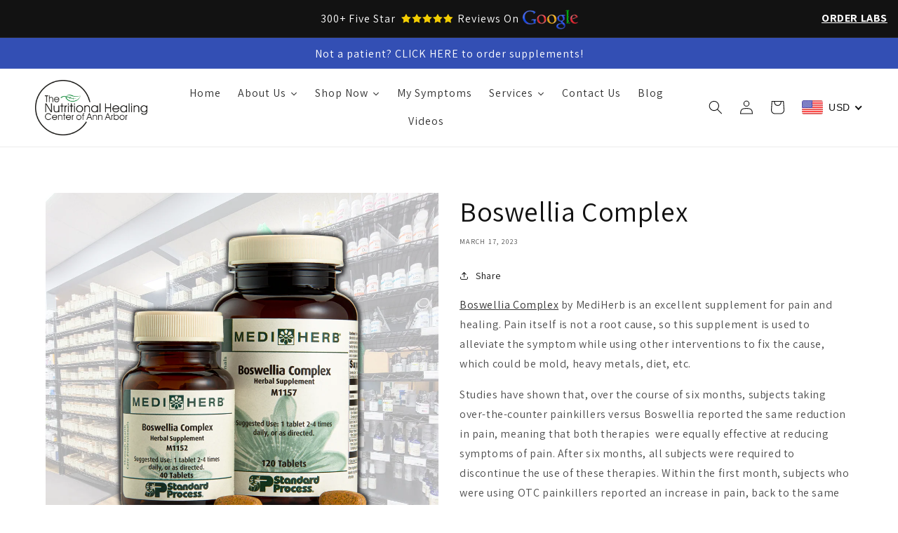

--- FILE ---
content_type: text/html; charset=utf-8
request_url: https://nhcaastore.com/en-se/blogs/the-nutritional-healing-center-of-ann-arbor/boswellia-complex
body_size: 39816
content:
<!doctype html><html class="no-js" lang="en">  <head>    <script>      window.tolstoyAppKey="df344c2c-24a7-4a4b-89f6-f839a46f4c93";      var s = document.createElement("script");      s.type = "text/javascript";      s.async = true;      s.src = "https://widget.gotolstoy.com/widget/widget.js";      document.head.appendChild(s);    </script>    <!-- Google tag (gtag.js) -->    <script async src="https://www.googletagmanager.com/gtag/js?id=G-1EQ1DRZ6JG"></script>    <script>      window.dataLayer = window.dataLayer || [];  function gtag(){dataLayer.push(arguments);}  gtag('js', new Date());  gtag('config', 'G-1EQ1DRZ6JG');    </script>    <meta charset="utf-8">    <meta http-equiv="X-UA-Compatible" content="IE=edge">    <meta name="viewport" content="width=device-width,initial-scale=1">    <meta name="theme-color" content="">    <meta name="google-site-verification" content="K3626ukiQsGGpvLMeeEe3-qyGpQ5FHUmJlAIUEpTK18">    <link rel="canonical" href="https://nhcaastore.com/en-se/blogs/the-nutritional-healing-center-of-ann-arbor/boswellia-complex">    <link rel="preconnect" href="https://cdn.shopify.com" crossorigin><link rel="icon" type="image/png" href="//nhcaastore.com/cdn/shop/files/LOGO_WHITE.png?crop=center&height=32&v=1669418717&width=32"><link rel="preconnect" href="https://fonts.shopifycdn.com" crossorigin><title>      Boswellia Complex  &ndash; NHCAAonline</title>          <meta name="description" content="Boswellia Complex by MediHerb is an excellent supplement for pain and healing. Pain itself is not a root cause, so this supplement is used to alleviate the symptom while using other interventions to fix the cause, which could be mold, heavy metals, diet, etc.  Studies have shown that, over the course of six months, sub">        

<meta property="og:site_name" content="NHCAAonline">
<meta property="og:url" content="https://nhcaastore.com/en-se/blogs/the-nutritional-healing-center-of-ann-arbor/boswellia-complex">
<meta property="og:title" content="Boswellia Complex">
<meta property="og:type" content="article">
<meta property="og:description" content="Boswellia Complex by MediHerb is an excellent supplement for pain and healing. Pain itself is not a root cause, so this supplement is used to alleviate the symptom while using other interventions to fix the cause, which could be mold, heavy metals, diet, etc.  Studies have shown that, over the course of six months, sub"><meta property="og:image" content="http://nhcaastore.com/cdn/shop/articles/18.png?v=1676398137">
  <meta property="og:image:secure_url" content="https://nhcaastore.com/cdn/shop/articles/18.png?v=1676398137">
  <meta property="og:image:width" content="1080">
  <meta property="og:image:height" content="1080"><meta name="twitter:card" content="summary_large_image">
<meta name="twitter:title" content="Boswellia Complex">
<meta name="twitter:description" content="Boswellia Complex by MediHerb is an excellent supplement for pain and healing. Pain itself is not a root cause, so this supplement is used to alleviate the symptom while using other interventions to fix the cause, which could be mold, heavy metals, diet, etc.  Studies have shown that, over the course of six months, sub">
    <script src="//nhcaastore.com/cdn/shop/t/11/assets/global.js?v=24850326154503943211679665041" defer="defer"></script>    <script>window.performance && window.performance.mark && window.performance.mark('shopify.content_for_header.start');</script><meta name="google-site-verification" content="_f_mKUgtjlfyYM2UfTAmAXi_eUA04ZdmW4cZPX-Kyto">
<meta id="shopify-digital-wallet" name="shopify-digital-wallet" content="/62264279226/digital_wallets/dialog">
<meta name="shopify-checkout-api-token" content="5112f90a722ea6c13b565663276dcc74">
<meta id="in-context-paypal-metadata" data-shop-id="62264279226" data-venmo-supported="false" data-environment="production" data-locale="en_US" data-paypal-v4="true" data-currency="SEK">
<link rel="alternate" type="application/atom+xml" title="Feed" href="/en-se/blogs/the-nutritional-healing-center-of-ann-arbor.atom" />
<link rel="alternate" hreflang="x-default" href="https://nhcaastore.com/blogs/the-nutritional-healing-center-of-ann-arbor/boswellia-complex">
<link rel="alternate" hreflang="en" href="https://nhcaastore.com/blogs/the-nutritional-healing-center-of-ann-arbor/boswellia-complex">
<link rel="alternate" hreflang="en-AU" href="https://nhcaastore.com/en-au/blogs/the-nutritional-healing-center-of-ann-arbor/boswellia-complex">
<link rel="alternate" hreflang="en-CA" href="https://nhcaastore.com/en-ca/blogs/the-nutritional-healing-center-of-ann-arbor/boswellia-complex">
<link rel="alternate" hreflang="en-CN" href="https://nhcaastore.com/en-cn/blogs/the-nutritional-healing-center-of-ann-arbor/boswellia-complex">
<link rel="alternate" hreflang="en-FR" href="https://nhcaastore.com/en-fr/blogs/the-nutritional-healing-center-of-ann-arbor/boswellia-complex">
<link rel="alternate" hreflang="en-DE" href="https://nhcaastore.com/en-de/blogs/the-nutritional-healing-center-of-ann-arbor/boswellia-complex">
<link rel="alternate" hreflang="en-IN" href="https://nhcaastore.com/en-in/blogs/the-nutritional-healing-center-of-ann-arbor/boswellia-complex">
<link rel="alternate" hreflang="en-IE" href="https://nhcaastore.com/en-ie/blogs/the-nutritional-healing-center-of-ann-arbor/boswellia-complex">
<link rel="alternate" hreflang="en-JP" href="https://nhcaastore.com/en-jp/blogs/the-nutritional-healing-center-of-ann-arbor/boswellia-complex">
<link rel="alternate" hreflang="en-MX" href="https://nhcaastore.com/en-mx/blogs/the-nutritional-healing-center-of-ann-arbor/boswellia-complex">
<link rel="alternate" hreflang="en-NZ" href="https://nhcaastore.com/en-nz/blogs/the-nutritional-healing-center-of-ann-arbor/boswellia-complex">
<link rel="alternate" hreflang="en-PK" href="https://nhcaastore.com/en-pk/blogs/the-nutritional-healing-center-of-ann-arbor/boswellia-complex">
<link rel="alternate" hreflang="en-SA" href="https://nhcaastore.com/en-sa/blogs/the-nutritional-healing-center-of-ann-arbor/boswellia-complex">
<link rel="alternate" hreflang="en-SG" href="https://nhcaastore.com/en-sg/blogs/the-nutritional-healing-center-of-ann-arbor/boswellia-complex">
<link rel="alternate" hreflang="en-ES" href="https://nhcaastore.com/en-es/blogs/the-nutritional-healing-center-of-ann-arbor/boswellia-complex">
<link rel="alternate" hreflang="en-SE" href="https://nhcaastore.com/en-se/blogs/the-nutritional-healing-center-of-ann-arbor/boswellia-complex">
<link rel="alternate" hreflang="en-CH" href="https://nhcaastore.com/en-ch/blogs/the-nutritional-healing-center-of-ann-arbor/boswellia-complex">
<link rel="alternate" hreflang="en-GB" href="https://nhcaastore.com/en-gb/blogs/the-nutritional-healing-center-of-ann-arbor/boswellia-complex">
<script async="async" src="/checkouts/internal/preloads.js?locale=en-SE"></script>
<script id="shopify-features" type="application/json">{"accessToken":"5112f90a722ea6c13b565663276dcc74","betas":["rich-media-storefront-analytics"],"domain":"nhcaastore.com","predictiveSearch":true,"shopId":62264279226,"locale":"en"}</script>
<script>var Shopify = Shopify || {};
Shopify.shop = "nhcaaonline.myshopify.com";
Shopify.locale = "en";
Shopify.currency = {"active":"SEK","rate":"9.36224835"};
Shopify.country = "SE";
Shopify.theme = {"name":"Dawn - RNR Media 24-03(New Changes)","id":132659577018,"schema_name":"Dawn","schema_version":"6.0.2","theme_store_id":887,"role":"main"};
Shopify.theme.handle = "null";
Shopify.theme.style = {"id":null,"handle":null};
Shopify.cdnHost = "nhcaastore.com/cdn";
Shopify.routes = Shopify.routes || {};
Shopify.routes.root = "/en-se/";</script>
<script type="module">!function(o){(o.Shopify=o.Shopify||{}).modules=!0}(window);</script>
<script>!function(o){function n(){var o=[];function n(){o.push(Array.prototype.slice.apply(arguments))}return n.q=o,n}var t=o.Shopify=o.Shopify||{};t.loadFeatures=n(),t.autoloadFeatures=n()}(window);</script>
<script id="shop-js-analytics" type="application/json">{"pageType":"article"}</script>
<script defer="defer" async type="module" src="//nhcaastore.com/cdn/shopifycloud/shop-js/modules/v2/client.init-shop-cart-sync_C5BV16lS.en.esm.js"></script>
<script defer="defer" async type="module" src="//nhcaastore.com/cdn/shopifycloud/shop-js/modules/v2/chunk.common_CygWptCX.esm.js"></script>
<script type="module">
  await import("//nhcaastore.com/cdn/shopifycloud/shop-js/modules/v2/client.init-shop-cart-sync_C5BV16lS.en.esm.js");
await import("//nhcaastore.com/cdn/shopifycloud/shop-js/modules/v2/chunk.common_CygWptCX.esm.js");

  window.Shopify.SignInWithShop?.initShopCartSync?.({"fedCMEnabled":true,"windoidEnabled":true});

</script>
<script>(function() {
  var isLoaded = false;
  function asyncLoad() {
    if (isLoaded) return;
    isLoaded = true;
    var urls = ["\/\/cdn.shopify.com\/proxy\/ddfd2166bc69c2a13c34cc379922de13686daaf136693a995b70c1a58738af97\/api.goaffpro.com\/loader.js?shop=nhcaaonline.myshopify.com\u0026sp-cache-control=cHVibGljLCBtYXgtYWdlPTkwMA","https:\/\/static2.rapidsearch.dev\/resultpage.js?shop=nhcaaonline.myshopify.com","https:\/\/cdn.fera.ai\/js\/fera.placeholder.js?shop=nhcaaonline.myshopify.com","\/\/cdn.shopify.com\/proxy\/eaeb6dbacb35da177b383a48631454c5982695e27e340ad6f753ca337ba875c3\/thenhcaa66680.activehosted.com\/js\/site-tracking.php?shop=nhcaaonline.myshopify.com\u0026sp-cache-control=cHVibGljLCBtYXgtYWdlPTkwMA","\/\/cdn.shopify.com\/proxy\/eaeb6dbacb35da177b383a48631454c5982695e27e340ad6f753ca337ba875c3\/thenhcaa66680.activehosted.com\/js\/site-tracking.php?shop=nhcaaonline.myshopify.com\u0026sp-cache-control=cHVibGljLCBtYXgtYWdlPTkwMA","https:\/\/cdn.rebuyengine.com\/onsite\/js\/rebuy.js?shop=nhcaaonline.myshopify.com","https:\/\/cdn.rebuyengine.com\/onsite\/js\/rebuy.js?shop=nhcaaonline.myshopify.com","https:\/\/cdn.rebuyengine.com\/onsite\/js\/rebuy.js?shop=nhcaaonline.myshopify.com","https:\/\/cdn.rebuyengine.com\/onsite\/js\/rebuy.js?shop=nhcaaonline.myshopify.com","https:\/\/cdn.rebuyengine.com\/onsite\/js\/rebuy.js?shop=nhcaaonline.myshopify.com","https:\/\/cdn.rebuyengine.com\/onsite\/js\/rebuy.js?shop=nhcaaonline.myshopify.com","https:\/\/cdn.rebuyengine.com\/onsite\/js\/rebuy.js?shop=nhcaaonline.myshopify.com","https:\/\/cdn.rebuyengine.com\/onsite\/js\/rebuy.js?shop=nhcaaonline.myshopify.com","https:\/\/cdn.rebuyengine.com\/onsite\/js\/rebuy.js?shop=nhcaaonline.myshopify.com"];
    for (var i = 0; i < urls.length; i++) {
      var s = document.createElement('script');
      s.type = 'text/javascript';
      s.async = true;
      s.src = urls[i];
      var x = document.getElementsByTagName('script')[0];
      x.parentNode.insertBefore(s, x);
    }
  };
  if(window.attachEvent) {
    window.attachEvent('onload', asyncLoad);
  } else {
    window.addEventListener('load', asyncLoad, false);
  }
})();</script>
<script id="__st">var __st={"a":62264279226,"offset":-18000,"reqid":"2bc81bd4-f418-4585-9d67-e30159a2af22-1768722063","pageurl":"nhcaastore.com\/en-se\/blogs\/the-nutritional-healing-center-of-ann-arbor\/boswellia-complex","s":"articles-558661238970","u":"cce123ce8a9f","p":"article","rtyp":"article","rid":558661238970};</script>
<script>window.ShopifyPaypalV4VisibilityTracking = true;</script>
<script id="captcha-bootstrap">!function(){'use strict';const t='contact',e='account',n='new_comment',o=[[t,t],['blogs',n],['comments',n],[t,'customer']],c=[[e,'customer_login'],[e,'guest_login'],[e,'recover_customer_password'],[e,'create_customer']],r=t=>t.map((([t,e])=>`form[action*='/${t}']:not([data-nocaptcha='true']) input[name='form_type'][value='${e}']`)).join(','),a=t=>()=>t?[...document.querySelectorAll(t)].map((t=>t.form)):[];function s(){const t=[...o],e=r(t);return a(e)}const i='password',u='form_key',d=['recaptcha-v3-token','g-recaptcha-response','h-captcha-response',i],f=()=>{try{return window.sessionStorage}catch{return}},m='__shopify_v',_=t=>t.elements[u];function p(t,e,n=!1){try{const o=window.sessionStorage,c=JSON.parse(o.getItem(e)),{data:r}=function(t){const{data:e,action:n}=t;return t[m]||n?{data:e,action:n}:{data:t,action:n}}(c);for(const[e,n]of Object.entries(r))t.elements[e]&&(t.elements[e].value=n);n&&o.removeItem(e)}catch(o){console.error('form repopulation failed',{error:o})}}const l='form_type',E='cptcha';function T(t){t.dataset[E]=!0}const w=window,h=w.document,L='Shopify',v='ce_forms',y='captcha';let A=!1;((t,e)=>{const n=(g='f06e6c50-85a8-45c8-87d0-21a2b65856fe',I='https://cdn.shopify.com/shopifycloud/storefront-forms-hcaptcha/ce_storefront_forms_captcha_hcaptcha.v1.5.2.iife.js',D={infoText:'Protected by hCaptcha',privacyText:'Privacy',termsText:'Terms'},(t,e,n)=>{const o=w[L][v],c=o.bindForm;if(c)return c(t,g,e,D).then(n);var r;o.q.push([[t,g,e,D],n]),r=I,A||(h.body.append(Object.assign(h.createElement('script'),{id:'captcha-provider',async:!0,src:r})),A=!0)});var g,I,D;w[L]=w[L]||{},w[L][v]=w[L][v]||{},w[L][v].q=[],w[L][y]=w[L][y]||{},w[L][y].protect=function(t,e){n(t,void 0,e),T(t)},Object.freeze(w[L][y]),function(t,e,n,w,h,L){const[v,y,A,g]=function(t,e,n){const i=e?o:[],u=t?c:[],d=[...i,...u],f=r(d),m=r(i),_=r(d.filter((([t,e])=>n.includes(e))));return[a(f),a(m),a(_),s()]}(w,h,L),I=t=>{const e=t.target;return e instanceof HTMLFormElement?e:e&&e.form},D=t=>v().includes(t);t.addEventListener('submit',(t=>{const e=I(t);if(!e)return;const n=D(e)&&!e.dataset.hcaptchaBound&&!e.dataset.recaptchaBound,o=_(e),c=g().includes(e)&&(!o||!o.value);(n||c)&&t.preventDefault(),c&&!n&&(function(t){try{if(!f())return;!function(t){const e=f();if(!e)return;const n=_(t);if(!n)return;const o=n.value;o&&e.removeItem(o)}(t);const e=Array.from(Array(32),(()=>Math.random().toString(36)[2])).join('');!function(t,e){_(t)||t.append(Object.assign(document.createElement('input'),{type:'hidden',name:u})),t.elements[u].value=e}(t,e),function(t,e){const n=f();if(!n)return;const o=[...t.querySelectorAll(`input[type='${i}']`)].map((({name:t})=>t)),c=[...d,...o],r={};for(const[a,s]of new FormData(t).entries())c.includes(a)||(r[a]=s);n.setItem(e,JSON.stringify({[m]:1,action:t.action,data:r}))}(t,e)}catch(e){console.error('failed to persist form',e)}}(e),e.submit())}));const S=(t,e)=>{t&&!t.dataset[E]&&(n(t,e.some((e=>e===t))),T(t))};for(const o of['focusin','change'])t.addEventListener(o,(t=>{const e=I(t);D(e)&&S(e,y())}));const B=e.get('form_key'),M=e.get(l),P=B&&M;t.addEventListener('DOMContentLoaded',(()=>{const t=y();if(P)for(const e of t)e.elements[l].value===M&&p(e,B);[...new Set([...A(),...v().filter((t=>'true'===t.dataset.shopifyCaptcha))])].forEach((e=>S(e,t)))}))}(h,new URLSearchParams(w.location.search),n,t,e,['guest_login'])})(!0,!0)}();</script>
<script integrity="sha256-4kQ18oKyAcykRKYeNunJcIwy7WH5gtpwJnB7kiuLZ1E=" data-source-attribution="shopify.loadfeatures" defer="defer" src="//nhcaastore.com/cdn/shopifycloud/storefront/assets/storefront/load_feature-a0a9edcb.js" crossorigin="anonymous"></script>
<script data-source-attribution="shopify.dynamic_checkout.dynamic.init">var Shopify=Shopify||{};Shopify.PaymentButton=Shopify.PaymentButton||{isStorefrontPortableWallets:!0,init:function(){window.Shopify.PaymentButton.init=function(){};var t=document.createElement("script");t.src="https://nhcaastore.com/cdn/shopifycloud/portable-wallets/latest/portable-wallets.en.js",t.type="module",document.head.appendChild(t)}};
</script>
<script data-source-attribution="shopify.dynamic_checkout.buyer_consent">
  function portableWalletsHideBuyerConsent(e){var t=document.getElementById("shopify-buyer-consent"),n=document.getElementById("shopify-subscription-policy-button");t&&n&&(t.classList.add("hidden"),t.setAttribute("aria-hidden","true"),n.removeEventListener("click",e))}function portableWalletsShowBuyerConsent(e){var t=document.getElementById("shopify-buyer-consent"),n=document.getElementById("shopify-subscription-policy-button");t&&n&&(t.classList.remove("hidden"),t.removeAttribute("aria-hidden"),n.addEventListener("click",e))}window.Shopify?.PaymentButton&&(window.Shopify.PaymentButton.hideBuyerConsent=portableWalletsHideBuyerConsent,window.Shopify.PaymentButton.showBuyerConsent=portableWalletsShowBuyerConsent);
</script>
<script data-source-attribution="shopify.dynamic_checkout.cart.bootstrap">document.addEventListener("DOMContentLoaded",(function(){function t(){return document.querySelector("shopify-accelerated-checkout-cart, shopify-accelerated-checkout")}if(t())Shopify.PaymentButton.init();else{new MutationObserver((function(e,n){t()&&(Shopify.PaymentButton.init(),n.disconnect())})).observe(document.body,{childList:!0,subtree:!0})}}));
</script>
<link id="shopify-accelerated-checkout-styles" rel="stylesheet" media="screen" href="https://nhcaastore.com/cdn/shopifycloud/portable-wallets/latest/accelerated-checkout-backwards-compat.css" crossorigin="anonymous">
<style id="shopify-accelerated-checkout-cart">
        #shopify-buyer-consent {
  margin-top: 1em;
  display: inline-block;
  width: 100%;
}

#shopify-buyer-consent.hidden {
  display: none;
}

#shopify-subscription-policy-button {
  background: none;
  border: none;
  padding: 0;
  text-decoration: underline;
  font-size: inherit;
  cursor: pointer;
}

#shopify-subscription-policy-button::before {
  box-shadow: none;
}

      </style>
<script id="sections-script" data-sections="header,footer" defer="defer" src="//nhcaastore.com/cdn/shop/t/11/compiled_assets/scripts.js?2217"></script>
<script>window.performance && window.performance.mark && window.performance.mark('shopify.content_for_header.end');</script>     <style data-shopify>      @font-face {
  font-family: Assistant;
  font-weight: 400;
  font-style: normal;
  font-display: swap;
  src: url("//nhcaastore.com/cdn/fonts/assistant/assistant_n4.9120912a469cad1cc292572851508ca49d12e768.woff2") format("woff2"),
       url("//nhcaastore.com/cdn/fonts/assistant/assistant_n4.6e9875ce64e0fefcd3f4446b7ec9036b3ddd2985.woff") format("woff");
}
                        @font-face {
  font-family: Assistant;
  font-weight: 400;
  font-style: normal;
  font-display: swap;
  src: url("//nhcaastore.com/cdn/fonts/assistant/assistant_n4.9120912a469cad1cc292572851508ca49d12e768.woff2") format("woff2"),
       url("//nhcaastore.com/cdn/fonts/assistant/assistant_n4.6e9875ce64e0fefcd3f4446b7ec9036b3ddd2985.woff") format("woff");
}
      :root {        --font-body-family: Assistant, sans-serif;        --font-body-style: normal;        --font-body-weight: 400;        --font-body-weight-bold: 700;        --font-heading-family: Assistant, sans-serif;        --font-heading-style: normal;        --font-heading-weight: 400;        --font-body-scale: 1.0;        --font-heading-scale: 1.0;        --color-base-text: 18, 18, 18;        --color-shadow: 18, 18, 18;        --color-base-background-1: 255, 255, 255;        --color-base-background-2: 243, 243, 243;        --color-base-solid-button-labels: 255, 255, 255;        --color-base-outline-button-labels: 18, 18, 18;        --color-base-accent-1: 18, 18, 18;        --color-base-accent-2: 51, 79, 180;        --payment-terms-background-color: #ffffff;        --gradient-base-background-1: #ffffff;        --gradient-base-background-2: #f3f3f3;        --gradient-base-accent-1: #121212;        --gradient-base-accent-2: #334fb4;        --media-padding: px;        --media-border-opacity: 0.05;        --media-border-width: 1px;        --media-radius: 0px;        --media-shadow-opacity: 0.0;        --media-shadow-horizontal-offset: 0px;        --media-shadow-vertical-offset: 4px;        --media-shadow-blur-radius: 5px;        --media-shadow-visible: 0;        --page-width: 130rem;        --page-width-margin: 0rem;        --card-image-padding: 0.0rem;        --card-corner-radius: 0.0rem;        --card-text-alignment: left;        --card-border-width: 0.0rem;        --card-border-opacity: 0.1;        --card-shadow-opacity: 0.0;        --card-shadow-visible: 0;        --card-shadow-horizontal-offset: 0.0rem;        --card-shadow-vertical-offset: 0.4rem;        --card-shadow-blur-radius: 0.5rem;        --badge-corner-radius: 4.0rem;        --popup-border-width: 1px;        --popup-border-opacity: 0.1;        --popup-corner-radius: 0px;        --popup-shadow-opacity: 0.0;        --popup-shadow-horizontal-offset: 0px;        --popup-shadow-vertical-offset: 4px;        --popup-shadow-blur-radius: 5px;        --drawer-border-width: 1px;        --drawer-border-opacity: 0.1;        --drawer-shadow-opacity: 0.0;        --drawer-shadow-horizontal-offset: 0px;        --drawer-shadow-vertical-offset: 4px;        --drawer-shadow-blur-radius: 5px;        --spacing-sections-desktop: 0px;        --spacing-sections-mobile: 0px;        --grid-desktop-vertical-spacing: 8px;        --grid-desktop-horizontal-spacing: 8px;        --grid-mobile-vertical-spacing: 4px;        --grid-mobile-horizontal-spacing: 4px;        --text-boxes-border-opacity: 0.1;        --text-boxes-border-width: 0px;        --text-boxes-radius: 0px;        --text-boxes-shadow-opacity: 0.0;        --text-boxes-shadow-visible: 0;        --text-boxes-shadow-horizontal-offset: 0px;        --text-boxes-shadow-vertical-offset: 4px;        --text-boxes-shadow-blur-radius: 5px;        --buttons-radius: 0px;        --buttons-radius-outset: 0px;        --buttons-border-width: 1px;        --buttons-border-opacity: 1.0;        --buttons-shadow-opacity: 0.0;        --buttons-shadow-visible: 0;        --buttons-shadow-horizontal-offset: 0px;        --buttons-shadow-vertical-offset: 4px;        --buttons-shadow-blur-radius: 5px;        --buttons-border-offset: 0px;        --inputs-radius: 0px;        --inputs-border-width: 1px;        --inputs-border-opacity: 0.55;        --inputs-shadow-opacity: 0.0;        --inputs-shadow-horizontal-offset: 0px;        --inputs-margin-offset: 0px;        --inputs-shadow-vertical-offset: 4px;        --inputs-shadow-blur-radius: 5px;        --inputs-radius-outset: 0px;        --variant-pills-radius: 40px;        --variant-pills-border-width: 1px;        --variant-pills-border-opacity: 0.55;        --variant-pills-shadow-opacity: 0.0;        --variant-pills-shadow-horizontal-offset: 0px;        --variant-pills-shadow-vertical-offset: 4px;        --variant-pills-shadow-blur-radius: 5px;      }      *,      *::before,      *::after {        box-sizing: inherit;      }      html {        box-sizing: border-box;        font-size: calc(var(--font-body-scale) * 62.5%);        height: 100%;      }      body {        display: grid;        grid-template-rows: auto auto 1fr auto;        grid-template-columns: 100%;        min-height: 100%;        margin: 0;        font-size: 1.5rem;        letter-spacing: 0.06rem;        line-height: calc(1 + 0.8 / var(--font-body-scale));        font-family: var(--font-body-family);        font-style: var(--font-body-style);        font-weight: var(--font-body-weight);      }      @media screen and (min-width: 750px) {        body {          font-size: 1.6rem;        }      }    </style>    <link href="https://maxcdn.bootstrapcdn.com/font-awesome/4.7.0/css/font-awesome.min.css" rel="stylesheet" type="text/css" media="all" />    <link href="//nhcaastore.com/cdn/shop/t/11/assets/base.css?v=19666067365360246481679665041" rel="stylesheet" type="text/css" media="all" />    <link href="//nhcaastore.com/cdn/shop/t/11/assets/custom.css?v=105781262119257361411692656540" rel="stylesheet" type="text/css" media="all" /> <link rel="preload" as="font" href="//nhcaastore.com/cdn/fonts/assistant/assistant_n4.9120912a469cad1cc292572851508ca49d12e768.woff2" type="font/woff2" crossorigin><link rel="preload" as="font" href="//nhcaastore.com/cdn/fonts/assistant/assistant_n4.9120912a469cad1cc292572851508ca49d12e768.woff2" type="font/woff2" crossorigin><link        rel="stylesheet"        href="//nhcaastore.com/cdn/shop/t/11/assets/component-predictive-search.css?v=165644661289088488651679665041"        media="print"        onload="this.media='all'"      ><script>      document.documentElement.className = document.documentElement.className.replace('no-js', 'js');    if (Shopify.designMode) {      document.documentElement.classList.add('shopify-design-mode');    }    </script>    <script>
    
    
    
    
    var gsf_conversion_data = {page_type : '', event : '', data : {shop_currency : "SEK"}};
    
</script>    


  <script type="text/javascript">
    window.RapidSearchAdmin = false;
  </script>

    <script src="https://code.jquery.com/jquery-3.6.4.min.js"></script>   <!-- Proviews Asset Start -->
<script data-cfasync='false' id='prorw_settings_script' > var prorwJsLodeCalled = 0; window.prorwSettings = { "pagination": "10", "is_country_name_active": "0", "is_flag_active": "0", "verified_badge_placement": "left-of-reviewer-name", "metafields_version": "v-1756296009", "reply_name": "nhcaaonline.myshopify.com", "is_mysql": "1", "shop_domain_prefix": "nhcaaonline", "footer": "1", "autopublish": "2", "autopublish_minimum_rating": "3", "autopublish_question": "1", "review_dates": "1", "review_date_options": "", "ask_questions": "1", "widget_reviewer_name_as_initial": "", "custome_icon_format": "all_initials", "disable_web_reviews": "0", "widget_title": "Product Reviews", "widget_open_review_form_title": "Write a review", "widget_open_form_text": "Write a review", "widget_review_sort_by_title": "Sort By:", "is_active_review_recommend_product_text": "Do you recommend this product?", "is_active_review_recommend_product_yes_label": "Yes", "is_active_review_recommend_product_no_label": "No", "widget_review_vote_helpful_message": "Was this review helpful?", "widget_question_vote_helpful_message": "Was this question helpful?", "widget_question_sort_by_title": "Sort By:", "widget_review_tab_title": "Reviews", "widget_question_tab_title": "Questions", "widget_open_question_form_title": "Ask A Question", "widget_close_form_text": "Cancel", "widget_open_question_form_text": "Ask a Question", "widget_close_question_form_text": "Cancel", "widget_refresh_page_text": "Refresh page", "widget_summary_text": "Based on [!number_of_reviews!] review(s)", "widget_no_review_text": "No reviews yet", "widget_name_field_text": "Name", "widget_verified_name_field_text": "Verified Name (public)", "widget_name_placeholder_text": "Enter your name (public)", "widget_required_field_error_text": "This field is required.", "widget_review_title_field_error_text": "This field is required.", "widget_email_field_text": "Email", "widget_verified_email_field_text": "Verified Email (private, can''t change)", "widget_email_placeholder_text": "Enter your email (private)", "widget_email_field_error_text": "Please enter a valid email address.", "widget_rating_field_text": "Rating", "widget_rating_field_error_text": "This field is required", "widget_review_title_field_text": "Review Title", "widget_review_title_placeholder_text": "Give your review a title", "widget_review_body_field_text": "Review", "widget_review_body_placeholder_text": "Write your comments here", "widget_review_body_error_text": "This field is required", "widget_pictures_field_text": "Picture", "widget_submit_review_text": "Submit Review", "widget_submit_verified_review_text": "Submit Verified Review", "widget_submit_success_msg_with_auto_publish": "Thank you for submitting your review! Please refresh the page in a few moments to see your review.", "widget_submit_success_msg_no_auto_publish": "Thank you for submitting your review! Your review will be published as soon as it is approved by the shop administrator.", "question_success_message": "Thank you for submitting your question! Your question will be published as soon as it is approved by the shop admin.", "widget_show_default_reviews_out_of_total_text": "Showing [!n_reviews_shown!] out of [!n_reviews!] reviews.", "widget_show_all_link_text": "Show all", "widget_show_less_link_text": "Show less", "widget_author_said_text": "[!reviewer_name!] said:", "widget_days_text": "[!n!] days ago", "widget_weeks_text": "[!n!] week(s) ago", "widget_months_text": "[!n!] month(s) ago", "widget_years_text": "[!n!] year(s) ago", "widget_yesterday_text": "Yesterday", "widget_today_text": "Today", "widget_replied_text": "[!shop_name!] replied:", "widget_read_more_text": "Read more", "widget_rating_filter_color": "#fbcd0a", "widget_rating_filter_see_all_text": "See all reviews", "widget_sorting_most_recent_text": "Most Recent", "widget_sorting_highest_rating_text": "Highest Rating", "widget_sorting_lowest_rating_text": "Lowest Rating", "widget_sorting_with_pictures_text": "With Pictures", "widget_star_color": "#ffa500", "verified_badge_text": "Verified", "verified_badge_bg_color": "", "verified_badge_text_color": "", "widget_review_max_height": "0", "widget_hide_border": "0", "all_reviews_include_out_of_store_products": "false", "all_reviews_out_of_store_text": "(out of store)", "all_reviews_pagination": "100", "all_reviews_product_name_prefix_text": "about", "enable_review_pictures": "1", "widget_theme": "default", "badge_no_review_text": "No reviews", "badge_n_reviews_text": "[!n!] review(s)", "badge_star_color": "#ffa500", "hide_badge_preview_if_no_reviews": "0", "badge_hide_text": "0", "enforce_center_preview_badge": "0", "hide_answers": "false", "is_active_review_votes": "1", "review_votes_success_message": "Thank you for submitting your vote", "review_votes_error_message": "You have already submitted your vote", "review_social_media_share": "1", "review_social_media_facebook": "1", "review_social_media_twitter": "1", "review_social_media_linkedin": "1", "review_social_media_pinterest": "1", "prorw_review_read_more_color": "#212f96", "container_max_width": "", "is_active_questions_votes": "1", "questions_votes_success_message": "Thank you for submitting your vote", "questions_votes_error_message": "You have already submitted your vote", "review_pictures_max_width": "75", "questions_social_media_share": "1", "questions_social_media_facebook": "1", "questions_social_media_twitter": "1", "questions_social_media_linkedin": "1", "questions_social_media_pinterest": "1", "error_message_color": "#9c1f1f", "success_message_color": "#348234", "response_message_time": "60", "max_image_size": "5", "max_video_size": "25", "max_image_item": "5", "max_video_item": "1", "widget_themes_id": "1", "is_active_widget_popup_call": "0", "is_all_active_widget_popup_call": "0", "widget_question_name_field_text": "Name", "widget_question_email_field_text": "Email", "widget_question_body_field_text": "Question", "widget_question_name_placeholder_text": "Enter your Name", "widget_question_email_placeholder_text": "name@example.com", "widget_question_body_placeholder_text": "Write your question here", "widget_question_name_field_error_text": "The field is required", "widget_question_email_field_error_text": "The field is required", "widget_question_body_error_text": "The field is required", "widget_submit_question_text": "Submit Question", "widget_question_close_form_text": "Cancel", "load_more_button_text": "Show More Reviews", "reviews_carousel_title": "What Our Customers Say", "reviews_carousel_limit": "15", "reviews_carousel_visible_limit": "5", "enable_rewards": "0", "enable_reviews": "1", "enable_ask_question": "1", "is_reviews_carousel_active": "1", "is_reviews_carousel_autoplay_active": "0", "is_preview_badge_active": "1", "is_all_reviews_list_active": "1", "is_all_site_reviews_list_active": "0", "is_product_page_active": "1", "is_verified_reviews_badge_active": "0", "is_review_sort_by_active": "1", "is_review_sort_by_with_photos_active": "1", "is_review_sort_by_recent_active": "1", "is_review_sort_by_highest_rating_active": "1", "is_review_sort_by_lowest_rating_active": "1", "is_review_sort_by_most_votes_active": "1", "is_review_sort_by_least_votes_active": "1", "is_ai_review_summary_active": "0", "is_question_sort_by_active": "1", "is_question_sort_by_recent_active": "1", "is_question_sort_by_most_votes_active": "1", "is_question_sort_by_least_votes_active": "1", "review_sort_by_label_with_photos_active": "With Attachments", "review_sort_by_label_recent_active": "Most Recent", "review_sort_by_label_highest_rating_active": "Highest Rating", "review_sort_by_label_lowest_rating_active": "Lowest Rating", "review_sort_by_label_most_votes_active": "Most Votes", "review_sort_by_label_least_votes_active": "Least Votes", "question_sort_by_label_recent_active": "Most Recent", "question_sort_by_label_most_votes_active": "Most Votes", "question_sort_by_label_least_votes_active": "Least Votes", "widget_no_question_text": "Ask your Question about this item", "widget_be_first_review_text": "Be the first to review this item", "reviews_error_message": "Sorry, something went wrong. Please try again after sometime.", "question_error_message": "Sorry, something went wrong. Please try again after sometime.", "theme_colour": "#323133", "custome_icon_format": "all_initials", "custome_icon_format_custom_color": "#323133", "custome_icon_format_random_color": "", "custome_icon_format_random_luminosity": "", "default_form_rating": "5", "default_review_sort_by": "", "widget_form_attachments_title": "Select Files to Upload Photo & Video", "widget_form_attachments_message": "[!n_number_photos!] Photos of each upto [!n_size_photos!]MB and [!n_number_video!] video upto [!n_size_video!]MB", "enable_site_review": "0", "is_active_inappropriate": "0", "inappropriate_text": "Report as inappropriate", "inappropriate_success_text": "This review has been reported", "is_site_reviews_carousel_autoplay_active": "0", "is_site_reviews_carousel_active": "0", "site_reviews_carousel_title": "Shop Reviews", "site_reviews_carousel_limit": "20", "site_reviews_carousel_visible_limit": "2", "is_active_tabindex": "0", "question_badge_hide_text": "0", "badge_no_question_text": "No question", "badge_n_question_text": "[!n!] question(s)", "hide_badge_preview_if_no_question": "0", "is_question_preview_badge_active": "0", "question_validate_form_focus": "0", "review_validate_form_focus": "0", "is_reviews_drawer_active": "0", "is_site_review_drawer_active": "0", "drawer_theme": "classic", "drawer_side": "left", "drawer_visibility": "desktop,mobile", "cta_text": "", "cta_url": "", "is_reviews_popup_active": "0", "popup_theme": "vertical", "popup_position": "left", "popup_visibility": "desktop,mobile", "prorw_moblie_window_width": "992", "is_not_sticky": "0", "drawer_theme_title": "Reviews", "drawer_notification_title": "What Our Customers Say", "title_character_limit": "200", "body_character_limit": "2000", "name_character_limit": "50", "email_character_limit": "100", "custom_forms_textbox_character_limit": "100", "custom_forms_textarea_character_limit": "500", "widget_form_anonymous_review_text": "Would you like to submit this review anonymously?", "is_enable_anonymous_reviewer" : "0", "show_all_reviews" : "0" }; </script>
<script data-cfasync="false" id="prorw_customize_script"> window.prorwCustomize =[];</script>

<link rel="dns-prefetch" href="https://cdn.simprosysapps.com">
<link rel="dns-prefetch" href="https://spr.simprosysapps.com">
<script async src="https://cdn.simprosysapps.com/review-app/assets/js/proviews-v2-cdn.js?01182602"></script>
<link href="https://cdn.simprosysapps.com/review-app/assets/css/shops/nhcaaonline-prorw.css?01182602" rel="stylesheet" type="text/css" media="all" />

<style id='prorw-settings-style'>.prorw-rating-bar-prosess{background: #ffa500 !important}.prorw-starrating i{color : #ffa500 !important}.prorw-title-rating .prorw-icon{color : #ffa500 !important}.prorw-review-header-starratings i{color : #ffa500 !important}#prorw_rating_stars .rating__icon--star{color : #ffa500}.prorw-icon .prorw-fa-star{color : #ffa500}.prorw-preview-badge .prorw-icon{color : #ffa500 !important}.prorw-qus:before{color : #ffa500 !important}ul.prorw-tabs-menu li.active{border-bottom: 3px solid #323133;color: #323133;font-weight: 700}.avatar-upload .avatar-edit input + label:after{color: #323133}.prorw-avatar-upload .prorw-avatar-edit input+label:after{color: #323133}.prorw_range_slide::-webkit-slider-thumb{background: #323133}.prorw-custom-option span.prorw-custom-scale i.prorw-custom-scale-selected:before{background: #323133}.prorw_range_slide::-webkit-slider-thumb{-webkit-appearance: none;appearance: none;width: 18px;height: 18px;border-radius: 15px;background:#323133};cursor: pointer;opacity:1;z-index:1}.prorw_range_slide::-moz-range-thumb{width: 18px;height: 18px;border-radius: 15px;background: #323133};cursor: pointer;z-index:1}.prorw_range_container input[type="range"].prorw_range_slide::-webkit-slider-thumb{background:#323133 !important}.prorw_range_container input[type="range"].prorw_range_slide::-moz-range-thumb{background: #323133 !important}.prorw-avatar-name{color: #323133 !important}.prorw-review-sidebar-button{background: #323133 !important}.prorw-review-content-wrap h3:after{border-bottom: solid 2px #323133 !important}.prorw-author-all-initials{display: none !important}.prorw-author-last-initial{display: none !important}.prorw-submit-btn{background: #000000 !important;color: #ffffff !important}.prorw-submit-btn:hover{background: rgba(0,0,0,.5)!important;color: #fff !important}.prorw-submit-btn.prorw-submit-loading .prorw-path{stroke: #ffffff}.prorw-review__replier:before{content: 'nhcaaonline.myshopify.com'}.prorw-review__prod-link-prefix:before{content: 'about'}.prorw-review__out-of-store-text:before{content: '(out of store)'}a.sim-spotlight{display: inline-block}b.sim-spotlight{display: block;padding: 10px}button.sim-spotlight{padding: 5px 10px}.sim-spotlight-image{display: inline-block;max-width:75px !important}.sim-spotlight.sim-spotlight-image{cursor: pointer}.prorw_preview_badge_setup__{display: none !important}.prorw_question_flag, .prorw_reviews_flag{display: none !important}.prorw-country-flag-name{display: none !important}#prorw_review_recommend_product_label, .prorw-recommend-yes, .prorw-recommend-no{display: none !important}#prorw_site_reviews_carousel_widgets_body{height:0 !important;width:0 !important;overflow:hidden !important}.prorw-reviews-verified-count-badget-container{height:0 !important;width:0 !important;overflow:hidden !important}.prorw-inappropriate-body{display: none !important}</style>
<!-- Proviews Asset End -->  






<!-- BEGIN app block: shopify://apps/klaviyo-email-marketing-sms/blocks/klaviyo-onsite-embed/2632fe16-c075-4321-a88b-50b567f42507 -->















  <script>
    window.klaviyoReviewsProductDesignMode = false
  </script>







<!-- END app block --><!-- BEGIN app block: shopify://apps/beast-currency-converter/blocks/doubly/267afa86-a419-4d5b-a61b-556038e7294d -->


	<script>
		var DoublyGlobalCurrency, catchXHR = true, bccAppVersion = 1;
       	var DoublyGlobal = {
			theme : 'flags_theme',
			spanClass : 'money',
			cookieName : '_g1672407304',
			ratesUrl :  'https://init.grizzlyapps.com/9e32c84f0db4f7b1eb40c32bdb0bdea9',
			geoUrl : 'https://currency.grizzlyapps.com/83d400c612f9a099fab8f76dcab73a48',
			shopCurrency : 'USD',
            allowedCurrencies : '["USD","EUR","GBP","CAD","AUD"]',
			countriesJSON : '[]',
			currencyMessage : 'All orders are processed in USD. While the content of your cart is currently displayed in <span class="selected-currency"></span>, you will checkout using USD at the most current exchange rate.',
            currencyFormat : 'money_with_currency_format',
			euroFormat : 'amount',
            removeDecimals : 0,
            roundDecimals : 0,
            roundTo : '99',
            autoSwitch : 0,
			showPriceOnHover : 1,
            showCurrencyMessage : true,
			hideConverter : '',
			forceJqueryLoad : false,
			beeketing : true,
			themeScript : '',
			customerScriptBefore : '',
			customerScriptAfter : '',
			debug: false
		};

		<!-- inline script: fixes + various plugin js functions -->
		DoublyGlobal.themeScript = "if(DoublyGlobal.debug) debugger;jQueryGrizzly('body>.doubly-wrapper:not(.doubly-alpha)').remove(); jQueryGrizzly('.header__icons a.header__icon--cart').last().after('<div class=\"doubly-wrapper\"><\/div>'); function addDoublyMessage() { if (jQueryGrizzly('#cart-notification .doubly-message').length==0) { jQueryGrizzly('#cart-notification #cart-notification-product').after('<div class=\"doubly-message\"><\/div>'); } if (jQueryGrizzly('#main-cart-footer .doubly-message').length==0) { jQueryGrizzly('#main-cart-footer .cart__ctas').before('<div class=\"doubly-message\"><\/div>'); } if (jQueryGrizzly('#CartDrawer .doubly-message').length==0) { jQueryGrizzly('#CartDrawer .cart__ctas').before('<div class=\"doubly-message\"><\/div>'); } } addDoublyMessage(); function afterCurrencySwitcherInit() { jQueryGrizzly('.doubly-wrapper .doubly-nice-select').addClass('slim'); } var doublyHeaderColor = jQueryGrizzly('.header__icons a.header__icon--cart').css('color'); if (typeof doublyHeaderColor == 'undefined') { doublyHeaderColor = '#121212'; } jQueryGrizzly('head').append('<style> .doubly-wrapper { float:none; display:inline-block; min-width:86px; padding-top:12px; } #cart-notification .doubly-message { margin-top:-15px; font-size:14px; } .doubly-wrapper .doubly-nice-select .current { color:'+doublyHeaderColor+' !important; } .doubly-wrapper .doubly-nice-select::after { border-color:'+doublyHeaderColor+' !important; } @media screen and (min-width:990px) { .doubly-wrapper { margin-left:25px; } } @media screen and (min-width:750px) and (max-width:989px) { .doubly-wrapper { margin:0 -50px 0 10px; } \/* dawn 11 *\/ .header-localization:not(.menu-drawer__localization) .doubly-wrapper { margin:0 -25px 0 10px; } } @media screen and (max-width:749px) { .doubly-wrapper { position:absolute; margin-top:20px; right:10px; } .header__icons .header__icon { margin-top:-5px; } \/* dawn 11 *\/ .header-localization:not(.menu-drawer__localization) { position: relative;} .header-localization:not(.menu-drawer__localization) .doubly-wrapper { margin:0; top: calc(100% - 10px); right: -10px; } } \/* dawn 11 *\/ .header-localization:not(.menu-drawer__localization) .doubly-wrapper { display: flex; align-items: center; padding: 0; } <\/style>'); function bindConversionToSelector() { jQueryGrizzly('#SortBy,#SortBy-mobile').unbind('change.bcc'); jQueryGrizzly('#SortBy,#SortBy-mobile').bind('change.bcc',function() { laterConvert(); }); jQueryGrizzly('.single-option-selector').unbind('change.single-option-selector'); jQueryGrizzly('.single-option-selector').bind('change.single-option-selector',function() { laterConvert(); }); jQueryGrizzly('.product-form__input select').unbind('change.changeCurrency'); jQueryGrizzly('.product-form__input select').bind('change.changeCurrency',function() { laterConvert(); }); jQueryGrizzly('.product-form__input label').unbind('click.changeCurrency touchend.changeCurrency'); jQueryGrizzly('.product-form__input label').bind('click.changeCurrency touchend.changeCurrency', function() { laterConvert(); }); jQueryGrizzly('.product-form__buttons button.product-form__submit').unbind('click.changeCurrency touchend.changeCurrency'); jQueryGrizzly('.product-form__buttons button.product-form__submit').bind('click.changeCurrency touchend.changeCurrency', function() { laterConvert(); }); jQueryGrizzly('.swatches li.swatch-view-item').unbind('click.changeCurrency touchend.changeCurrency'); jQueryGrizzly('.swatches li.swatch-view-item').bind('click.changeCurrency touchend.changeCurrency', function() { laterConvert(); }); jQueryGrizzly('form#cart button.quantity__button, form#cart cart-remove-button').unbind('click.changeCurrency touchend.changeCurrency'); jQueryGrizzly('form#cart button.quantity__button, form#cart cart-remove-button').bind('click.changeCurrency touchend.changeCurrency', function() { laterConvert(); }); jQueryGrizzly('predictive-search form .search__input').unbind('keydown.changeCurrency'); jQueryGrizzly('predictive-search form .search__input').bind('keydown.changeCurrency', function() { laterConvert(); }); } bindConversionToSelector(); function laterConvert() { DoublyCurrency.convertAll(jQueryGrizzly('[name=doubly-currencies]').val()); initExtraFeatures(); setTimeout(function(){ addDoublyMessage(); DoublyCurrency.convertAll(jQueryGrizzly('[name=doubly-currencies]').val()); initExtraFeatures(); },10); setTimeout(function(){ addDoublyMessage(); bindConversionToSelector(); DoublyCurrency.convertAll(jQueryGrizzly('[name=doubly-currencies]').val()); initExtraFeatures(); },100); setTimeout(function(){ DoublyCurrency.convertAll(jQueryGrizzly('[name=doubly-currencies]').val()); initExtraFeatures(); bindConversionToSelector(); },200); setTimeout(function(){ DoublyCurrency.convertAll(jQueryGrizzly('[name=doubly-currencies]').val()); initExtraFeatures(); },300); setTimeout(function(){ DoublyCurrency.convertAll(jQueryGrizzly('[name=doubly-currencies]').val()); initExtraFeatures(); },400); setTimeout(function(){ addDoublyMessage(); DoublyCurrency.convertAll(jQueryGrizzly('[name=doubly-currencies]').val()); initExtraFeatures(); bindConversionToSelector(); },500); setTimeout(function(){ addDoublyMessage(); DoublyCurrency.convertAll(jQueryGrizzly('[name=doubly-currencies]').val()); initExtraFeatures(); bindConversionToSelector(); },1000); setTimeout(function(){ addDoublyMessage(); DoublyCurrency.convertAll(jQueryGrizzly('[name=doubly-currencies]').val()); initExtraFeatures(); bindConversionToSelector(); },2000); } jQueryGrizzly(document).bind('ajaxComplete.laterConvert', function() { laterConvert(); }); function convertRecommendedSection() { var runOnce = false; jQueryGrizzly(window).scroll(function() { if (jQueryGrizzly('.product-recommendations--loaded').length !== 0 && !runOnce) { var hT = jQueryGrizzly('.product-recommendations--loaded').offset().top, hH = jQueryGrizzly('.product-recommendations--loaded').outerHeight(), wH = jQueryGrizzly(window).height(), wS = jQueryGrizzly(this).scrollTop(); if (wS > (hT+hH-wH) && (hT > wS) && (wS+wH > hT+hH)){ runOnce = true; setTimeout(function(){ DoublyCurrency.convertAll(jQueryGrizzly('[name=doubly-currencies]').val()); initExtraFeatures(); },500); setTimeout(function(){ DoublyCurrency.convertAll(jQueryGrizzly('[name=doubly-currencies]').val()); initExtraFeatures(); },1000); } } }); } if(window.location.href.indexOf('\/products') !== -1) { convertRecommendedSection(); } if(window.location.href.indexOf('\/checkouts') != -1 || window.location.href.indexOf('\/password') != -1 || window.location.href.indexOf('\/orders') != -1) { jQueryGrizzly('head').append('<style> .doubly-float, .doubly-wrapper { display:none !important; } <\/style>'); }";
                    DoublyGlobal.initNiceSelect = function(){
                        !function(e) {
                            e.fn.niceSelect = function() {
                                this.each(function() {
                                    var s = e(this);
                                    var t = s.next()
                                    , n = s.find('option')
                                    , a = s.find('option:selected');
                                    t.find('.current').html('<span class="flags flags-' + a.data('country') + '"></span> &nbsp;' + a.data('display') || a.text());
                                }),
                                e(document).off('.nice_select'),
                                e(document).on('click.nice_select', '.doubly-nice-select.doubly-nice-select', function(s) {
                                    var t = e(this);
                                    e('.doubly-nice-select').not(t).removeClass('open'),
                                    t.toggleClass('open'),
                                    t.hasClass('open') ? (t.find('.option'),
                                    t.find('.focus').removeClass('focus'),
                                    t.find('.selected').addClass('focus')) : t.focus()
                                }),
                                e(document).on('click.nice_select', function(s) {
                                    0 === e(s.target).closest('.doubly-nice-select').length && e('.doubly-nice-select').removeClass('open').find('.option')
                                }),
                                e(document).on('click.nice_select', '.doubly-nice-select .option', function(s) {
                                    var t = e(this);
                                    e('.doubly-nice-select').each(function() {
                                        var s = e(this).find('.option[data-value="' + t.data('value') + '"]')
                                        , n = s.closest('.doubly-nice-select');
                                        n.find('.selected').removeClass('selected'),
                                        s.addClass('selected');
                                        var a = '<span class="flags flags-' + s.data('country') + '"></span> &nbsp;' + s.data('display') || s.text();
                                        n.find('.current').html(a),
                                        n.prev('select').val(s.data('value')).trigger('change')
                                    })
                                }),
                                e(document).on('keydown.nice_select', '.doubly-nice-select', function(s) {
                                    var t = e(this)
                                    , n = e(t.find('.focus') || t.find('.list .option.selected'));
                                    if (32 == s.keyCode || 13 == s.keyCode)
                                        return t.hasClass('open') ? n.trigger('click') : t.trigger('click'),
                                        !1;
                                    if (40 == s.keyCode)
                                        return t.hasClass('open') ? n.next().length > 0 && (t.find('.focus').removeClass('focus'),
                                        n.next().addClass('focus')) : t.trigger('click'),
                                        !1;
                                    if (38 == s.keyCode)
                                        return t.hasClass('open') ? n.prev().length > 0 && (t.find('.focus').removeClass('focus'),
                                        n.prev().addClass('focus')) : t.trigger('click'),
                                        !1;
                                    if (27 == s.keyCode)
                                        t.hasClass('open') && t.trigger('click');
                                    else if (9 == s.keyCode && t.hasClass('open'))
                                        return !1
                                })
                            }
                        }(jQueryGrizzly);
                    };
                DoublyGlobal.addSelect = function(){
                    /* add select in select wrapper or body */  
                    if (jQueryGrizzly('.doubly-wrapper').length>0) { 
                        var doublyWrapper = '.doubly-wrapper';
                    } else if (jQueryGrizzly('.doubly-float').length==0) {
                        var doublyWrapper = '.doubly-float';
                        jQueryGrizzly('body').append('<div class="doubly-float"></div>');
                    }
                    document.querySelectorAll(doublyWrapper).forEach(function(el) {
                        el.insertAdjacentHTML('afterbegin', '<select class="currency-switcher right" name="doubly-currencies"><option value="USD" data-country="United-States" data-currency-symbol="&#36;" data-display="USD">US Dollar</option><option value="EUR" data-country="European-Union" data-currency-symbol="&#8364;" data-display="EUR">Euro</option><option value="GBP" data-country="United-Kingdom" data-currency-symbol="&#163;" data-display="GBP">British Pound Sterling</option><option value="CAD" data-country="Canada" data-currency-symbol="&#36;" data-display="CAD">Canadian Dollar</option><option value="AUD" data-country="Australia" data-currency-symbol="&#36;" data-display="AUD">Australian Dollar</option></select> <div class="doubly-nice-select currency-switcher right" data-nosnippet> <span class="current notranslate"></span> <ul class="list"> <li class="option notranslate" data-value="USD" data-country="United-States" data-currency-symbol="&#36;" data-display="USD"><span class="flags flags-United-States"></span> &nbsp;US Dollar</li><li class="option notranslate" data-value="EUR" data-country="European-Union" data-currency-symbol="&#8364;" data-display="EUR"><span class="flags flags-European-Union"></span> &nbsp;Euro</li><li class="option notranslate" data-value="GBP" data-country="United-Kingdom" data-currency-symbol="&#163;" data-display="GBP"><span class="flags flags-United-Kingdom"></span> &nbsp;British Pound Sterling</li><li class="option notranslate" data-value="CAD" data-country="Canada" data-currency-symbol="&#36;" data-display="CAD"><span class="flags flags-Canada"></span> &nbsp;Canadian Dollar</li><li class="option notranslate" data-value="AUD" data-country="Australia" data-currency-symbol="&#36;" data-display="AUD"><span class="flags flags-Australia"></span> &nbsp;Australian Dollar</li> </ul> </div>');
                    });
                }
		var bbb = "";
	</script>
	
	
	<!-- inline styles -->
	<style> 
		
		.flags{background-image:url("https://cdn.shopify.com/extensions/01997e3d-dbe8-7f57-a70f-4120f12c2b07/currency-54/assets/currency-flags.png")}
		.flags-small{background-image:url("https://cdn.shopify.com/extensions/01997e3d-dbe8-7f57-a70f-4120f12c2b07/currency-54/assets/currency-flags-small.png")}
		select.currency-switcher{display:none}.doubly-nice-select{-webkit-tap-highlight-color:transparent;background-color:#fff;border-radius:5px;border:1px solid #e8e8e8;box-sizing:border-box;cursor:pointer;display:block;float:left;font-family:"Helvetica Neue",Arial;font-size:14px;font-weight:400;height:42px;line-height:40px;outline:0;padding-left:12px;padding-right:30px;position:relative;text-align:left!important;transition:none;/*transition:all .2s ease-in-out;*/-webkit-user-select:none;-moz-user-select:none;-ms-user-select:none;user-select:none;white-space:nowrap;width:auto}.doubly-nice-select:hover{border-color:#dbdbdb}.doubly-nice-select.open,.doubly-nice-select:active,.doubly-nice-select:focus{border-color:#88bfff}.doubly-nice-select:after{border-bottom:2px solid #999;border-right:2px solid #999;content:"";display:block;height:5px;box-sizing:content-box;pointer-events:none;position:absolute;right:14px;top:16px;-webkit-transform-origin:66% 66%;transform-origin:66% 66%;-webkit-transform:rotate(45deg);transform:rotate(45deg);transition:transform .15s ease-in-out;width:5px}.doubly-nice-select.open:after{-webkit-transform:rotate(-135deg);transform:rotate(-135deg)}.doubly-nice-select.open .list{opacity:1;pointer-events:auto;-webkit-transform:scale(1) translateY(0);transform:scale(1) translateY(0); z-index:1000000 !important;}.doubly-nice-select.disabled{border-color:#ededed;color:#999;pointer-events:none}.doubly-nice-select.disabled:after{border-color:#ccc}.doubly-nice-select.wide{width:100%}.doubly-nice-select.wide .list{left:0!important;right:0!important}.doubly-nice-select.right{float:right}.doubly-nice-select.right .list{left:auto;right:0}.doubly-nice-select.small{font-size:12px;height:36px;line-height:34px}.doubly-nice-select.small:after{height:4px;width:4px}.flags-Afghanistan,.flags-Albania,.flags-Algeria,.flags-Andorra,.flags-Angola,.flags-Antigua-and-Barbuda,.flags-Argentina,.flags-Armenia,.flags-Aruba,.flags-Australia,.flags-Austria,.flags-Azerbaijan,.flags-Bahamas,.flags-Bahrain,.flags-Bangladesh,.flags-Barbados,.flags-Belarus,.flags-Belgium,.flags-Belize,.flags-Benin,.flags-Bermuda,.flags-Bhutan,.flags-Bitcoin,.flags-Bolivia,.flags-Bosnia-and-Herzegovina,.flags-Botswana,.flags-Brazil,.flags-Brunei,.flags-Bulgaria,.flags-Burkina-Faso,.flags-Burundi,.flags-Cambodia,.flags-Cameroon,.flags-Canada,.flags-Cape-Verde,.flags-Cayman-Islands,.flags-Central-African-Republic,.flags-Chad,.flags-Chile,.flags-China,.flags-Colombia,.flags-Comoros,.flags-Congo-Democratic,.flags-Congo-Republic,.flags-Costa-Rica,.flags-Cote-d_Ivoire,.flags-Croatia,.flags-Cuba,.flags-Curacao,.flags-Cyprus,.flags-Czech-Republic,.flags-Denmark,.flags-Djibouti,.flags-Dominica,.flags-Dominican-Republic,.flags-East-Timor,.flags-Ecuador,.flags-Egypt,.flags-El-Salvador,.flags-Equatorial-Guinea,.flags-Eritrea,.flags-Estonia,.flags-Ethiopia,.flags-European-Union,.flags-Falkland-Islands,.flags-Fiji,.flags-Finland,.flags-France,.flags-Gabon,.flags-Gambia,.flags-Georgia,.flags-Germany,.flags-Ghana,.flags-Gibraltar,.flags-Grecee,.flags-Grenada,.flags-Guatemala,.flags-Guernsey,.flags-Guinea,.flags-Guinea-Bissau,.flags-Guyana,.flags-Haiti,.flags-Honduras,.flags-Hong-Kong,.flags-Hungary,.flags-IMF,.flags-Iceland,.flags-India,.flags-Indonesia,.flags-Iran,.flags-Iraq,.flags-Ireland,.flags-Isle-of-Man,.flags-Israel,.flags-Italy,.flags-Jamaica,.flags-Japan,.flags-Jersey,.flags-Jordan,.flags-Kazakhstan,.flags-Kenya,.flags-Korea-North,.flags-Korea-South,.flags-Kosovo,.flags-Kuwait,.flags-Kyrgyzstan,.flags-Laos,.flags-Latvia,.flags-Lebanon,.flags-Lesotho,.flags-Liberia,.flags-Libya,.flags-Liechtenstein,.flags-Lithuania,.flags-Luxembourg,.flags-Macao,.flags-Macedonia,.flags-Madagascar,.flags-Malawi,.flags-Malaysia,.flags-Maldives,.flags-Mali,.flags-Malta,.flags-Marshall-Islands,.flags-Mauritania,.flags-Mauritius,.flags-Mexico,.flags-Micronesia-_Federated_,.flags-Moldova,.flags-Monaco,.flags-Mongolia,.flags-Montenegro,.flags-Morocco,.flags-Mozambique,.flags-Myanmar,.flags-Namibia,.flags-Nauru,.flags-Nepal,.flags-Netherlands,.flags-New-Zealand,.flags-Nicaragua,.flags-Niger,.flags-Nigeria,.flags-Norway,.flags-Oman,.flags-Pakistan,.flags-Palau,.flags-Panama,.flags-Papua-New-Guinea,.flags-Paraguay,.flags-Peru,.flags-Philippines,.flags-Poland,.flags-Portugal,.flags-Qatar,.flags-Romania,.flags-Russia,.flags-Rwanda,.flags-Saint-Helena,.flags-Saint-Kitts-and-Nevis,.flags-Saint-Lucia,.flags-Saint-Vincent-and-the-Grenadines,.flags-Samoa,.flags-San-Marino,.flags-Sao-Tome-and-Principe,.flags-Saudi-Arabia,.flags-Seborga,.flags-Senegal,.flags-Serbia,.flags-Seychelles,.flags-Sierra-Leone,.flags-Singapore,.flags-Slovakia,.flags-Slovenia,.flags-Solomon-Islands,.flags-Somalia,.flags-South-Africa,.flags-South-Sudan,.flags-Spain,.flags-Sri-Lanka,.flags-Sudan,.flags-Suriname,.flags-Swaziland,.flags-Sweden,.flags-Switzerland,.flags-Syria,.flags-Taiwan,.flags-Tajikistan,.flags-Tanzania,.flags-Thailand,.flags-Togo,.flags-Tonga,.flags-Trinidad-and-Tobago,.flags-Tunisia,.flags-Turkey,.flags-Turkmenistan,.flags-Tuvalu,.flags-Uganda,.flags-Ukraine,.flags-United-Arab-Emirates,.flags-United-Kingdom,.flags-United-States,.flags-Uruguay,.flags-Uzbekistan,.flags-Vanuatu,.flags-Vatican-City,.flags-Venezuela,.flags-Vietnam,.flags-Wallis-and-Futuna,.flags-XAG,.flags-XAU,.flags-XPT,.flags-Yemen,.flags-Zambia,.flags-Zimbabwe{width:30px;height:20px}.doubly-nice-select.small .option{line-height:34px;min-height:34px}.doubly-nice-select .list{background-color:#fff;border-radius:5px;box-shadow:0 0 0 1px rgba(68,68,68,.11);box-sizing:border-box;margin:4px 0 0!important;opacity:0;overflow:scroll;overflow-x:hidden;padding:0;pointer-events:none;position:absolute;top:100%;max-height:260px;left:0;-webkit-transform-origin:50% 0;transform-origin:50% 0;-webkit-transform:scale(.75) translateY(-21px);transform:scale(.75) translateY(-21px);transition:all .2s cubic-bezier(.5,0,0,1.25),opacity .15s ease-out;z-index:100000}.doubly-nice-select .current img,.doubly-nice-select .option img{vertical-align:top;padding-top:10px}.doubly-nice-select .list:hover .option:not(:hover){background-color:transparent!important}.doubly-nice-select .option{font-size:13px !important;float:none!important;text-align:left !important;margin:0px !important;font-family:Helvetica Neue,Arial !important;letter-spacing:normal;text-transform:none;display:block!important;cursor:pointer;font-weight:400;line-height:40px!important;list-style:none;min-height:40px;min-width:55px;margin-bottom:0;outline:0;padding-left:18px!important;padding-right:52px!important;text-align:left;transition:all .2s}.doubly-nice-select .option.focus,.doubly-nice-select .option.selected.focus,.doubly-nice-select .option:hover{background-color:#f6f6f6}.doubly-nice-select .option.selected{font-weight:700}.doubly-nice-select .current img{line-height:45px}.doubly-nice-select.slim{padding:0 18px 0 0;height:20px;line-height:20px;border:0;background:0 0!important}.doubly-nice-select.slim .current .flags{margin-top:0 !important}.doubly-nice-select.slim:after{right:4px;top:6px}.flags{background-repeat:no-repeat;display:block;margin:10px 4px 0 0 !important;float:left}.flags-Zimbabwe{background-position:-5px -5px}.flags-Zambia{background-position:-45px -5px}.flags-Yemen{background-position:-85px -5px}.flags-Vietnam{background-position:-125px -5px}.flags-Venezuela{background-position:-165px -5px}.flags-Vatican-City{background-position:-205px -5px}.flags-Vanuatu{background-position:-245px -5px}.flags-Uzbekistan{background-position:-285px -5px}.flags-Uruguay{background-position:-325px -5px}.flags-United-States{background-position:-365px -5px}.flags-United-Kingdom{background-position:-405px -5px}.flags-United-Arab-Emirates{background-position:-445px -5px}.flags-Ukraine{background-position:-5px -35px}.flags-Uganda{background-position:-45px -35px}.flags-Tuvalu{background-position:-85px -35px}.flags-Turkmenistan{background-position:-125px -35px}.flags-Turkey{background-position:-165px -35px}.flags-Tunisia{background-position:-205px -35px}.flags-Trinidad-and-Tobago{background-position:-245px -35px}.flags-Tonga{background-position:-285px -35px}.flags-Togo{background-position:-325px -35px}.flags-Thailand{background-position:-365px -35px}.flags-Tanzania{background-position:-405px -35px}.flags-Tajikistan{background-position:-445px -35px}.flags-Taiwan{background-position:-5px -65px}.flags-Syria{background-position:-45px -65px}.flags-Switzerland{background-position:-85px -65px}.flags-Sweden{background-position:-125px -65px}.flags-Swaziland{background-position:-165px -65px}.flags-Suriname{background-position:-205px -65px}.flags-Sudan{background-position:-245px -65px}.flags-Sri-Lanka{background-position:-285px -65px}.flags-Spain{background-position:-325px -65px}.flags-South-Sudan{background-position:-365px -65px}.flags-South-Africa{background-position:-405px -65px}.flags-Somalia{background-position:-445px -65px}.flags-Solomon-Islands{background-position:-5px -95px}.flags-Slovenia{background-position:-45px -95px}.flags-Slovakia{background-position:-85px -95px}.flags-Singapore{background-position:-125px -95px}.flags-Sierra-Leone{background-position:-165px -95px}.flags-Seychelles{background-position:-205px -95px}.flags-Serbia{background-position:-245px -95px}.flags-Senegal{background-position:-285px -95px}.flags-Saudi-Arabia{background-position:-325px -95px}.flags-Sao-Tome-and-Principe{background-position:-365px -95px}.flags-San-Marino{background-position:-405px -95px}.flags-Samoa{background-position:-445px -95px}.flags-Saint-Vincent-and-the-Grenadines{background-position:-5px -125px}.flags-Saint-Lucia{background-position:-45px -125px}.flags-Saint-Kitts-and-Nevis{background-position:-85px -125px}.flags-Rwanda{background-position:-125px -125px}.flags-Russia{background-position:-165px -125px}.flags-Romania{background-position:-205px -125px}.flags-Qatar{background-position:-245px -125px}.flags-Portugal{background-position:-285px -125px}.flags-Poland{background-position:-325px -125px}.flags-Philippines{background-position:-365px -125px}.flags-Peru{background-position:-405px -125px}.flags-Paraguay{background-position:-445px -125px}.flags-Papua-New-Guinea{background-position:-5px -155px}.flags-Panama{background-position:-45px -155px}.flags-Palau{background-position:-85px -155px}.flags-Pakistan{background-position:-125px -155px}.flags-Oman{background-position:-165px -155px}.flags-Norway{background-position:-205px -155px}.flags-Nigeria{background-position:-245px -155px}.flags-Niger{background-position:-285px -155px}.flags-Nicaragua{background-position:-325px -155px}.flags-New-Zealand{background-position:-365px -155px}.flags-Netherlands{background-position:-405px -155px}.flags-Nepal{background-position:-445px -155px}.flags-Nauru{background-position:-5px -185px}.flags-Namibia{background-position:-45px -185px}.flags-Myanmar{background-position:-85px -185px}.flags-Mozambique{background-position:-125px -185px}.flags-Morocco{background-position:-165px -185px}.flags-Montenegro{background-position:-205px -185px}.flags-Mongolia{background-position:-245px -185px}.flags-Monaco{background-position:-285px -185px}.flags-Moldova{background-position:-325px -185px}.flags-Micronesia-_Federated_{background-position:-365px -185px}.flags-Mexico{background-position:-405px -185px}.flags-Mauritius{background-position:-445px -185px}.flags-Mauritania{background-position:-5px -215px}.flags-Marshall-Islands{background-position:-45px -215px}.flags-Malta{background-position:-85px -215px}.flags-Mali{background-position:-125px -215px}.flags-Maldives{background-position:-165px -215px}.flags-Malaysia{background-position:-205px -215px}.flags-Malawi{background-position:-245px -215px}.flags-Madagascar{background-position:-285px -215px}.flags-Macedonia{background-position:-325px -215px}.flags-Luxembourg{background-position:-365px -215px}.flags-Lithuania{background-position:-405px -215px}.flags-Liechtenstein{background-position:-445px -215px}.flags-Libya{background-position:-5px -245px}.flags-Liberia{background-position:-45px -245px}.flags-Lesotho{background-position:-85px -245px}.flags-Lebanon{background-position:-125px -245px}.flags-Latvia{background-position:-165px -245px}.flags-Laos{background-position:-205px -245px}.flags-Kyrgyzstan{background-position:-245px -245px}.flags-Kuwait{background-position:-285px -245px}.flags-Kosovo{background-position:-325px -245px}.flags-Korea-South{background-position:-365px -245px}.flags-Korea-North{background-position:-405px -245px}.flags-Kiribati{width:30px;height:20px;background-position:-445px -245px}.flags-Kenya{background-position:-5px -275px}.flags-Kazakhstan{background-position:-45px -275px}.flags-Jordan{background-position:-85px -275px}.flags-Japan{background-position:-125px -275px}.flags-Jamaica{background-position:-165px -275px}.flags-Italy{background-position:-205px -275px}.flags-Israel{background-position:-245px -275px}.flags-Ireland{background-position:-285px -275px}.flags-Iraq{background-position:-325px -275px}.flags-Iran{background-position:-365px -275px}.flags-Indonesia{background-position:-405px -275px}.flags-India{background-position:-445px -275px}.flags-Iceland{background-position:-5px -305px}.flags-Hungary{background-position:-45px -305px}.flags-Honduras{background-position:-85px -305px}.flags-Haiti{background-position:-125px -305px}.flags-Guyana{background-position:-165px -305px}.flags-Guinea{background-position:-205px -305px}.flags-Guinea-Bissau{background-position:-245px -305px}.flags-Guatemala{background-position:-285px -305px}.flags-Grenada{background-position:-325px -305px}.flags-Grecee{background-position:-365px -305px}.flags-Ghana{background-position:-405px -305px}.flags-Germany{background-position:-445px -305px}.flags-Georgia{background-position:-5px -335px}.flags-Gambia{background-position:-45px -335px}.flags-Gabon{background-position:-85px -335px}.flags-France{background-position:-125px -335px}.flags-Finland{background-position:-165px -335px}.flags-Fiji{background-position:-205px -335px}.flags-Ethiopia{background-position:-245px -335px}.flags-Estonia{background-position:-285px -335px}.flags-Eritrea{background-position:-325px -335px}.flags-Equatorial-Guinea{background-position:-365px -335px}.flags-El-Salvador{background-position:-405px -335px}.flags-Egypt{background-position:-445px -335px}.flags-Ecuador{background-position:-5px -365px}.flags-East-Timor{background-position:-45px -365px}.flags-Dominican-Republic{background-position:-85px -365px}.flags-Dominica{background-position:-125px -365px}.flags-Djibouti{background-position:-165px -365px}.flags-Denmark{background-position:-205px -365px}.flags-Czech-Republic{background-position:-245px -365px}.flags-Cyprus{background-position:-285px -365px}.flags-Cuba{background-position:-325px -365px}.flags-Croatia{background-position:-365px -365px}.flags-Cote-d_Ivoire{background-position:-405px -365px}.flags-Costa-Rica{background-position:-445px -365px}.flags-Congo-Republic{background-position:-5px -395px}.flags-Congo-Democratic{background-position:-45px -395px}.flags-Comoros{background-position:-85px -395px}.flags-Colombia{background-position:-125px -395px}.flags-China{background-position:-165px -395px}.flags-Chile{background-position:-205px -395px}.flags-Chad{background-position:-245px -395px}.flags-Central-African-Republic{background-position:-285px -395px}.flags-Cape-Verde{background-position:-325px -395px}.flags-Canada{background-position:-365px -395px}.flags-Cameroon{background-position:-405px -395px}.flags-Cambodia{background-position:-445px -395px}.flags-Burundi{background-position:-5px -425px}.flags-Burkina-Faso{background-position:-45px -425px}.flags-Bulgaria{background-position:-85px -425px}.flags-Brunei{background-position:-125px -425px}.flags-Brazil{background-position:-165px -425px}.flags-Botswana{background-position:-205px -425px}.flags-Bosnia-and-Herzegovina{background-position:-245px -425px}.flags-Bolivia{background-position:-285px -425px}.flags-Bhutan{background-position:-325px -425px}.flags-Benin{background-position:-365px -425px}.flags-Belize{background-position:-405px -425px}.flags-Belgium{background-position:-445px -425px}.flags-Belarus{background-position:-5px -455px}.flags-Barbados{background-position:-45px -455px}.flags-Bangladesh{background-position:-85px -455px}.flags-Bahrain{background-position:-125px -455px}.flags-Bahamas{background-position:-165px -455px}.flags-Azerbaijan{background-position:-205px -455px}.flags-Austria{background-position:-245px -455px}.flags-Australia{background-position:-285px -455px}.flags-Armenia{background-position:-325px -455px}.flags-Argentina{background-position:-365px -455px}.flags-Antigua-and-Barbuda{background-position:-405px -455px}.flags-Andorra{background-position:-445px -455px}.flags-Algeria{background-position:-5px -485px}.flags-Albania{background-position:-45px -485px}.flags-Afghanistan{background-position:-85px -485px}.flags-Bermuda{background-position:-125px -485px}.flags-European-Union{background-position:-165px -485px}.flags-XPT{background-position:-205px -485px}.flags-XAU{background-position:-245px -485px}.flags-XAG{background-position:-285px -485px}.flags-Wallis-and-Futuna{background-position:-325px -485px}.flags-Seborga{background-position:-365px -485px}.flags-Aruba{background-position:-405px -485px}.flags-Angola{background-position:-445px -485px}.flags-Saint-Helena{background-position:-485px -5px}.flags-Macao{background-position:-485px -35px}.flags-Jersey{background-position:-485px -65px}.flags-Isle-of-Man{background-position:-485px -95px}.flags-IMF{background-position:-485px -125px}.flags-Hong-Kong{background-position:-485px -155px}.flags-Guernsey{background-position:-485px -185px}.flags-Gibraltar{background-position:-485px -215px}.flags-Falkland-Islands{background-position:-485px -245px}.flags-Curacao{background-position:-485px -275px}.flags-Cayman-Islands{background-position:-485px -305px}.flags-Bitcoin{background-position:-485px -335px}.flags-small{background-repeat:no-repeat;display:block;margin:5px 3px 0 0 !important;border:1px solid #fff;box-sizing:content-box;float:left}.doubly-nice-select.open .list .flags-small{margin-top:15px  !important}.flags-small.flags-Zimbabwe{width:15px;height:10px;background-position:0 0}.flags-small.flags-Zambia{width:15px;height:10px;background-position:-15px 0}.flags-small.flags-Yemen{width:15px;height:10px;background-position:-30px 0}.flags-small.flags-Vietnam{width:15px;height:10px;background-position:-45px 0}.flags-small.flags-Venezuela{width:15px;height:10px;background-position:-60px 0}.flags-small.flags-Vatican-City{width:15px;height:10px;background-position:-75px 0}.flags-small.flags-Vanuatu{width:15px;height:10px;background-position:-90px 0}.flags-small.flags-Uzbekistan{width:15px;height:10px;background-position:-105px 0}.flags-small.flags-Uruguay{width:15px;height:10px;background-position:-120px 0}.flags-small.flags-United-Kingdom{width:15px;height:10px;background-position:-150px 0}.flags-small.flags-United-Arab-Emirates{width:15px;height:10px;background-position:-165px 0}.flags-small.flags-Ukraine{width:15px;height:10px;background-position:0 -10px}.flags-small.flags-Uganda{width:15px;height:10px;background-position:-15px -10px}.flags-small.flags-Tuvalu{width:15px;height:10px;background-position:-30px -10px}.flags-small.flags-Turkmenistan{width:15px;height:10px;background-position:-45px -10px}.flags-small.flags-Turkey{width:15px;height:10px;background-position:-60px -10px}.flags-small.flags-Tunisia{width:15px;height:10px;background-position:-75px -10px}.flags-small.flags-Trinidad-and-Tobago{width:15px;height:10px;background-position:-90px -10px}.flags-small.flags-Tonga{width:15px;height:10px;background-position:-105px -10px}.flags-small.flags-Togo{width:15px;height:10px;background-position:-120px -10px}.flags-small.flags-Thailand{width:15px;height:10px;background-position:-135px -10px}.flags-small.flags-Tanzania{width:15px;height:10px;background-position:-150px -10px}.flags-small.flags-Tajikistan{width:15px;height:10px;background-position:-165px -10px}.flags-small.flags-Taiwan{width:15px;height:10px;background-position:0 -20px}.flags-small.flags-Syria{width:15px;height:10px;background-position:-15px -20px}.flags-small.flags-Switzerland{width:15px;height:10px;background-position:-30px -20px}.flags-small.flags-Sweden{width:15px;height:10px;background-position:-45px -20px}.flags-small.flags-Swaziland{width:15px;height:10px;background-position:-60px -20px}.flags-small.flags-Suriname{width:15px;height:10px;background-position:-75px -20px}.flags-small.flags-Sudan{width:15px;height:10px;background-position:-90px -20px}.flags-small.flags-Sri-Lanka{width:15px;height:10px;background-position:-105px -20px}.flags-small.flags-Spain{width:15px;height:10px;background-position:-120px -20px}.flags-small.flags-South-Sudan{width:15px;height:10px;background-position:-135px -20px}.flags-small.flags-South-Africa{width:15px;height:10px;background-position:-150px -20px}.flags-small.flags-Somalia{width:15px;height:10px;background-position:-165px -20px}.flags-small.flags-Solomon-Islands{width:15px;height:10px;background-position:0 -30px}.flags-small.flags-Slovenia{width:15px;height:10px;background-position:-15px -30px}.flags-small.flags-Slovakia{width:15px;height:10px;background-position:-30px -30px}.flags-small.flags-Singapore{width:15px;height:10px;background-position:-45px -30px}.flags-small.flags-Sierra-Leone{width:15px;height:10px;background-position:-60px -30px}.flags-small.flags-Seychelles{width:15px;height:10px;background-position:-75px -30px}.flags-small.flags-Serbia{width:15px;height:10px;background-position:-90px -30px}.flags-small.flags-Senegal{width:15px;height:10px;background-position:-105px -30px}.flags-small.flags-Saudi-Arabia{width:15px;height:10px;background-position:-120px -30px}.flags-small.flags-Sao-Tome-and-Principe{width:15px;height:10px;background-position:-135px -30px}.flags-small.flags-San-Marino{width:15px;height:10px;background-position:-150px -30px}.flags-small.flags-Samoa{width:15px;height:10px;background-position:-165px -30px}.flags-small.flags-Saint-Vincent-and-the-Grenadines{width:15px;height:10px;background-position:0 -40px}.flags-small.flags-Saint-Lucia{width:15px;height:10px;background-position:-15px -40px}.flags-small.flags-Saint-Kitts-and-Nevis{width:15px;height:10px;background-position:-30px -40px}.flags-small.flags-Rwanda{width:15px;height:10px;background-position:-45px -40px}.flags-small.flags-Russia{width:15px;height:10px;background-position:-60px -40px}.flags-small.flags-Romania{width:15px;height:10px;background-position:-75px -40px}.flags-small.flags-Qatar{width:15px;height:10px;background-position:-90px -40px}.flags-small.flags-Portugal{width:15px;height:10px;background-position:-105px -40px}.flags-small.flags-Poland{width:15px;height:10px;background-position:-120px -40px}.flags-small.flags-Philippines{width:15px;height:10px;background-position:-135px -40px}.flags-small.flags-Peru{width:15px;height:10px;background-position:-150px -40px}.flags-small.flags-Paraguay{width:15px;height:10px;background-position:-165px -40px}.flags-small.flags-Papua-New-Guinea{width:15px;height:10px;background-position:0 -50px}.flags-small.flags-Panama{width:15px;height:10px;background-position:-15px -50px}.flags-small.flags-Palau{width:15px;height:10px;background-position:-30px -50px}.flags-small.flags-Pakistan{width:15px;height:10px;background-position:-45px -50px}.flags-small.flags-Oman{width:15px;height:10px;background-position:-60px -50px}.flags-small.flags-Norway{width:15px;height:10px;background-position:-75px -50px}.flags-small.flags-Nigeria{width:15px;height:10px;background-position:-90px -50px}.flags-small.flags-Niger{width:15px;height:10px;background-position:-105px -50px}.flags-small.flags-Nicaragua{width:15px;height:10px;background-position:-120px -50px}.flags-small.flags-New-Zealand{width:15px;height:10px;background-position:-135px -50px}.flags-small.flags-Netherlands{width:15px;height:10px;background-position:-150px -50px}.flags-small.flags-Nepal{width:15px;height:10px;background-position:-165px -50px}.flags-small.flags-Nauru{width:15px;height:10px;background-position:0 -60px}.flags-small.flags-Namibia{width:15px;height:10px;background-position:-15px -60px}.flags-small.flags-Myanmar{width:15px;height:10px;background-position:-30px -60px}.flags-small.flags-Mozambique{width:15px;height:10px;background-position:-45px -60px}.flags-small.flags-Morocco{width:15px;height:10px;background-position:-60px -60px}.flags-small.flags-Montenegro{width:15px;height:10px;background-position:-75px -60px}.flags-small.flags-Mongolia{width:15px;height:10px;background-position:-90px -60px}.flags-small.flags-Monaco{width:15px;height:10px;background-position:-105px -60px}.flags-small.flags-Moldova{width:15px;height:10px;background-position:-120px -60px}.flags-small.flags-Micronesia-_Federated_{width:15px;height:10px;background-position:-135px -60px}.flags-small.flags-Mexico{width:15px;height:10px;background-position:-150px -60px}.flags-small.flags-Mauritius{width:15px;height:10px;background-position:-165px -60px}.flags-small.flags-Mauritania{width:15px;height:10px;background-position:0 -70px}.flags-small.flags-Marshall-Islands{width:15px;height:10px;background-position:-15px -70px}.flags-small.flags-Malta{width:15px;height:10px;background-position:-30px -70px}.flags-small.flags-Mali{width:15px;height:10px;background-position:-45px -70px}.flags-small.flags-Maldives{width:15px;height:10px;background-position:-60px -70px}.flags-small.flags-Malaysia{width:15px;height:10px;background-position:-75px -70px}.flags-small.flags-Malawi{width:15px;height:10px;background-position:-90px -70px}.flags-small.flags-Madagascar{width:15px;height:10px;background-position:-105px -70px}.flags-small.flags-Macedonia{width:15px;height:10px;background-position:-120px -70px}.flags-small.flags-Luxembourg{width:15px;height:10px;background-position:-135px -70px}.flags-small.flags-Lithuania{width:15px;height:10px;background-position:-150px -70px}.flags-small.flags-Liechtenstein{width:15px;height:10px;background-position:-165px -70px}.flags-small.flags-Libya{width:15px;height:10px;background-position:0 -80px}.flags-small.flags-Liberia{width:15px;height:10px;background-position:-15px -80px}.flags-small.flags-Lesotho{width:15px;height:10px;background-position:-30px -80px}.flags-small.flags-Lebanon{width:15px;height:10px;background-position:-45px -80px}.flags-small.flags-Latvia{width:15px;height:10px;background-position:-60px -80px}.flags-small.flags-Laos{width:15px;height:10px;background-position:-75px -80px}.flags-small.flags-Kyrgyzstan{width:15px;height:10px;background-position:-90px -80px}.flags-small.flags-Kuwait{width:15px;height:10px;background-position:-105px -80px}.flags-small.flags-Kosovo{width:15px;height:10px;background-position:-120px -80px}.flags-small.flags-Korea-South{width:15px;height:10px;background-position:-135px -80px}.flags-small.flags-Korea-North{width:15px;height:10px;background-position:-150px -80px}.flags-small.flags-Kiribati{width:15px;height:10px;background-position:-165px -80px}.flags-small.flags-Kenya{width:15px;height:10px;background-position:0 -90px}.flags-small.flags-Kazakhstan{width:15px;height:10px;background-position:-15px -90px}.flags-small.flags-Jordan{width:15px;height:10px;background-position:-30px -90px}.flags-small.flags-Japan{width:15px;height:10px;background-position:-45px -90px}.flags-small.flags-Jamaica{width:15px;height:10px;background-position:-60px -90px}.flags-small.flags-Italy{width:15px;height:10px;background-position:-75px -90px}.flags-small.flags-Israel{width:15px;height:10px;background-position:-90px -90px}.flags-small.flags-Ireland{width:15px;height:10px;background-position:-105px -90px}.flags-small.flags-Iraq{width:15px;height:10px;background-position:-120px -90px}.flags-small.flags-Iran{width:15px;height:10px;background-position:-135px -90px}.flags-small.flags-Indonesia{width:15px;height:10px;background-position:-150px -90px}.flags-small.flags-India{width:15px;height:10px;background-position:-165px -90px}.flags-small.flags-Iceland{width:15px;height:10px;background-position:0 -100px}.flags-small.flags-Hungary{width:15px;height:10px;background-position:-15px -100px}.flags-small.flags-Honduras{width:15px;height:10px;background-position:-30px -100px}.flags-small.flags-Haiti{width:15px;height:10px;background-position:-45px -100px}.flags-small.flags-Guyana{width:15px;height:10px;background-position:-60px -100px}.flags-small.flags-Guinea{width:15px;height:10px;background-position:-75px -100px}.flags-small.flags-Guinea-Bissau{width:15px;height:10px;background-position:-90px -100px}.flags-small.flags-Guatemala{width:15px;height:10px;background-position:-105px -100px}.flags-small.flags-Grenada{width:15px;height:10px;background-position:-120px -100px}.flags-small.flags-Grecee{width:15px;height:10px;background-position:-135px -100px}.flags-small.flags-Ghana{width:15px;height:10px;background-position:-150px -100px}.flags-small.flags-Germany{width:15px;height:10px;background-position:-165px -100px}.flags-small.flags-Georgia{width:15px;height:10px;background-position:0 -110px}.flags-small.flags-Gambia{width:15px;height:10px;background-position:-15px -110px}.flags-small.flags-Gabon{width:15px;height:10px;background-position:-30px -110px}.flags-small.flags-France{width:15px;height:10px;background-position:-45px -110px}.flags-small.flags-Finland{width:15px;height:10px;background-position:-60px -110px}.flags-small.flags-Fiji{width:15px;height:10px;background-position:-75px -110px}.flags-small.flags-Ethiopia{width:15px;height:10px;background-position:-90px -110px}.flags-small.flags-Estonia{width:15px;height:10px;background-position:-105px -110px}.flags-small.flags-Eritrea{width:15px;height:10px;background-position:-120px -110px}.flags-small.flags-Equatorial-Guinea{width:15px;height:10px;background-position:-135px -110px}.flags-small.flags-El-Salvador{width:15px;height:10px;background-position:-150px -110px}.flags-small.flags-Egypt{width:15px;height:10px;background-position:-165px -110px}.flags-small.flags-Ecuador{width:15px;height:10px;background-position:0 -120px}.flags-small.flags-East-Timor{width:15px;height:10px;background-position:-15px -120px}.flags-small.flags-Dominican-Republic{width:15px;height:10px;background-position:-30px -120px}.flags-small.flags-Dominica{width:15px;height:10px;background-position:-45px -120px}.flags-small.flags-Djibouti{width:15px;height:10px;background-position:-60px -120px}.flags-small.flags-Denmark{width:15px;height:10px;background-position:-75px -120px}.flags-small.flags-Czech-Republic{width:15px;height:10px;background-position:-90px -120px}.flags-small.flags-Cyprus{width:15px;height:10px;background-position:-105px -120px}.flags-small.flags-Cuba{width:15px;height:10px;background-position:-120px -120px}.flags-small.flags-Croatia{width:15px;height:10px;background-position:-135px -120px}.flags-small.flags-Cote-d_Ivoire{width:15px;height:10px;background-position:-150px -120px}.flags-small.flags-Costa-Rica{width:15px;height:10px;background-position:-165px -120px}.flags-small.flags-Congo-Republic{width:15px;height:10px;background-position:0 -130px}.flags-small.flags-Congo-Democratic{width:15px;height:10px;background-position:-15px -130px}.flags-small.flags-Comoros{width:15px;height:10px;background-position:-30px -130px}.flags-small.flags-Colombia{width:15px;height:10px;background-position:-45px -130px}.flags-small.flags-China{width:15px;height:10px;background-position:-60px -130px}.flags-small.flags-Chile{width:15px;height:10px;background-position:-75px -130px}.flags-small.flags-Chad{width:15px;height:10px;background-position:-90px -130px}.flags-small.flags-Central-African-Republic{width:15px;height:10px;background-position:-105px -130px}.flags-small.flags-Cape-Verde{width:15px;height:10px;background-position:-120px -130px}.flags-small.flags-Canada{width:15px;height:10px;background-position:-135px -130px}.flags-small.flags-Cameroon{width:15px;height:10px;background-position:-150px -130px}.flags-small.flags-Cambodia{width:15px;height:10px;background-position:-165px -130px}.flags-small.flags-Burundi{width:15px;height:10px;background-position:0 -140px}.flags-small.flags-Burkina-Faso{width:15px;height:10px;background-position:-15px -140px}.flags-small.flags-Bulgaria{width:15px;height:10px;background-position:-30px -140px}.flags-small.flags-Brunei{width:15px;height:10px;background-position:-45px -140px}.flags-small.flags-Brazil{width:15px;height:10px;background-position:-60px -140px}.flags-small.flags-Botswana{width:15px;height:10px;background-position:-75px -140px}.flags-small.flags-Bosnia-and-Herzegovina{width:15px;height:10px;background-position:-90px -140px}.flags-small.flags-Bolivia{width:15px;height:10px;background-position:-105px -140px}.flags-small.flags-Bhutan{width:15px;height:10px;background-position:-120px -140px}.flags-small.flags-Benin{width:15px;height:10px;background-position:-135px -140px}.flags-small.flags-Belize{width:15px;height:10px;background-position:-150px -140px}.flags-small.flags-Belgium{width:15px;height:10px;background-position:-165px -140px}.flags-small.flags-Belarus{width:15px;height:10px;background-position:0 -150px}.flags-small.flags-Barbados{width:15px;height:10px;background-position:-15px -150px}.flags-small.flags-Bangladesh{width:15px;height:10px;background-position:-30px -150px}.flags-small.flags-Bahrain{width:15px;height:10px;background-position:-45px -150px}.flags-small.flags-Bahamas{width:15px;height:10px;background-position:-60px -150px}.flags-small.flags-Azerbaijan{width:15px;height:10px;background-position:-75px -150px}.flags-small.flags-Austria{width:15px;height:10px;background-position:-90px -150px}.flags-small.flags-Australia{width:15px;height:10px;background-position:-105px -150px}.flags-small.flags-Armenia{width:15px;height:10px;background-position:-120px -150px}.flags-small.flags-Argentina{width:15px;height:10px;background-position:-135px -150px}.flags-small.flags-Antigua-and-Barbuda{width:15px;height:10px;background-position:-150px -150px}.flags-small.flags-Andorra{width:15px;height:10px;background-position:-165px -150px}.flags-small.flags-Algeria{width:15px;height:10px;background-position:0 -160px}.flags-small.flags-Albania{width:15px;height:10px;background-position:-15px -160px}.flags-small.flags-Afghanistan{width:15px;height:10px;background-position:-30px -160px}.flags-small.flags-Bermuda{width:15px;height:10px;background-position:-45px -160px}.flags-small.flags-European-Union{width:15px;height:10px;background-position:-60px -160px}.flags-small.flags-United-States{width:15px;height:9px;background-position:-75px -160px}.flags-small.flags-XPT{width:15px;height:10px;background-position:-90px -160px}.flags-small.flags-XAU{width:15px;height:10px;background-position:-105px -160px}.flags-small.flags-XAG{width:15px;height:10px;background-position:-120px -160px}.flags-small.flags-Wallis-and-Futuna{width:15px;height:10px;background-position:-135px -160px}.flags-small.flags-Seborga{width:15px;height:10px;background-position:-150px -160px}.flags-small.flags-Aruba{width:15px;height:10px;background-position:-165px -160px}.flags-small.flags-Angola{width:15px;height:10px;background-position:0 -170px}.flags-small.flags-Saint-Helena{width:15px;height:10px;background-position:-15px -170px}.flags-small.flags-Macao{width:15px;height:10px;background-position:-30px -170px}.flags-small.flags-Jersey{width:15px;height:10px;background-position:-45px -170px}.flags-small.flags-Isle-of-Man{width:15px;height:10px;background-position:-60px -170px}.flags-small.flags-IMF{width:15px;height:10px;background-position:-75px -170px}.flags-small.flags-Hong-Kong{width:15px;height:10px;background-position:-90px -170px}.flags-small.flags-Guernsey{width:15px;height:10px;background-position:-105px -170px}.flags-small.flags-Gibraltar{width:15px;height:10px;background-position:-120px -170px}.flags-small.flags-Falkland-Islands{width:15px;height:10px;background-position:-135px -170px}.flags-small.flags-Curacao{width:15px;height:10px;background-position:-150px -170px}.flags-small.flags-Cayman-Islands{width:15px;height:10px;background-position:-165px -170px}.flags-small.flags-Bitcoin{width:15px;height:10px;background-position:-180px 0}.doubly-float .doubly-nice-select .list{left:0;right:auto}
		
		
		.layered-currency-switcher{width:auto;float:right;padding:0 0 0 50px;margin:0px;}.layered-currency-switcher li{display:block;float:left;font-size:15px;margin:0px;}.layered-currency-switcher li button.currency-switcher-btn{width:auto;height:auto;margin-bottom:0px;background:#fff;font-family:Arial!important;line-height:18px;border:1px solid #dadada;border-radius:25px;color:#9a9a9a;float:left;font-weight:700;margin-left:-46px;min-width:90px;position:relative;text-align:center;text-decoration:none;padding:10px 11px 10px 49px}.price-on-hover,.price-on-hover-wrapper{font-size:15px!important;line-height:25px!important}.layered-currency-switcher li button.currency-switcher-btn:focus{outline:0;-webkit-outline:none;-moz-outline:none;-o-outline:none}.layered-currency-switcher li button.currency-switcher-btn:hover{background:#ddf6cf;border-color:#a9d092;color:#89b171}.layered-currency-switcher li button.currency-switcher-btn span{display:none}.layered-currency-switcher li button.currency-switcher-btn:first-child{border-radius:25px}.layered-currency-switcher li button.currency-switcher-btn.selected{background:#de4c39;border-color:#de4c39;color:#fff;z-index:99;padding-left:23px!important;padding-right:23px!important}.layered-currency-switcher li button.currency-switcher-btn.selected span{display:inline-block}.doubly,.money{position:relative; font-weight:inherit !important; font-size:inherit !important;text-decoration:inherit !important;}.price-on-hover-wrapper{position:absolute;left:-50%;text-align:center;width:200%;top:110%;z-index:100000000}.price-on-hover{background:#333;border-color:#FFF!important;padding:2px 5px 3px;font-weight:400;border-radius:5px;font-family:Helvetica Neue,Arial;color:#fff;border:0}.price-on-hover:after{content:\"\";position:absolute;left:50%;margin-left:-4px;margin-top:-2px;width:0;height:0;border-bottom:solid 4px #333;border-left:solid 4px transparent;border-right:solid 4px transparent}.doubly-message{margin:5px 0}.doubly-wrapper{float:right}.doubly-float{position:fixed;bottom:10px;left:10px;right:auto;z-index:100000;}select.currency-switcher{margin:0px; position:relative; top:auto;}.doubly-nice-select, .doubly-nice-select .list { background: #FFFFFF; } .doubly-nice-select .current, .doubly-nice-select .list .option { color: #403F3F; } .doubly-nice-select .option:hover, .doubly-nice-select .option.focus, .doubly-nice-select .option.selected.focus { background-color: #F6F6F6; } .price-on-hover { background-color: #333333 !important; color: #FFFFFF !important; } .price-on-hover:after { border-bottom-color: #333333 !important;} .doubly-float .doubly-nice-select .list{top:-210px;left:0;right:auto} .doubly-message { background-color: #333333 !important; color: #FFFFFF !important; border-radius:5px; padding:3px 10px; }
	</style>
	
	<script src="https://cdn.shopify.com/extensions/01997e3d-dbe8-7f57-a70f-4120f12c2b07/currency-54/assets/doubly.js" async data-no-instant></script>



<!-- END app block --><!-- BEGIN app block: shopify://apps/tolstoy-shoppable-video-quiz/blocks/widget-block/06fa8282-42ff-403e-b67c-1936776aed11 -->




                























<script
  type="module"
  async
  src="https://widget.gotolstoy.com/we/widget.js"
  data-shop=nhcaaonline.myshopify.com
  data-app-key=df344c2c-24a7-4a4b-89f6-f839a46f4c93
  data-should-use-cache=true
  data-cache-version=""
  data-product-gallery-projects="[]"
  data-collection-gallery-projects="[]"
  data-product-id=""
  data-template-name="article"
  data-ot-ignore
>
</script>
<script
  type="text/javascript"
  nomodule
  async
  src="https://widget.gotolstoy.com/widget/widget.js"
  data-shop=nhcaaonline.myshopify.com
  data-app-key=df344c2c-24a7-4a4b-89f6-f839a46f4c93
  data-should-use-cache=true
  data-cache-version=""
  data-product-gallery-projects="[]"
  data-collection-gallery-projects="[]"
  data-product-id=""
  data-collection-id=""
  data-template-name="article"
  data-ot-ignore
></script>
<script
  type="module"
  async
  src="https://play.gotolstoy.com/widget-v2/widget.js"
  id="tolstoy-widget-script"
  data-shop=nhcaaonline.myshopify.com
  data-app-key=df344c2c-24a7-4a4b-89f6-f839a46f4c93
  data-should-use-cache=true
  data-cache-version=""
  data-product-gallery-projects="[]"
  data-collection-gallery-projects="[]"
  data-product-id=""
  data-collection-id=""
  data-shop-assistant-enabled="false"
  data-search-bar-widget-enabled="false"
  data-template-name="article"
  data-customer-id=""
  data-ot-ignore
></script>
<script>
  window.tolstoyCurrencySymbol = 'kr';
  window.tolstoyMoneyFormat = '{{amount}} kr';
</script>
<script>
  window.tolstoyDebug = {
    enable: () => {
      fetch('/cart/update.js', {
        method: 'POST',
        headers: { 'Content-Type': 'application/json' },
        body: JSON.stringify({ attributes: { TolstoyDebugEnabled: 'true' } })
      })
      .then(response => response.json())
      .then(() => window.location.reload());
    },
    disable: () => {
      fetch('/cart/update.js', {
        method: 'POST',
        headers: { 'Content-Type': 'application/json' },
        body: JSON.stringify({ attributes: { TolstoyDebugEnabled: null } })
      })
      .then(response => response.json())
      .then(() => window.location.reload())
    },
    status: async () => {
      const response = await fetch('/cart.js');
      const json = await response.json();
      console.log(json.attributes);
    }
  }
</script>

<!-- END app block --><script src="https://cdn.shopify.com/extensions/019b8d54-2388-79d8-becc-d32a3afe2c7a/omnisend-50/assets/omnisend-in-shop.js" type="text/javascript" defer="defer"></script>
<link href="https://monorail-edge.shopifysvc.com" rel="dns-prefetch">
<script>(function(){if ("sendBeacon" in navigator && "performance" in window) {try {var session_token_from_headers = performance.getEntriesByType('navigation')[0].serverTiming.find(x => x.name == '_s').description;} catch {var session_token_from_headers = undefined;}var session_cookie_matches = document.cookie.match(/_shopify_s=([^;]*)/);var session_token_from_cookie = session_cookie_matches && session_cookie_matches.length === 2 ? session_cookie_matches[1] : "";var session_token = session_token_from_headers || session_token_from_cookie || "";function handle_abandonment_event(e) {var entries = performance.getEntries().filter(function(entry) {return /monorail-edge.shopifysvc.com/.test(entry.name);});if (!window.abandonment_tracked && entries.length === 0) {window.abandonment_tracked = true;var currentMs = Date.now();var navigation_start = performance.timing.navigationStart;var payload = {shop_id: 62264279226,url: window.location.href,navigation_start,duration: currentMs - navigation_start,session_token,page_type: "article"};window.navigator.sendBeacon("https://monorail-edge.shopifysvc.com/v1/produce", JSON.stringify({schema_id: "online_store_buyer_site_abandonment/1.1",payload: payload,metadata: {event_created_at_ms: currentMs,event_sent_at_ms: currentMs}}));}}window.addEventListener('pagehide', handle_abandonment_event);}}());</script>
<script id="web-pixels-manager-setup">(function e(e,d,r,n,o){if(void 0===o&&(o={}),!Boolean(null===(a=null===(i=window.Shopify)||void 0===i?void 0:i.analytics)||void 0===a?void 0:a.replayQueue)){var i,a;window.Shopify=window.Shopify||{};var t=window.Shopify;t.analytics=t.analytics||{};var s=t.analytics;s.replayQueue=[],s.publish=function(e,d,r){return s.replayQueue.push([e,d,r]),!0};try{self.performance.mark("wpm:start")}catch(e){}var l=function(){var e={modern:/Edge?\/(1{2}[4-9]|1[2-9]\d|[2-9]\d{2}|\d{4,})\.\d+(\.\d+|)|Firefox\/(1{2}[4-9]|1[2-9]\d|[2-9]\d{2}|\d{4,})\.\d+(\.\d+|)|Chrom(ium|e)\/(9{2}|\d{3,})\.\d+(\.\d+|)|(Maci|X1{2}).+ Version\/(15\.\d+|(1[6-9]|[2-9]\d|\d{3,})\.\d+)([,.]\d+|)( \(\w+\)|)( Mobile\/\w+|) Safari\/|Chrome.+OPR\/(9{2}|\d{3,})\.\d+\.\d+|(CPU[ +]OS|iPhone[ +]OS|CPU[ +]iPhone|CPU IPhone OS|CPU iPad OS)[ +]+(15[._]\d+|(1[6-9]|[2-9]\d|\d{3,})[._]\d+)([._]\d+|)|Android:?[ /-](13[3-9]|1[4-9]\d|[2-9]\d{2}|\d{4,})(\.\d+|)(\.\d+|)|Android.+Firefox\/(13[5-9]|1[4-9]\d|[2-9]\d{2}|\d{4,})\.\d+(\.\d+|)|Android.+Chrom(ium|e)\/(13[3-9]|1[4-9]\d|[2-9]\d{2}|\d{4,})\.\d+(\.\d+|)|SamsungBrowser\/([2-9]\d|\d{3,})\.\d+/,legacy:/Edge?\/(1[6-9]|[2-9]\d|\d{3,})\.\d+(\.\d+|)|Firefox\/(5[4-9]|[6-9]\d|\d{3,})\.\d+(\.\d+|)|Chrom(ium|e)\/(5[1-9]|[6-9]\d|\d{3,})\.\d+(\.\d+|)([\d.]+$|.*Safari\/(?![\d.]+ Edge\/[\d.]+$))|(Maci|X1{2}).+ Version\/(10\.\d+|(1[1-9]|[2-9]\d|\d{3,})\.\d+)([,.]\d+|)( \(\w+\)|)( Mobile\/\w+|) Safari\/|Chrome.+OPR\/(3[89]|[4-9]\d|\d{3,})\.\d+\.\d+|(CPU[ +]OS|iPhone[ +]OS|CPU[ +]iPhone|CPU IPhone OS|CPU iPad OS)[ +]+(10[._]\d+|(1[1-9]|[2-9]\d|\d{3,})[._]\d+)([._]\d+|)|Android:?[ /-](13[3-9]|1[4-9]\d|[2-9]\d{2}|\d{4,})(\.\d+|)(\.\d+|)|Mobile Safari.+OPR\/([89]\d|\d{3,})\.\d+\.\d+|Android.+Firefox\/(13[5-9]|1[4-9]\d|[2-9]\d{2}|\d{4,})\.\d+(\.\d+|)|Android.+Chrom(ium|e)\/(13[3-9]|1[4-9]\d|[2-9]\d{2}|\d{4,})\.\d+(\.\d+|)|Android.+(UC? ?Browser|UCWEB|U3)[ /]?(15\.([5-9]|\d{2,})|(1[6-9]|[2-9]\d|\d{3,})\.\d+)\.\d+|SamsungBrowser\/(5\.\d+|([6-9]|\d{2,})\.\d+)|Android.+MQ{2}Browser\/(14(\.(9|\d{2,})|)|(1[5-9]|[2-9]\d|\d{3,})(\.\d+|))(\.\d+|)|K[Aa][Ii]OS\/(3\.\d+|([4-9]|\d{2,})\.\d+)(\.\d+|)/},d=e.modern,r=e.legacy,n=navigator.userAgent;return n.match(d)?"modern":n.match(r)?"legacy":"unknown"}(),u="modern"===l?"modern":"legacy",c=(null!=n?n:{modern:"",legacy:""})[u],f=function(e){return[e.baseUrl,"/wpm","/b",e.hashVersion,"modern"===e.buildTarget?"m":"l",".js"].join("")}({baseUrl:d,hashVersion:r,buildTarget:u}),m=function(e){var d=e.version,r=e.bundleTarget,n=e.surface,o=e.pageUrl,i=e.monorailEndpoint;return{emit:function(e){var a=e.status,t=e.errorMsg,s=(new Date).getTime(),l=JSON.stringify({metadata:{event_sent_at_ms:s},events:[{schema_id:"web_pixels_manager_load/3.1",payload:{version:d,bundle_target:r,page_url:o,status:a,surface:n,error_msg:t},metadata:{event_created_at_ms:s}}]});if(!i)return console&&console.warn&&console.warn("[Web Pixels Manager] No Monorail endpoint provided, skipping logging."),!1;try{return self.navigator.sendBeacon.bind(self.navigator)(i,l)}catch(e){}var u=new XMLHttpRequest;try{return u.open("POST",i,!0),u.setRequestHeader("Content-Type","text/plain"),u.send(l),!0}catch(e){return console&&console.warn&&console.warn("[Web Pixels Manager] Got an unhandled error while logging to Monorail."),!1}}}}({version:r,bundleTarget:l,surface:e.surface,pageUrl:self.location.href,monorailEndpoint:e.monorailEndpoint});try{o.browserTarget=l,function(e){var d=e.src,r=e.async,n=void 0===r||r,o=e.onload,i=e.onerror,a=e.sri,t=e.scriptDataAttributes,s=void 0===t?{}:t,l=document.createElement("script"),u=document.querySelector("head"),c=document.querySelector("body");if(l.async=n,l.src=d,a&&(l.integrity=a,l.crossOrigin="anonymous"),s)for(var f in s)if(Object.prototype.hasOwnProperty.call(s,f))try{l.dataset[f]=s[f]}catch(e){}if(o&&l.addEventListener("load",o),i&&l.addEventListener("error",i),u)u.appendChild(l);else{if(!c)throw new Error("Did not find a head or body element to append the script");c.appendChild(l)}}({src:f,async:!0,onload:function(){if(!function(){var e,d;return Boolean(null===(d=null===(e=window.Shopify)||void 0===e?void 0:e.analytics)||void 0===d?void 0:d.initialized)}()){var d=window.webPixelsManager.init(e)||void 0;if(d){var r=window.Shopify.analytics;r.replayQueue.forEach((function(e){var r=e[0],n=e[1],o=e[2];d.publishCustomEvent(r,n,o)})),r.replayQueue=[],r.publish=d.publishCustomEvent,r.visitor=d.visitor,r.initialized=!0}}},onerror:function(){return m.emit({status:"failed",errorMsg:"".concat(f," has failed to load")})},sri:function(e){var d=/^sha384-[A-Za-z0-9+/=]+$/;return"string"==typeof e&&d.test(e)}(c)?c:"",scriptDataAttributes:o}),m.emit({status:"loading"})}catch(e){m.emit({status:"failed",errorMsg:(null==e?void 0:e.message)||"Unknown error"})}}})({shopId: 62264279226,storefrontBaseUrl: "https://nhcaastore.com",extensionsBaseUrl: "https://extensions.shopifycdn.com/cdn/shopifycloud/web-pixels-manager",monorailEndpoint: "https://monorail-edge.shopifysvc.com/unstable/produce_batch",surface: "storefront-renderer",enabledBetaFlags: ["2dca8a86"],webPixelsConfigList: [{"id":"1287323834","configuration":"{\"account_ID\":\"355175\",\"google_analytics_tracking_tag\":\"1\",\"measurement_id\":\"2\",\"api_secret\":\"3\",\"shop_settings\":\"{\\\"custom_pixel_script\\\":\\\"https:\\\\\\\/\\\\\\\/storage.googleapis.com\\\\\\\/gsf-scripts\\\\\\\/custom-pixels\\\\\\\/nhcaaonline.js\\\"}\"}","eventPayloadVersion":"v1","runtimeContext":"LAX","scriptVersion":"c6b888297782ed4a1cba19cda43d6625","type":"APP","apiClientId":1558137,"privacyPurposes":[],"dataSharingAdjustments":{"protectedCustomerApprovalScopes":["read_customer_address","read_customer_email","read_customer_name","read_customer_personal_data","read_customer_phone"]}},{"id":"1068302522","configuration":"{\"shop\":\"nhcaaonline.myshopify.com\",\"cookie_duration\":\"604800\"}","eventPayloadVersion":"v1","runtimeContext":"STRICT","scriptVersion":"a2e7513c3708f34b1f617d7ce88f9697","type":"APP","apiClientId":2744533,"privacyPurposes":["ANALYTICS","MARKETING"],"dataSharingAdjustments":{"protectedCustomerApprovalScopes":["read_customer_address","read_customer_email","read_customer_name","read_customer_personal_data","read_customer_phone"]}},{"id":"981663930","configuration":"{\"storeId\":\"nhcaaonline.myshopify.com\"}","eventPayloadVersion":"v1","runtimeContext":"STRICT","scriptVersion":"e7ff4835c2df0be089f361b898b8b040","type":"APP","apiClientId":3440817,"privacyPurposes":["ANALYTICS"],"dataSharingAdjustments":{"protectedCustomerApprovalScopes":["read_customer_personal_data"]}},{"id":"599228602","configuration":"{\"config\":\"{\\\"google_tag_ids\\\":[\\\"GT-KTTM54H\\\"],\\\"target_country\\\":\\\"US\\\",\\\"gtag_events\\\":[{\\\"type\\\":\\\"view_item\\\",\\\"action_label\\\":\\\"MC-SZJTWQ6KH1\\\"},{\\\"type\\\":\\\"purchase\\\",\\\"action_label\\\":\\\"MC-SZJTWQ6KH1\\\"},{\\\"type\\\":\\\"page_view\\\",\\\"action_label\\\":\\\"MC-SZJTWQ6KH1\\\"}],\\\"enable_monitoring_mode\\\":false}\"}","eventPayloadVersion":"v1","runtimeContext":"OPEN","scriptVersion":"b2a88bafab3e21179ed38636efcd8a93","type":"APP","apiClientId":1780363,"privacyPurposes":[],"dataSharingAdjustments":{"protectedCustomerApprovalScopes":["read_customer_address","read_customer_email","read_customer_name","read_customer_personal_data","read_customer_phone"]}},{"id":"119636154","configuration":"{\"myshopifyDomain\":\"nhcaaonline.myshopify.com\"}","eventPayloadVersion":"v1","runtimeContext":"STRICT","scriptVersion":"23b97d18e2aa74363140dc29c9284e87","type":"APP","apiClientId":2775569,"privacyPurposes":["ANALYTICS","MARKETING","SALE_OF_DATA"],"dataSharingAdjustments":{"protectedCustomerApprovalScopes":["read_customer_address","read_customer_email","read_customer_name","read_customer_phone","read_customer_personal_data"]}},{"id":"127631546","eventPayloadVersion":"1","runtimeContext":"LAX","scriptVersion":"1","type":"CUSTOM","privacyPurposes":["SALE_OF_DATA"],"name":"May 22 pixel"},{"id":"shopify-app-pixel","configuration":"{}","eventPayloadVersion":"v1","runtimeContext":"STRICT","scriptVersion":"0450","apiClientId":"shopify-pixel","type":"APP","privacyPurposes":["ANALYTICS","MARKETING"]},{"id":"shopify-custom-pixel","eventPayloadVersion":"v1","runtimeContext":"LAX","scriptVersion":"0450","apiClientId":"shopify-pixel","type":"CUSTOM","privacyPurposes":["ANALYTICS","MARKETING"]}],isMerchantRequest: false,initData: {"shop":{"name":"NHCAAonline","paymentSettings":{"currencyCode":"USD"},"myshopifyDomain":"nhcaaonline.myshopify.com","countryCode":"US","storefrontUrl":"https:\/\/nhcaastore.com\/en-se"},"customer":null,"cart":null,"checkout":null,"productVariants":[],"purchasingCompany":null},},"https://nhcaastore.com/cdn","fcfee988w5aeb613cpc8e4bc33m6693e112",{"modern":"","legacy":""},{"shopId":"62264279226","storefrontBaseUrl":"https:\/\/nhcaastore.com","extensionBaseUrl":"https:\/\/extensions.shopifycdn.com\/cdn\/shopifycloud\/web-pixels-manager","surface":"storefront-renderer","enabledBetaFlags":"[\"2dca8a86\"]","isMerchantRequest":"false","hashVersion":"fcfee988w5aeb613cpc8e4bc33m6693e112","publish":"custom","events":"[[\"page_viewed\",{}]]"});</script><script>
  window.ShopifyAnalytics = window.ShopifyAnalytics || {};
  window.ShopifyAnalytics.meta = window.ShopifyAnalytics.meta || {};
  window.ShopifyAnalytics.meta.currency = 'SEK';
  var meta = {"page":{"pageType":"article","resourceType":"article","resourceId":558661238970,"requestId":"2bc81bd4-f418-4585-9d67-e30159a2af22-1768722063"}};
  for (var attr in meta) {
    window.ShopifyAnalytics.meta[attr] = meta[attr];
  }
</script>
<script class="analytics">
  (function () {
    var customDocumentWrite = function(content) {
      var jquery = null;

      if (window.jQuery) {
        jquery = window.jQuery;
      } else if (window.Checkout && window.Checkout.$) {
        jquery = window.Checkout.$;
      }

      if (jquery) {
        jquery('body').append(content);
      }
    };

    var hasLoggedConversion = function(token) {
      if (token) {
        return document.cookie.indexOf('loggedConversion=' + token) !== -1;
      }
      return false;
    }

    var setCookieIfConversion = function(token) {
      if (token) {
        var twoMonthsFromNow = new Date(Date.now());
        twoMonthsFromNow.setMonth(twoMonthsFromNow.getMonth() + 2);

        document.cookie = 'loggedConversion=' + token + '; expires=' + twoMonthsFromNow;
      }
    }

    var trekkie = window.ShopifyAnalytics.lib = window.trekkie = window.trekkie || [];
    if (trekkie.integrations) {
      return;
    }
    trekkie.methods = [
      'identify',
      'page',
      'ready',
      'track',
      'trackForm',
      'trackLink'
    ];
    trekkie.factory = function(method) {
      return function() {
        var args = Array.prototype.slice.call(arguments);
        args.unshift(method);
        trekkie.push(args);
        return trekkie;
      };
    };
    for (var i = 0; i < trekkie.methods.length; i++) {
      var key = trekkie.methods[i];
      trekkie[key] = trekkie.factory(key);
    }
    trekkie.load = function(config) {
      trekkie.config = config || {};
      trekkie.config.initialDocumentCookie = document.cookie;
      var first = document.getElementsByTagName('script')[0];
      var script = document.createElement('script');
      script.type = 'text/javascript';
      script.onerror = function(e) {
        var scriptFallback = document.createElement('script');
        scriptFallback.type = 'text/javascript';
        scriptFallback.onerror = function(error) {
                var Monorail = {
      produce: function produce(monorailDomain, schemaId, payload) {
        var currentMs = new Date().getTime();
        var event = {
          schema_id: schemaId,
          payload: payload,
          metadata: {
            event_created_at_ms: currentMs,
            event_sent_at_ms: currentMs
          }
        };
        return Monorail.sendRequest("https://" + monorailDomain + "/v1/produce", JSON.stringify(event));
      },
      sendRequest: function sendRequest(endpointUrl, payload) {
        // Try the sendBeacon API
        if (window && window.navigator && typeof window.navigator.sendBeacon === 'function' && typeof window.Blob === 'function' && !Monorail.isIos12()) {
          var blobData = new window.Blob([payload], {
            type: 'text/plain'
          });

          if (window.navigator.sendBeacon(endpointUrl, blobData)) {
            return true;
          } // sendBeacon was not successful

        } // XHR beacon

        var xhr = new XMLHttpRequest();

        try {
          xhr.open('POST', endpointUrl);
          xhr.setRequestHeader('Content-Type', 'text/plain');
          xhr.send(payload);
        } catch (e) {
          console.log(e);
        }

        return false;
      },
      isIos12: function isIos12() {
        return window.navigator.userAgent.lastIndexOf('iPhone; CPU iPhone OS 12_') !== -1 || window.navigator.userAgent.lastIndexOf('iPad; CPU OS 12_') !== -1;
      }
    };
    Monorail.produce('monorail-edge.shopifysvc.com',
      'trekkie_storefront_load_errors/1.1',
      {shop_id: 62264279226,
      theme_id: 132659577018,
      app_name: "storefront",
      context_url: window.location.href,
      source_url: "//nhcaastore.com/cdn/s/trekkie.storefront.cd680fe47e6c39ca5d5df5f0a32d569bc48c0f27.min.js"});

        };
        scriptFallback.async = true;
        scriptFallback.src = '//nhcaastore.com/cdn/s/trekkie.storefront.cd680fe47e6c39ca5d5df5f0a32d569bc48c0f27.min.js';
        first.parentNode.insertBefore(scriptFallback, first);
      };
      script.async = true;
      script.src = '//nhcaastore.com/cdn/s/trekkie.storefront.cd680fe47e6c39ca5d5df5f0a32d569bc48c0f27.min.js';
      first.parentNode.insertBefore(script, first);
    };
    trekkie.load(
      {"Trekkie":{"appName":"storefront","development":false,"defaultAttributes":{"shopId":62264279226,"isMerchantRequest":null,"themeId":132659577018,"themeCityHash":"6677829674270889990","contentLanguage":"en","currency":"SEK","eventMetadataId":"b9084a7c-79cf-4e72-a34a-8b85ed324031"},"isServerSideCookieWritingEnabled":true,"monorailRegion":"shop_domain","enabledBetaFlags":["65f19447"]},"Session Attribution":{},"S2S":{"facebookCapiEnabled":false,"source":"trekkie-storefront-renderer","apiClientId":580111}}
    );

    var loaded = false;
    trekkie.ready(function() {
      if (loaded) return;
      loaded = true;

      window.ShopifyAnalytics.lib = window.trekkie;

      var originalDocumentWrite = document.write;
      document.write = customDocumentWrite;
      try { window.ShopifyAnalytics.merchantGoogleAnalytics.call(this); } catch(error) {};
      document.write = originalDocumentWrite;

      window.ShopifyAnalytics.lib.page(null,{"pageType":"article","resourceType":"article","resourceId":558661238970,"requestId":"2bc81bd4-f418-4585-9d67-e30159a2af22-1768722063","shopifyEmitted":true});

      var match = window.location.pathname.match(/checkouts\/(.+)\/(thank_you|post_purchase)/)
      var token = match? match[1]: undefined;
      if (!hasLoggedConversion(token)) {
        setCookieIfConversion(token);
        
      }
    });


        var eventsListenerScript = document.createElement('script');
        eventsListenerScript.async = true;
        eventsListenerScript.src = "//nhcaastore.com/cdn/shopifycloud/storefront/assets/shop_events_listener-3da45d37.js";
        document.getElementsByTagName('head')[0].appendChild(eventsListenerScript);

})();</script>
  <script>
  if (!window.ga || (window.ga && typeof window.ga !== 'function')) {
    window.ga = function ga() {
      (window.ga.q = window.ga.q || []).push(arguments);
      if (window.Shopify && window.Shopify.analytics && typeof window.Shopify.analytics.publish === 'function') {
        window.Shopify.analytics.publish("ga_stub_called", {}, {sendTo: "google_osp_migration"});
      }
      console.error("Shopify's Google Analytics stub called with:", Array.from(arguments), "\nSee https://help.shopify.com/manual/promoting-marketing/pixels/pixel-migration#google for more information.");
    };
    if (window.Shopify && window.Shopify.analytics && typeof window.Shopify.analytics.publish === 'function') {
      window.Shopify.analytics.publish("ga_stub_initialized", {}, {sendTo: "google_osp_migration"});
    }
  }
</script>
<script
  defer
  src="https://nhcaastore.com/cdn/shopifycloud/perf-kit/shopify-perf-kit-3.0.4.min.js"
  data-application="storefront-renderer"
  data-shop-id="62264279226"
  data-render-region="gcp-us-central1"
  data-page-type="article"
  data-theme-instance-id="132659577018"
  data-theme-name="Dawn"
  data-theme-version="6.0.2"
  data-monorail-region="shop_domain"
  data-resource-timing-sampling-rate="10"
  data-shs="true"
  data-shs-beacon="true"
  data-shs-export-with-fetch="true"
  data-shs-logs-sample-rate="1"
  data-shs-beacon-endpoint="https://nhcaastore.com/api/collect"
></script>
</head>  <body class="gradient">    <a class="skip-to-content-link button visually-hidden" href="#MainContent">      Skip to content    </a><div id="shopify-section-announcement-bar" class="shopify-section"><div class="righttxtshow announcement-bar color-accent-1 gradient" role="region" aria-label="Announcement" ><a href="https://www.google.com/maps/place/The+Nutritional+Healing+Center+of+Ann+Arbor/@42.2780727,-83.8020509,17z/data=!4m14!1m7!3m6!1s0x883cb1a93eb7c43b:0x765b60e34032e708!2sThe+Nutritional+Healing+Center+of+Ann+Arbor!8m2!3d42.2780727!4d-83.7998622!16s%2Fg%2F1tkc7bvf!3m5!1s0x883cb1a93eb7c43b:0x765b60e34032e708!8m2!3d42.2780727!4d-83.7998622!16s%2Fg%2F1tkc7bvf?hl=en" class="announcement-bar__link link link--text focus-inset animate-arrow" target="_blank"><p class="announcement-bar__message h5">
                300+ Five Star <img class="strr" src="https://cdn.shopify.com/s/files/1/0622/6427/9226/files/5-Star_80x.png"> Reviews On <img src="https://cdn.shopify.com/s/files/1/0622/6427/9226/files/ggg_80x.png">
</p></a><div class="righttxt"><a href="https://thenutritionalhealingcenter.wellproz.com/patient/home" target="_blank">Order Labs</a></div></div><div class=" announcement-bar color-accent-2 gradient" role="region" aria-label="Announcement" ><a href="https://mothernaturesshop.com/" class="announcement-bar__link link link--text focus-inset animate-arrow" target="_blank"><p class="announcement-bar__message h5">
                Not a patient? CLICK HERE to order supplements!
</p></a></div>
</div>    <div id="shopify-section-header" class="shopify-section section-header"><link rel="stylesheet" href="//nhcaastore.com/cdn/shop/t/11/assets/component-list-menu.css?v=151968516119678728991679665041" media="print" onload="this.media='all'">
<link rel="stylesheet" href="//nhcaastore.com/cdn/shop/t/11/assets/component-search.css?v=96455689198851321781679665041" media="print" onload="this.media='all'">
<link rel="stylesheet" href="//nhcaastore.com/cdn/shop/t/11/assets/component-menu-drawer.css?v=182311192829367774911679665041" media="print" onload="this.media='all'">
<link rel="stylesheet" href="//nhcaastore.com/cdn/shop/t/11/assets/component-cart-notification.css?v=119852831333870967341679665041" media="print" onload="this.media='all'">
<link rel="stylesheet" href="//nhcaastore.com/cdn/shop/t/11/assets/component-cart-items.css?v=23917223812499722491679665041" media="print" onload="this.media='all'"><link rel="stylesheet" href="//nhcaastore.com/cdn/shop/t/11/assets/component-price.css?v=112673864592427438181679665041" media="print" onload="this.media='all'">
  <link rel="stylesheet" href="//nhcaastore.com/cdn/shop/t/11/assets/component-loading-overlay.css?v=167310470843593579841679665041" media="print" onload="this.media='all'"><noscript><link href="//nhcaastore.com/cdn/shop/t/11/assets/component-list-menu.css?v=151968516119678728991679665041" rel="stylesheet" type="text/css" media="all" /></noscript>
<noscript><link href="//nhcaastore.com/cdn/shop/t/11/assets/component-search.css?v=96455689198851321781679665041" rel="stylesheet" type="text/css" media="all" /></noscript>
<noscript><link href="//nhcaastore.com/cdn/shop/t/11/assets/component-menu-drawer.css?v=182311192829367774911679665041" rel="stylesheet" type="text/css" media="all" /></noscript>
<noscript><link href="//nhcaastore.com/cdn/shop/t/11/assets/component-cart-notification.css?v=119852831333870967341679665041" rel="stylesheet" type="text/css" media="all" /></noscript>
<noscript><link href="//nhcaastore.com/cdn/shop/t/11/assets/component-cart-items.css?v=23917223812499722491679665041" rel="stylesheet" type="text/css" media="all" /></noscript>

<style>
  header-drawer {
    justify-self: start;
    margin-left: -1.2rem;
  }

  .header__heading-logo {
    max-width: 160px;
  }

  @media screen and (min-width: 990px) {
    header-drawer {
      display: none;
    }
  }

  .menu-drawer-container {
    display: flex;
  }

  .list-menu {
    list-style: none;
    padding: 0;
    margin: 0;
  }

  .list-menu--inline {
    display: inline-flex;
    flex-wrap: wrap;
  }

  summary.list-menu__item {
    padding-right: 2.7rem;
  }

  .list-menu__item {
    display: flex;
    align-items: center;
    line-height: calc(1 + 0.3 / var(--font-body-scale));
  }

  .list-menu__item--link {
    text-decoration: none;
    padding-bottom: 1rem;
    padding-top: 1rem;
    line-height: calc(1 + 0.8 / var(--font-body-scale));
  }

  @media screen and (min-width: 750px) {
    .list-menu__item--link {
      padding-bottom: 0.5rem;
      padding-top: 0.5rem;
    }
  }
</style><style data-shopify>.header {
    padding-top: 4px;
    padding-bottom: 4px;
  }

  .section-header {
    margin-bottom: 0px;
  }

  @media screen and (min-width: 750px) {
    .section-header {
      margin-bottom: 0px;
    }
  }

  @media screen and (min-width: 990px) {
    .header {
      padding-top: 8px;
      padding-bottom: 8px;
    }
  }</style><script src="//nhcaastore.com/cdn/shop/t/11/assets/details-disclosure.js?v=153497636716254413831679665041" defer="defer"></script>
<script src="//nhcaastore.com/cdn/shop/t/11/assets/details-modal.js?v=4511761896672669691679665041" defer="defer"></script>
<script src="//nhcaastore.com/cdn/shop/t/11/assets/cart-notification.js?v=31179948596492670111679665041" defer="defer"></script><svg xmlns="http://www.w3.org/2000/svg" class="hidden">
  <symbol id="icon-search" viewbox="0 0 18 19" fill="none">
    <path fill-rule="evenodd" clip-rule="evenodd" d="M11.03 11.68A5.784 5.784 0 112.85 3.5a5.784 5.784 0 018.18 8.18zm.26 1.12a6.78 6.78 0 11.72-.7l5.4 5.4a.5.5 0 11-.71.7l-5.41-5.4z" fill="currentColor"/>
  </symbol>

  <symbol id="icon-close" class="icon icon-close" fill="none" viewBox="0 0 18 17">
    <path d="M.865 15.978a.5.5 0 00.707.707l7.433-7.431 7.579 7.282a.501.501 0 00.846-.37.5.5 0 00-.153-.351L9.712 8.546l7.417-7.416a.5.5 0 10-.707-.708L8.991 7.853 1.413.573a.5.5 0 10-.693.72l7.563 7.268-7.418 7.417z" fill="currentColor">
  </symbol>
</svg>
<sticky-header class="header-wrapper color-background-1 gradient header-wrapper--border-bottom">
  <header class="header header--middle-left page-width header--has-menu"><header-drawer data-breakpoint="tablet">
        <details id="Details-menu-drawer-container" class="menu-drawer-container">
          <summary class="header__icon header__icon--menu header__icon--summary link focus-inset" aria-label="Menu">
            <span>
              <svg xmlns="http://www.w3.org/2000/svg" aria-hidden="true" focusable="false" role="presentation" class="icon icon-hamburger" fill="none" viewBox="0 0 18 16">
  <path d="M1 .5a.5.5 0 100 1h15.71a.5.5 0 000-1H1zM.5 8a.5.5 0 01.5-.5h15.71a.5.5 0 010 1H1A.5.5 0 01.5 8zm0 7a.5.5 0 01.5-.5h15.71a.5.5 0 010 1H1a.5.5 0 01-.5-.5z" fill="currentColor">
</svg>

              <svg xmlns="http://www.w3.org/2000/svg" aria-hidden="true" focusable="false" role="presentation" class="icon icon-close" fill="none" viewBox="0 0 18 17">
  <path d="M.865 15.978a.5.5 0 00.707.707l7.433-7.431 7.579 7.282a.501.501 0 00.846-.37.5.5 0 00-.153-.351L9.712 8.546l7.417-7.416a.5.5 0 10-.707-.708L8.991 7.853 1.413.573a.5.5 0 10-.693.72l7.563 7.268-7.418 7.417z" fill="currentColor">
</svg>

            </span>
          </summary>
          <div id="menu-drawer" class="gradient menu-drawer motion-reduce" tabindex="-1">
            <div class="menu-drawer__inner-container">
              <div class="menu-drawer__navigation-container">
                <nav class="menu-drawer__navigation">
                  <ul class="menu-drawer__menu has-submenu list-menu" role="list"><li><a href="/en-se" class="menu-drawer__menu-item list-menu__item link link--text focus-inset">
                            Home
                          </a></li><li><details id="Details-menu-drawer-menu-item-2">
                            <summary class="menu-drawer__menu-item list-menu__item link link--text focus-inset">
                              Dietary Supplements
                              <svg viewBox="0 0 14 10" fill="none" aria-hidden="true" focusable="false" role="presentation" class="icon icon-arrow" xmlns="http://www.w3.org/2000/svg">
  <path fill-rule="evenodd" clip-rule="evenodd" d="M8.537.808a.5.5 0 01.817-.162l4 4a.5.5 0 010 .708l-4 4a.5.5 0 11-.708-.708L11.793 5.5H1a.5.5 0 010-1h10.793L8.646 1.354a.5.5 0 01-.109-.546z" fill="currentColor">
</svg>

                              <svg aria-hidden="true" focusable="false" role="presentation" class="icon icon-caret" viewBox="0 0 10 6">
  <path fill-rule="evenodd" clip-rule="evenodd" d="M9.354.646a.5.5 0 00-.708 0L5 4.293 1.354.646a.5.5 0 00-.708.708l4 4a.5.5 0 00.708 0l4-4a.5.5 0 000-.708z" fill="currentColor">
</svg>

                            </summary>
                            <div id="link-Dietary Supplements" class="menu-drawer__submenu has-submenu gradient motion-reduce" tabindex="-1">
                              <div class="menu-drawer__inner-submenu">
                                <button class="menu-drawer__close-button link link--text focus-inset" aria-expanded="true">
                                  <svg viewBox="0 0 14 10" fill="none" aria-hidden="true" focusable="false" role="presentation" class="icon icon-arrow" xmlns="http://www.w3.org/2000/svg">
  <path fill-rule="evenodd" clip-rule="evenodd" d="M8.537.808a.5.5 0 01.817-.162l4 4a.5.5 0 010 .708l-4 4a.5.5 0 11-.708-.708L11.793 5.5H1a.5.5 0 010-1h10.793L8.646 1.354a.5.5 0 01-.109-.546z" fill="currentColor">
</svg>

                                  Dietary Supplements
                                </button>
                                <ul class="menu-drawer__menu list-menu" role="list" tabindex="-1"><li><a href="/en-se/collections/apex-energetics" class="menu-drawer__menu-item link link--text list-menu__item focus-inset">
                                          Apex Energetics
                                        </a></li><li><a href="/en-se/collections/biotics-research" class="menu-drawer__menu-item link link--text list-menu__item focus-inset">
                                          Biotics Research
                                        </a></li><li><a href="/en-se/collections/cellcore" class="menu-drawer__menu-item link link--text list-menu__item focus-inset">
                                          Cellcore
                                        </a></li><li><a href="/en-se/collections/energetix" class="menu-drawer__menu-item link link--text list-menu__item focus-inset">
                                          Energetix
                                        </a></li><li><a href="/en-se/collections/mediherb" class="menu-drawer__menu-item link link--text list-menu__item focus-inset">
                                          Mediherb
                                        </a></li><li><a href="/en-se/collections/nutritional-powders" class="menu-drawer__menu-item link link--text list-menu__item focus-inset">
                                          Nutritional Powders
                                        </a></li><li><a href="/en-se/collections/ortho-molecular" class="menu-drawer__menu-item link link--text list-menu__item focus-inset">
                                          Ortho Molecular
                                        </a></li><li><a href="/en-se/collections/physica" class="menu-drawer__menu-item link link--text list-menu__item focus-inset">
                                          Physica
                                        </a></li><li><a href="/en-se/collections/seeking-health" class="menu-drawer__menu-item link link--text list-menu__item focus-inset">
                                          Seeking Health
                                        </a></li><li><a href="/en-se/collections/standard-process" class="menu-drawer__menu-item link link--text list-menu__item focus-inset">
                                          Standard Process
                                        </a></li><li><a href="/en-se/collections/systemic-formulas" class="menu-drawer__menu-item link link--text list-menu__item focus-inset">
                                          Systemic Formulas
                                        </a></li><li><a href="/en-se/collections/marco-pharma" class="menu-drawer__menu-item link link--text list-menu__item focus-inset">
                                          Marco Pharma
                                        </a></li><li><a href="/en-se/collections/all" class="menu-drawer__menu-item link link--text list-menu__item focus-inset">
                                          Shop All Products
                                        </a></li></ul>
                              </div>
                            </div>
                          </details></li><li><a href="/en-se/collections/collar-up-tools" class="menu-drawer__menu-item list-menu__item link link--text focus-inset">
                            Collar Up Tools
                          </a></li><li><details id="Details-menu-drawer-menu-item-4">
                            <summary class="menu-drawer__menu-item list-menu__item link link--text focus-inset">
                              Skin &amp; Oral Health
                              <svg viewBox="0 0 14 10" fill="none" aria-hidden="true" focusable="false" role="presentation" class="icon icon-arrow" xmlns="http://www.w3.org/2000/svg">
  <path fill-rule="evenodd" clip-rule="evenodd" d="M8.537.808a.5.5 0 01.817-.162l4 4a.5.5 0 010 .708l-4 4a.5.5 0 11-.708-.708L11.793 5.5H1a.5.5 0 010-1h10.793L8.646 1.354a.5.5 0 01-.109-.546z" fill="currentColor">
</svg>

                              <svg aria-hidden="true" focusable="false" role="presentation" class="icon icon-caret" viewBox="0 0 10 6">
  <path fill-rule="evenodd" clip-rule="evenodd" d="M9.354.646a.5.5 0 00-.708 0L5 4.293 1.354.646a.5.5 0 00-.708.708l4 4a.5.5 0 00.708 0l4-4a.5.5 0 000-.708z" fill="currentColor">
</svg>

                            </summary>
                            <div id="link-Skin &amp; Oral Health" class="menu-drawer__submenu has-submenu gradient motion-reduce" tabindex="-1">
                              <div class="menu-drawer__inner-submenu">
                                <button class="menu-drawer__close-button link link--text focus-inset" aria-expanded="true">
                                  <svg viewBox="0 0 14 10" fill="none" aria-hidden="true" focusable="false" role="presentation" class="icon icon-arrow" xmlns="http://www.w3.org/2000/svg">
  <path fill-rule="evenodd" clip-rule="evenodd" d="M8.537.808a.5.5 0 01.817-.162l4 4a.5.5 0 010 .708l-4 4a.5.5 0 11-.708-.708L11.793 5.5H1a.5.5 0 010-1h10.793L8.646 1.354a.5.5 0 01-.109-.546z" fill="currentColor">
</svg>

                                  Skin &amp; Oral Health
                                </button>
                                <ul class="menu-drawer__menu list-menu" role="list" tabindex="-1"><li><a href="/en-se/products/revitin-citrusclean-toothpaste-2-7oz" class="menu-drawer__menu-item link link--text list-menu__item focus-inset">
                                          Revitin Citrusclean Toothpaste 2.7oz
                                        </a></li><li><a href="/en-se/collections/puro3" class="menu-drawer__menu-item link link--text list-menu__item focus-inset">
                                          PurO3
                                        </a></li><li><a href="/en-se/collections/herbal-face-food" class="menu-drawer__menu-item link link--text list-menu__item focus-inset">
                                          Herbal Face Food
                                        </a></li><li><a href="/en-se/collections/badger" class="menu-drawer__menu-item link link--text list-menu__item focus-inset">
                                          Badger
                                        </a></li><li><a href="/en-se/collections/queen-of-the-thrones" class="menu-drawer__menu-item link link--text list-menu__item focus-inset">
                                          Castor Oil Wellness
                                        </a></li></ul>
                              </div>
                            </div>
                          </details></li><li><details id="Details-menu-drawer-menu-item-5">
                            <summary class="menu-drawer__menu-item list-menu__item link link--text focus-inset">
                              Test Kits
                              <svg viewBox="0 0 14 10" fill="none" aria-hidden="true" focusable="false" role="presentation" class="icon icon-arrow" xmlns="http://www.w3.org/2000/svg">
  <path fill-rule="evenodd" clip-rule="evenodd" d="M8.537.808a.5.5 0 01.817-.162l4 4a.5.5 0 010 .708l-4 4a.5.5 0 11-.708-.708L11.793 5.5H1a.5.5 0 010-1h10.793L8.646 1.354a.5.5 0 01-.109-.546z" fill="currentColor">
</svg>

                              <svg aria-hidden="true" focusable="false" role="presentation" class="icon icon-caret" viewBox="0 0 10 6">
  <path fill-rule="evenodd" clip-rule="evenodd" d="M9.354.646a.5.5 0 00-.708 0L5 4.293 1.354.646a.5.5 0 00-.708.708l4 4a.5.5 0 00.708 0l4-4a.5.5 0 000-.708z" fill="currentColor">
</svg>

                            </summary>
                            <div id="link-Test Kits" class="menu-drawer__submenu has-submenu gradient motion-reduce" tabindex="-1">
                              <div class="menu-drawer__inner-submenu">
                                <button class="menu-drawer__close-button link link--text focus-inset" aria-expanded="true">
                                  <svg viewBox="0 0 14 10" fill="none" aria-hidden="true" focusable="false" role="presentation" class="icon icon-arrow" xmlns="http://www.w3.org/2000/svg">
  <path fill-rule="evenodd" clip-rule="evenodd" d="M8.537.808a.5.5 0 01.817-.162l4 4a.5.5 0 010 .708l-4 4a.5.5 0 11-.708-.708L11.793 5.5H1a.5.5 0 010-1h10.793L8.646 1.354a.5.5 0 01-.109-.546z" fill="currentColor">
</svg>

                                  Test Kits
                                </button>
                                <ul class="menu-drawer__menu list-menu" role="list" tabindex="-1"><li><a href="/en-se/collections/keto-mojo" class="menu-drawer__menu-item link link--text list-menu__item focus-inset">
                                          Keto-Mojo
                                        </a></li><li><a href="/en-se/products/glyphocheck-kit-2-tests" class="menu-drawer__menu-item link link--text list-menu__item focus-inset">
                                          Glyphosate Test Kit
                                        </a></li></ul>
                              </div>
                            </div>
                          </details></li><li><details id="Details-menu-drawer-menu-item-6">
                            <summary class="menu-drawer__menu-item list-menu__item link link--text focus-inset">
                              Snacks &amp; Sea Salt
                              <svg viewBox="0 0 14 10" fill="none" aria-hidden="true" focusable="false" role="presentation" class="icon icon-arrow" xmlns="http://www.w3.org/2000/svg">
  <path fill-rule="evenodd" clip-rule="evenodd" d="M8.537.808a.5.5 0 01.817-.162l4 4a.5.5 0 010 .708l-4 4a.5.5 0 11-.708-.708L11.793 5.5H1a.5.5 0 010-1h10.793L8.646 1.354a.5.5 0 01-.109-.546z" fill="currentColor">
</svg>

                              <svg aria-hidden="true" focusable="false" role="presentation" class="icon icon-caret" viewBox="0 0 10 6">
  <path fill-rule="evenodd" clip-rule="evenodd" d="M9.354.646a.5.5 0 00-.708 0L5 4.293 1.354.646a.5.5 0 00-.708.708l4 4a.5.5 0 00.708 0l4-4a.5.5 0 000-.708z" fill="currentColor">
</svg>

                            </summary>
                            <div id="link-Snacks &amp; Sea Salt" class="menu-drawer__submenu has-submenu gradient motion-reduce" tabindex="-1">
                              <div class="menu-drawer__inner-submenu">
                                <button class="menu-drawer__close-button link link--text focus-inset" aria-expanded="true">
                                  <svg viewBox="0 0 14 10" fill="none" aria-hidden="true" focusable="false" role="presentation" class="icon icon-arrow" xmlns="http://www.w3.org/2000/svg">
  <path fill-rule="evenodd" clip-rule="evenodd" d="M8.537.808a.5.5 0 01.817-.162l4 4a.5.5 0 010 .708l-4 4a.5.5 0 11-.708-.708L11.793 5.5H1a.5.5 0 010-1h10.793L8.646 1.354a.5.5 0 01-.109-.546z" fill="currentColor">
</svg>

                                  Snacks &amp; Sea Salt
                                </button>
                                <ul class="menu-drawer__menu list-menu" role="list" tabindex="-1"><li><a href="/en-se/collections/healthy-snacking" class="menu-drawer__menu-item link link--text list-menu__item focus-inset">
                                          Healthy Snacking
                                        </a></li><li><a href="/en-se/collections/selina-naturally" class="menu-drawer__menu-item link link--text list-menu__item focus-inset">
                                          Selina Naturally
                                        </a></li><li><a href="/en-se/products/redmond-real-salt-ancient-fine-sea-salt-10oz" class="menu-drawer__menu-item link link--text list-menu__item focus-inset">
                                          Redmond Real Salt
                                        </a></li></ul>
                              </div>
                            </div>
                          </details></li><li><a href="/en-se/collections/safe-space" class="menu-drawer__menu-item list-menu__item link link--text focus-inset">
                            Safe Space
                          </a></li></ul>
                </nav>
                <div class="menu-drawer__utility-links"><a href="/en-se/account/login" class="menu-drawer__account link focus-inset h5">
                      <svg xmlns="http://www.w3.org/2000/svg" aria-hidden="true" focusable="false" role="presentation" class="icon icon-account" fill="none" viewBox="0 0 18 19">
  <path fill-rule="evenodd" clip-rule="evenodd" d="M6 4.5a3 3 0 116 0 3 3 0 01-6 0zm3-4a4 4 0 100 8 4 4 0 000-8zm5.58 12.15c1.12.82 1.83 2.24 1.91 4.85H1.51c.08-2.6.79-4.03 1.9-4.85C4.66 11.75 6.5 11.5 9 11.5s4.35.26 5.58 1.15zM9 10.5c-2.5 0-4.65.24-6.17 1.35C1.27 12.98.5 14.93.5 18v.5h17V18c0-3.07-.77-5.02-2.33-6.15-1.52-1.1-3.67-1.35-6.17-1.35z" fill="currentColor">
</svg>

Log in</a><ul class="list list-social list-unstyled" role="list"></ul>
                </div>
              </div>
            </div>
          </div>
        </details>
      </header-drawer><a href="/en-se" class="header__heading-link link link--text focus-inset"><img src="//nhcaastore.com/cdn/shop/files/nhcaa-logo.png?v=1657742711" alt="NHCAAonline" srcset="//nhcaastore.com/cdn/shop/files/nhcaa-logo.png?v=1657742711&amp;width=50 50w, //nhcaastore.com/cdn/shop/files/nhcaa-logo.png?v=1657742711&amp;width=100 100w, //nhcaastore.com/cdn/shop/files/nhcaa-logo.png?v=1657742711&amp;width=150 150w, //nhcaastore.com/cdn/shop/files/nhcaa-logo.png?v=1657742711&amp;width=200 200w, //nhcaastore.com/cdn/shop/files/nhcaa-logo.png?v=1657742711&amp;width=250 250w, //nhcaastore.com/cdn/shop/files/nhcaa-logo.png?v=1657742711&amp;width=300 300w, //nhcaastore.com/cdn/shop/files/nhcaa-logo.png?v=1657742711&amp;width=400 400w, //nhcaastore.com/cdn/shop/files/nhcaa-logo.png?v=1657742711&amp;width=500 500w" width="160" height="79.53757225433527" class="header__heading-logo">
</a><nav class="header__inline-menu">
          <ul class="list-menu list-menu--inline" role="list"><li><a href="/en-se" class="header__menu-item header__menu-item list-menu__item link link--text focus-inset">
                    <span>Home</span>
                  </a></li><li><header-menu>
                    <details id="Details-HeaderMenu-2">
                      <summary class="header__menu-item list-menu__item link focus-inset">
                        <span>Dietary Supplements</span>
                        <svg aria-hidden="true" focusable="false" role="presentation" class="icon icon-caret" viewBox="0 0 10 6">
  <path fill-rule="evenodd" clip-rule="evenodd" d="M9.354.646a.5.5 0 00-.708 0L5 4.293 1.354.646a.5.5 0 00-.708.708l4 4a.5.5 0 00.708 0l4-4a.5.5 0 000-.708z" fill="currentColor">
</svg>

                      </summary>
                      <ul id="HeaderMenu-MenuList-2" class="header__submenu list-menu list-menu--disclosure gradient caption-large motion-reduce global-settings-popup" role="list" tabindex="-1"><li><a href="/en-se/collections/apex-energetics" class="header__menu-item list-menu__item link link--text focus-inset caption-large">
                                Apex Energetics
                              </a></li><li><a href="/en-se/collections/biotics-research" class="header__menu-item list-menu__item link link--text focus-inset caption-large">
                                Biotics Research
                              </a></li><li><a href="/en-se/collections/cellcore" class="header__menu-item list-menu__item link link--text focus-inset caption-large">
                                Cellcore
                              </a></li><li><a href="/en-se/collections/energetix" class="header__menu-item list-menu__item link link--text focus-inset caption-large">
                                Energetix
                              </a></li><li><a href="/en-se/collections/mediherb" class="header__menu-item list-menu__item link link--text focus-inset caption-large">
                                Mediherb
                              </a></li><li><a href="/en-se/collections/nutritional-powders" class="header__menu-item list-menu__item link link--text focus-inset caption-large">
                                Nutritional Powders
                              </a></li><li><a href="/en-se/collections/ortho-molecular" class="header__menu-item list-menu__item link link--text focus-inset caption-large">
                                Ortho Molecular
                              </a></li><li><a href="/en-se/collections/physica" class="header__menu-item list-menu__item link link--text focus-inset caption-large">
                                Physica
                              </a></li><li><a href="/en-se/collections/seeking-health" class="header__menu-item list-menu__item link link--text focus-inset caption-large">
                                Seeking Health
                              </a></li><li><a href="/en-se/collections/standard-process" class="header__menu-item list-menu__item link link--text focus-inset caption-large">
                                Standard Process
                              </a></li><li><a href="/en-se/collections/systemic-formulas" class="header__menu-item list-menu__item link link--text focus-inset caption-large">
                                Systemic Formulas
                              </a></li><li><a href="/en-se/collections/marco-pharma" class="header__menu-item list-menu__item link link--text focus-inset caption-large">
                                Marco Pharma
                              </a></li><li><a href="/en-se/collections/all" class="header__menu-item list-menu__item link link--text focus-inset caption-large">
                                Shop All Products
                              </a></li></ul>
                    </details>
                  </header-menu></li><li><a href="/en-se/collections/collar-up-tools" class="header__menu-item header__menu-item list-menu__item link link--text focus-inset">
                    <span>Collar Up Tools</span>
                  </a></li><li><header-menu>
                    <details id="Details-HeaderMenu-4">
                      <summary class="header__menu-item list-menu__item link focus-inset">
                        <span>Skin &amp; Oral Health</span>
                        <svg aria-hidden="true" focusable="false" role="presentation" class="icon icon-caret" viewBox="0 0 10 6">
  <path fill-rule="evenodd" clip-rule="evenodd" d="M9.354.646a.5.5 0 00-.708 0L5 4.293 1.354.646a.5.5 0 00-.708.708l4 4a.5.5 0 00.708 0l4-4a.5.5 0 000-.708z" fill="currentColor">
</svg>

                      </summary>
                      <ul id="HeaderMenu-MenuList-4" class="header__submenu list-menu list-menu--disclosure gradient caption-large motion-reduce global-settings-popup" role="list" tabindex="-1"><li><a href="/en-se/products/revitin-citrusclean-toothpaste-2-7oz" class="header__menu-item list-menu__item link link--text focus-inset caption-large">
                                Revitin Citrusclean Toothpaste 2.7oz
                              </a></li><li><a href="/en-se/collections/puro3" class="header__menu-item list-menu__item link link--text focus-inset caption-large">
                                PurO3
                              </a></li><li><a href="/en-se/collections/herbal-face-food" class="header__menu-item list-menu__item link link--text focus-inset caption-large">
                                Herbal Face Food
                              </a></li><li><a href="/en-se/collections/badger" class="header__menu-item list-menu__item link link--text focus-inset caption-large">
                                Badger
                              </a></li><li><a href="/en-se/collections/queen-of-the-thrones" class="header__menu-item list-menu__item link link--text focus-inset caption-large">
                                Castor Oil Wellness
                              </a></li></ul>
                    </details>
                  </header-menu></li><li><header-menu>
                    <details id="Details-HeaderMenu-5">
                      <summary class="header__menu-item list-menu__item link focus-inset">
                        <span>Test Kits</span>
                        <svg aria-hidden="true" focusable="false" role="presentation" class="icon icon-caret" viewBox="0 0 10 6">
  <path fill-rule="evenodd" clip-rule="evenodd" d="M9.354.646a.5.5 0 00-.708 0L5 4.293 1.354.646a.5.5 0 00-.708.708l4 4a.5.5 0 00.708 0l4-4a.5.5 0 000-.708z" fill="currentColor">
</svg>

                      </summary>
                      <ul id="HeaderMenu-MenuList-5" class="header__submenu list-menu list-menu--disclosure gradient caption-large motion-reduce global-settings-popup" role="list" tabindex="-1"><li><a href="/en-se/collections/keto-mojo" class="header__menu-item list-menu__item link link--text focus-inset caption-large">
                                Keto-Mojo
                              </a></li><li><a href="/en-se/products/glyphocheck-kit-2-tests" class="header__menu-item list-menu__item link link--text focus-inset caption-large">
                                Glyphosate Test Kit
                              </a></li></ul>
                    </details>
                  </header-menu></li><li><header-menu>
                    <details id="Details-HeaderMenu-6">
                      <summary class="header__menu-item list-menu__item link focus-inset">
                        <span>Snacks &amp; Sea Salt</span>
                        <svg aria-hidden="true" focusable="false" role="presentation" class="icon icon-caret" viewBox="0 0 10 6">
  <path fill-rule="evenodd" clip-rule="evenodd" d="M9.354.646a.5.5 0 00-.708 0L5 4.293 1.354.646a.5.5 0 00-.708.708l4 4a.5.5 0 00.708 0l4-4a.5.5 0 000-.708z" fill="currentColor">
</svg>

                      </summary>
                      <ul id="HeaderMenu-MenuList-6" class="header__submenu list-menu list-menu--disclosure gradient caption-large motion-reduce global-settings-popup" role="list" tabindex="-1"><li><a href="/en-se/collections/healthy-snacking" class="header__menu-item list-menu__item link link--text focus-inset caption-large">
                                Healthy Snacking
                              </a></li><li><a href="/en-se/collections/selina-naturally" class="header__menu-item list-menu__item link link--text focus-inset caption-large">
                                Selina Naturally
                              </a></li><li><a href="/en-se/products/redmond-real-salt-ancient-fine-sea-salt-10oz" class="header__menu-item list-menu__item link link--text focus-inset caption-large">
                                Redmond Real Salt
                              </a></li></ul>
                    </details>
                  </header-menu></li><li><a href="/en-se/collections/safe-space" class="header__menu-item header__menu-item list-menu__item link link--text focus-inset">
                    <span>Safe Space</span>
                  </a></li></ul>
        </nav><div class="header__icons">
      <details-modal class="header__search">
        <details>
          <summary class="header__icon header__icon--search header__icon--summary link focus-inset modal__toggle" aria-haspopup="dialog" aria-label="Search">
            <span>
              <svg class="modal__toggle-open icon icon-search" aria-hidden="true" focusable="false" role="presentation">
                <use href="#icon-search">
              </svg>
              <svg class="modal__toggle-close icon icon-close" aria-hidden="true" focusable="false" role="presentation">
                <use href="#icon-close">
              </svg>
            </span>
          </summary>
          <div class="search-modal modal__content gradient" role="dialog" aria-modal="true" aria-label="Search">
            <div class="modal-overlay"></div>
            <div class="search-modal__content search-modal__content-bottom" tabindex="-1"><predictive-search class="search-modal__form" data-loading-text="Loading..."><form action="/en-se/search" method="get" role="search" class="search search-modal__form">
                  <div class="field">
                    <input class="search__input field__input"
                      id="Search-In-Modal"
                      type="search"
                      name="q"
                      value=""
                      placeholder="Search"role="combobox"
                        aria-expanded="false"
                        aria-owns="predictive-search-results-list"
                        aria-controls="predictive-search-results-list"
                        aria-haspopup="listbox"
                        aria-autocomplete="list"
                        autocorrect="off"
                        autocomplete="off"
                        autocapitalize="off"
                        spellcheck="false">
                    <label class="field__label" for="Search-In-Modal">Search</label>
                    <input type="hidden" name="options[prefix]" value="last">
                    <button class="search__button field__button" aria-label="Search">
                      <svg class="icon icon-search" aria-hidden="true" focusable="false" role="presentation">
                        <use href="#icon-search">
                      </svg>
                    </button>
                  </div><div class="predictive-search predictive-search--header" tabindex="-1" data-predictive-search>
                      <div class="predictive-search__loading-state">
                        <svg aria-hidden="true" focusable="false" role="presentation" class="spinner" viewBox="0 0 66 66" xmlns="http://www.w3.org/2000/svg">
                          <circle class="path" fill="none" stroke-width="6" cx="33" cy="33" r="30"></circle>
                        </svg>
                      </div>
                    </div>

                    <span class="predictive-search-status visually-hidden" role="status" aria-hidden="true"></span></form></predictive-search><button type="button" class="search-modal__close-button modal__close-button link link--text focus-inset" aria-label="Close">
                <svg class="icon icon-close" aria-hidden="true" focusable="false" role="presentation">
                  <use href="#icon-close">
                </svg>
              </button>
            </div>
          </div>
        </details>
      </details-modal><a href="/en-se/account/login" class="header__icon header__icon--account link focus-inset small-hide">
          <svg xmlns="http://www.w3.org/2000/svg" aria-hidden="true" focusable="false" role="presentation" class="icon icon-account" fill="none" viewBox="0 0 18 19">
  <path fill-rule="evenodd" clip-rule="evenodd" d="M6 4.5a3 3 0 116 0 3 3 0 01-6 0zm3-4a4 4 0 100 8 4 4 0 000-8zm5.58 12.15c1.12.82 1.83 2.24 1.91 4.85H1.51c.08-2.6.79-4.03 1.9-4.85C4.66 11.75 6.5 11.5 9 11.5s4.35.26 5.58 1.15zM9 10.5c-2.5 0-4.65.24-6.17 1.35C1.27 12.98.5 14.93.5 18v.5h17V18c0-3.07-.77-5.02-2.33-6.15-1.52-1.1-3.67-1.35-6.17-1.35z" fill="currentColor">
</svg>

          <span class="visually-hidden">Log in</span>
        </a><a href="/en-se/cart" class="header__icon header__icon--cart link focus-inset" id="cart-icon-bubble"><svg class="icon icon-cart-empty" aria-hidden="true" focusable="false" role="presentation" xmlns="http://www.w3.org/2000/svg" viewBox="0 0 40 40" fill="none">
  <path d="m15.75 11.8h-3.16l-.77 11.6a5 5 0 0 0 4.99 5.34h7.38a5 5 0 0 0 4.99-5.33l-.78-11.61zm0 1h-2.22l-.71 10.67a4 4 0 0 0 3.99 4.27h7.38a4 4 0 0 0 4-4.27l-.72-10.67h-2.22v.63a4.75 4.75 0 1 1 -9.5 0zm8.5 0h-7.5v.63a3.75 3.75 0 1 0 7.5 0z" fill="currentColor" fill-rule="evenodd"/>
</svg>
<span class="visually-hidden">Cart</span></a>
    </div>
  </header>
</sticky-header>

<cart-notification>
  <div class="cart-notification-wrapper page-width">
    <div id="cart-notification" class="cart-notification focus-inset color-background-1 gradient" aria-modal="true" aria-label="Item added to your cart" role="dialog" tabindex="-1">
      <div class="cart-notification__header">
        <h2 class="cart-notification__heading caption-large text-body"><svg class="icon icon-checkmark color-foreground-text" aria-hidden="true" focusable="false" xmlns="http://www.w3.org/2000/svg" viewBox="0 0 12 9" fill="none">
  <path fill-rule="evenodd" clip-rule="evenodd" d="M11.35.643a.5.5 0 01.006.707l-6.77 6.886a.5.5 0 01-.719-.006L.638 4.845a.5.5 0 11.724-.69l2.872 3.011 6.41-6.517a.5.5 0 01.707-.006h-.001z" fill="currentColor"/>
</svg>
Item added to your cart</h2>
        <button type="button" class="cart-notification__close modal__close-button link link--text focus-inset" aria-label="Close">
          <svg class="icon icon-close" aria-hidden="true" focusable="false"><use href="#icon-close"></svg>
        </button>
      </div>
      <div id="cart-notification-product" class="cart-notification-product"></div>
      <div class="cart-notification__links">
        <a href="/en-se/cart" id="cart-notification-button" class="button button--secondary button--full-width"></a>
        <form action="/en-se/cart" method="post" id="cart-notification-form">
          <button class="button button--primary button--full-width" name="checkout">Check out</button>
        </form>
        <button type="button" class="link button-label">Continue shopping</button>
      </div>
    </div>
  </div>
</cart-notification>
<style data-shopify>
  .cart-notification {
     display: none;
  }
</style>


<script type="application/ld+json">
  {
    "@context": "http://schema.org",
    "@type": "Organization",
    "name": "NHCAAonline",
    
      "logo": "https:\/\/nhcaastore.com\/cdn\/shop\/files\/nhcaa-logo.png?v=1657742711\u0026width=1211",
    
    "sameAs": [
      "",
      "",
      "",
      "",
      "",
      "",
      "",
      "",
      ""
    ],
    "url": "https:\/\/nhcaastore.com"
  }
</script>
</div>    <main id="MainContent" class="content-for-layout focus-none" role="main" tabindex="-1">      <section id="shopify-section-template--16076981534906__main" class="shopify-section section"><link href="//nhcaastore.com/cdn/shop/t/11/assets/section-blog-post.css?v=150338533912445407631679665041" rel="stylesheet" type="text/css" media="all" />

<article class="article-template" itemscope itemtype="http://schema.org/BlogPosting">
<div class=" halfdiv  article-templateinner"><div class="article__media-wrapper">
          <div class="article-template__hero-container" >
            <div class="article-template__hero- articlemedia"
              itemprop="image"
              
            >
              <img
                srcset="//nhcaastore.com/cdn/shop/articles/18.png?v=1676398137&width=350 350w,
                  //nhcaastore.com/cdn/shop/articles/18.png?v=1676398137&width=750 750w,
                  
                  
                  
                  
                  //nhcaastore.com/cdn/shop/articles/18.png?v=1676398137 1080w"
                sizes="(min-width: 1300px) 1200px, (min-width: 750px) calc(100vw - 10rem), 100vw"
                src="//nhcaastore.com/cdn/shop/articles/18.png?v=1676398137&width=1100"
                loading="lazy"
                width="1080"
                height="1080"
                alt="Boswellia Complex">
            </div>
          </div>
  </div><div class="article__info-wrapper"><header class="page-div" >
            <h1 class="article-template__title" itemprop="headline">Boswellia Complex</h1><span class="circle-divider caption-with-letter-spacing" itemprop="dateCreated pubdate datePublished"><time datetime="2023-03-18T00:02:49Z">March 17, 2023</time></span></header><div class="article-template__social-sharing page-div" >
            <share-button class="share-button" >
              <button class="share-button__button hidden">
                <svg width="13" height="12" viewBox="0 0 13 12" class="icon icon-share" fill="none" xmlns="http://www.w3.org/2000/svg" aria-hidden="true" focusable="false">
  <path d="M1.625 8.125V10.2917C1.625 10.579 1.73914 10.8545 1.9423 11.0577C2.14547 11.2609 2.42102 11.375 2.70833 11.375H10.2917C10.579 11.375 10.8545 11.2609 11.0577 11.0577C11.2609 10.8545 11.375 10.579 11.375 10.2917V8.125" stroke="currentColor" stroke-linecap="round" stroke-linejoin="round"/>
  <path fill-rule="evenodd" clip-rule="evenodd" d="M6.14775 1.27137C6.34301 1.0761 6.65959 1.0761 6.85485 1.27137L9.56319 3.9797C9.75845 4.17496 9.75845 4.49154 9.56319 4.6868C9.36793 4.88207 9.05135 4.88207 8.85609 4.6868L6.5013 2.33203L4.14652 4.6868C3.95126 4.88207 3.63468 4.88207 3.43942 4.6868C3.24415 4.49154 3.24415 4.17496 3.43942 3.9797L6.14775 1.27137Z" fill="currentColor"/>
  <path fill-rule="evenodd" clip-rule="evenodd" d="M6.5 1.125C6.77614 1.125 7 1.34886 7 1.625V8.125C7 8.40114 6.77614 8.625 6.5 8.625C6.22386 8.625 6 8.40114 6 8.125V1.625C6 1.34886 6.22386 1.125 6.5 1.125Z" fill="currentColor"/>
</svg>

                Share
              </button>
              <details id="Details-share-template--16076981534906__main">
                <summary class="share-button__button">
                  <svg width="13" height="12" viewBox="0 0 13 12" class="icon icon-share" fill="none" xmlns="http://www.w3.org/2000/svg" aria-hidden="true" focusable="false">
  <path d="M1.625 8.125V10.2917C1.625 10.579 1.73914 10.8545 1.9423 11.0577C2.14547 11.2609 2.42102 11.375 2.70833 11.375H10.2917C10.579 11.375 10.8545 11.2609 11.0577 11.0577C11.2609 10.8545 11.375 10.579 11.375 10.2917V8.125" stroke="currentColor" stroke-linecap="round" stroke-linejoin="round"/>
  <path fill-rule="evenodd" clip-rule="evenodd" d="M6.14775 1.27137C6.34301 1.0761 6.65959 1.0761 6.85485 1.27137L9.56319 3.9797C9.75845 4.17496 9.75845 4.49154 9.56319 4.6868C9.36793 4.88207 9.05135 4.88207 8.85609 4.6868L6.5013 2.33203L4.14652 4.6868C3.95126 4.88207 3.63468 4.88207 3.43942 4.6868C3.24415 4.49154 3.24415 4.17496 3.43942 3.9797L6.14775 1.27137Z" fill="currentColor"/>
  <path fill-rule="evenodd" clip-rule="evenodd" d="M6.5 1.125C6.77614 1.125 7 1.34886 7 1.625V8.125C7 8.40114 6.77614 8.625 6.5 8.625C6.22386 8.625 6 8.40114 6 8.125V1.625C6 1.34886 6.22386 1.125 6.5 1.125Z" fill="currentColor"/>
</svg>

                  Share
                </summary>
                <div id="Article-share-template--16076981534906__main" class="share-button__fallback motion-reduce">
                  <div class="field">
                    <span id="ShareMessage-template--16076981534906__main" class="share-button__message hidden" role="status">
                    </span>
                    <input type="text"
                          class="field__input"
                          id="url"
                          value="https://nhcaastore.com/en-se/blogs/the-nutritional-healing-center-of-ann-arbor/boswellia-complex"
                          placeholder="Link"
                          onclick="this.select();"
                          readonly
                    >
                    <label class="field__label" for="url">Link</label>
                  </div>
                  <button class="share-button__close hidden no-js-hidden">
                    <svg xmlns="http://www.w3.org/2000/svg" aria-hidden="true" focusable="false" role="presentation" class="icon icon-close" fill="none" viewBox="0 0 18 17">
  <path d="M.865 15.978a.5.5 0 00.707.707l7.433-7.431 7.579 7.282a.501.501 0 00.846-.37.5.5 0 00-.153-.351L9.712 8.546l7.417-7.416a.5.5 0 10-.707-.708L8.991 7.853 1.413.573a.5.5 0 10-.693.72l7.563 7.268-7.418 7.417z" fill="currentColor">
</svg>

                    <span class="visually-hidden">Close share</span>
                  </button>
                  <button class="share-button__copy no-js-hidden">
                    <svg class="icon icon-clipboard" width="11" height="13" fill="none" xmlns="http://www.w3.org/2000/svg" aria-hidden="true" focusable="false" viewBox="0 0 11 13">
  <path fill-rule="evenodd" clip-rule="evenodd" d="M2 1a1 1 0 011-1h7a1 1 0 011 1v9a1 1 0 01-1 1V1H2zM1 2a1 1 0 00-1 1v9a1 1 0 001 1h7a1 1 0 001-1V3a1 1 0 00-1-1H1zm0 10V3h7v9H1z" fill="currentColor"/>
</svg>

                    <span class="visually-hidden">Copy link</span>
                  </button>
                </div>
              </details>
            </share-button>
            <script src="//nhcaastore.com/cdn/shop/t/11/assets/share.js?v=23059556731731026671679665041" defer="defer"></script>
          </div><div class="article-template__content page-div rte" itemprop="articleBody" >
              <p><span style="font-weight: 400;"><a href="https://nhcaastore.com/products/m1152-boswellia-complex-40t" target="_blank" rel="noopener noreferrer">Boswellia Complex</a> by MediHerb is an excellent supplement for pain and healing. Pain itself is not a root cause, so this supplement is used to alleviate the symptom while using other interventions to fix the cause, which could be mold, heavy metals, diet, etc. </span></p>
<p><span style="font-weight: 400;">Studies have shown that, over the course of six months, subjects taking over-the-counter painkillers versus </span><span style="font-weight: 400;">Boswellia </span><span style="font-weight: 400;">reported the same reduction in pain, meaning that both therapies  were equally effective at reducing symptoms of pain. After six months, all subjects were required to discontinue the use of these therapies. Within the first month, subjects who were using OTC painkillers reported an increase in pain, back to the same levels they started with at the beginning of the six-month period, whereas subjects who were taking </span><span style="font-weight: 400;">Boswellia </span><span style="font-weight: 400;">reported that their pain continued to improve. This shows that while both therapies were effective during regular use, only the herb was effective at promoting healing after discontinuing it. </span></p>
<br>
<p><span style="font-weight: 400;">If you are experiencing pain, this may be one of your solutions so be sure to talk to your practitioner! </span></p>
          </div></div>
	</div>
  <div class="article-template__back element-margin-top center">
    <a href="/en-se/blogs/the-nutritional-healing-center-of-ann-arbor" class="article-template__link link animate-arrow">
      <span class="icon-wrap"><svg viewBox="0 0 14 10" fill="none" aria-hidden="true" focusable="false" role="presentation" class="icon icon-arrow" xmlns="http://www.w3.org/2000/svg">
  <path fill-rule="evenodd" clip-rule="evenodd" d="M8.537.808a.5.5 0 01.817-.162l4 4a.5.5 0 010 .708l-4 4a.5.5 0 11-.708-.708L11.793 5.5H1a.5.5 0 010-1h10.793L8.646 1.354a.5.5 0 01-.109-.546z" fill="currentColor">
</svg>
</span>
      Back to blog
    </a>
  </div></article>

<script type="application/ld+json">
  {
    "@context": "http://schema.org",
    "@type": "Article",
    "articleBody": "Boswellia Complex by MediHerb is an excellent supplement for pain and healing. Pain itself is not a root cause, so this supplement is used to alleviate the symptom while using other interventions to fix the cause, which could be mold, heavy metals, diet, etc. \nStudies have shown that, over the course of six months, subjects taking over-the-counter painkillers versus Boswellia reported the same reduction in pain, meaning that both therapies  were equally effective at reducing symptoms of pain. After six months, all subjects were required to discontinue the use of these therapies. Within the first month, subjects who were using OTC painkillers reported an increase in pain, back to the same levels they started with at the beginning of the six-month period, whereas subjects who were taking Boswellia reported that their pain continued to improve. This shows that while both therapies were effective during regular use, only the herb was effective at promoting healing after discontinuing it. \n\nIf you are experiencing pain, this may be one of your solutions so be sure to talk to your practitioner! ",
    "mainEntityOfPage": {
      "@type": "WebPage",
      "@id": "https:\/\/nhcaastore.com"
    },
    "headline": "Boswellia Complex",
    
    
      "image": [
        "https:\/\/nhcaastore.com\/cdn\/shop\/articles\/18.png?v=1676398137\u0026width=1080"
      ],
    
    "datePublished": "2023-03-17T20:02:49Z",
    "dateCreated": "2023-02-14T13:08:57Z",
    "author": {
      "@type": "Person",
      "name": "Darren Schmidt"
    },
    "publisher": {
      "@type": "Organization",
      
      "name": "NHCAAonline"
    }
  }
  </script>



</section>    </main>    <div id="shopify-section-footer" class="shopify-section">
<link href="//nhcaastore.com/cdn/shop/t/11/assets/section-footer.css?v=83777583229853969691679665041" rel="stylesheet" type="text/css" media="all" />
<link rel="stylesheet" href="//nhcaastore.com/cdn/shop/t/11/assets/component-newsletter.css?v=103472482056003053551679665041" media="print" onload="this.media='all'">
<link rel="stylesheet" href="//nhcaastore.com/cdn/shop/t/11/assets/component-list-menu.css?v=151968516119678728991679665041" media="print" onload="this.media='all'">
<link rel="stylesheet" href="//nhcaastore.com/cdn/shop/t/11/assets/component-list-payment.css?v=69253961410771838501679665041" media="print" onload="this.media='all'">
<link rel="stylesheet" href="//nhcaastore.com/cdn/shop/t/11/assets/component-list-social.css?v=52211663153726659061679665041" media="print" onload="this.media='all'">
<link rel="stylesheet" href="//nhcaastore.com/cdn/shop/t/11/assets/component-rte.css?v=69919436638515329781679665041" media="print" onload="this.media='all'">
<link rel="stylesheet" href="//nhcaastore.com/cdn/shop/t/11/assets/disclosure.css?v=646595190999601341679665041" media="print" onload="this.media='all'">

<noscript><link href="//nhcaastore.com/cdn/shop/t/11/assets/component-newsletter.css?v=103472482056003053551679665041" rel="stylesheet" type="text/css" media="all" /></noscript>
<noscript><link href="//nhcaastore.com/cdn/shop/t/11/assets/component-list-menu.css?v=151968516119678728991679665041" rel="stylesheet" type="text/css" media="all" /></noscript>
<noscript><link href="//nhcaastore.com/cdn/shop/t/11/assets/component-list-payment.css?v=69253961410771838501679665041" rel="stylesheet" type="text/css" media="all" /></noscript>
<noscript><link href="//nhcaastore.com/cdn/shop/t/11/assets/component-list-social.css?v=52211663153726659061679665041" rel="stylesheet" type="text/css" media="all" /></noscript>
<noscript><link href="//nhcaastore.com/cdn/shop/t/11/assets/component-rte.css?v=69919436638515329781679665041" rel="stylesheet" type="text/css" media="all" /></noscript>
<noscript><link href="//nhcaastore.com/cdn/shop/t/11/assets/disclosure.css?v=646595190999601341679665041" rel="stylesheet" type="text/css" media="all" /></noscript><style data-shopify>.footer {
    margin-top: 54px;
  }

  .section-footer-padding {
    padding-top: 30px;
    padding-bottom: 0px;
  }

  @media screen and (min-width: 750px) {
    .footer {
      margin-top: 72px;
    }

    .section-footer-padding {
      padding-top: 40px;
      padding-bottom: 0px;
    }
  }</style><footer class="footer color-accent-1 gradient section-footer-padding"><div class="footer__content-top page-width"><div class="footer__blocks-wrapper grid grid--1-col grid--2-col grid--4-col-tablet "><div class="footer-block grid__item" ><h2 class="footer-block__heading">MISSION STATEMENT</h2><div class="footer-block__details-content rte">
                    <p>We help high performing individuals feel their best for the rest of their lives.</p><p><em>These statements have not been evaluated by the Food and Drug Administration. The products we offer are not intended to diagnose, treat, cure or prevent any disease.</em></p>
                  </div></div><div class="footer-block grid__item" ><h2 class="footer-block__heading">HOURS</h2><div class="footer-block__details-content rte htmltxt">
                    <div class="timebox">
<p>
<b>MON - THU</b>
<span>9:00am-6:00pm</span></p>
<p>
<b>FRI - </b>
<span>9:00am-5:00pm</span></p>
<p>
<b>SAT - </b> <span>9:00am-1:00pm</span></p> <p>
<b>SUN</b>
<span>Closed</span></p>
</div>
                  </div></div><div class="footer-block grid__item" ><h2 class="footer-block__heading">CONTACT</h2><div class="footer-block__details-content rte htmltxt">
                    <div class="footeradd">
<p><i class="fa fa-phone" aria-hidden="true"></i><a class="phones" href="tel:7342350128">(734) 235-0128</a></p>
<p><i class="fa fa-envelope-o" aria-hidden="true"></i><a href="mailto:info@thenhcaa.com"> info@thenhcaa.com</a></p>
<p><i class="fa fa-map-marker" aria-hidden="true"></i><a target="_blank" href="https://goo.gl/maps/sfGj1wXsKfja7dG27">462 Jackson Plaza<br>
Ann Arbor, MI 48103</a></p>
</div>
                  </div></div><div class="footer-block grid__item footer-block--menu" ><h2 class="footer-block__heading">IMPORTANT LINKS</h2><ul class="footer-block__details-content list-unstyled"><li>
                          <a href="https://thenutritionalhealingcenter.com/" class="link link--text list-menu__item list-menu__item--link">
                            NHCAA Home Page
                          </a>
                        </li><li>
                          <a href="https://thenutritionalhealingcenter.com/about-us/hours-directions/" class="link link--text list-menu__item list-menu__item--link">
                            Contact Us
                          </a>
                        </li><li>
                          <a href="https://thenutritionalhealingcenter.com/services/" class="link link--text list-menu__item list-menu__item--link">
                            Services
                          </a>
                        </li><li>
                          <a href="https://thenutritionalhealingcenter.wellproz.com/patient/home" class="link link--text list-menu__item list-menu__item--link">
                            Order Labs
                          </a>
                        </li><li>
                          <a href="https://nhcaastore.goaffpro.com" class="link link--text list-menu__item list-menu__item--link">
                            Join Our Affiliate Program
                          </a>
                        </li><li>
                          <a href="/en-se/blogs/the-nutritional-healing-center-of-ann-arbor" class="link link--text list-menu__item list-menu__item--link list-menu__item--active">
                            Read our latest blog
                          </a>
                        </li><li>
                          <a href="/en-se/policies/privacy-policy" class="link link--text list-menu__item list-menu__item--link">
                            Privacy Policy
                          </a>
                        </li><li>
                          <a href="/en-se/policies/refund-policy" class="link link--text list-menu__item list-menu__item--link">
                            Refund Policy
                          </a>
                        </li><li>
                          <a href="/en-se/policies/terms-of-service" class="link link--text list-menu__item list-menu__item--link">
                            Terms of Service
                          </a>
                        </li><li>
                          <a href="https://thenutritionalhealingcenter.com/survey-quiz/" class="link link--text list-menu__item list-menu__item--link">
                            Take Our Quiz
                          </a>
                        </li><li>
                          <a href="https://thenutritionalhealingcenter.com/online-courses/" class="link link--text list-menu__item list-menu__item--link">
                            Online Courses
                          </a>
                        </li></ul></div></div><div class="footer-block--newsletter"><ul class="footer__list-social list-unstyled list-social" role="list"></ul></div>
    </div><div class="footer__content-bottom">
    <div class="footer__content-bottom-wrapper page-width">
      <div class="footer__column footer__localization isolate"></div>
      <div class="footer__column footer__column--info">
      </div>
    </div>
  </div>
</footer>




</div>    <ul hidden>      <li id="a11y-refresh-page-message">Choosing a selection results in a full page refresh.</li>      <li id="a11y-new-window-message">Opens in a new window.</li>    </ul>    <script>                  window.shopUrl = 'https://nhcaastore.com';      window.routes = {        cart_add_url: '/en-se/cart/add',        cart_change_url: '/en-se/cart/change',        cart_update_url: '/en-se/cart/update',        cart_url: '/en-se/cart',        predictive_search_url: '/en-se/search/suggest'      };      window.cartStrings = {        error: `There was an error while updating your cart. Please try again.`,        quantityError: `You can only add [quantity] of this item to your cart.`      }      window.variantStrings = {        addToCart: `Add to cart`,        soldOut: `Sold out`,        unavailable: `Unavailable`,      }      window.accessibilityStrings = {        imageAvailable: `Image [index] is now available in gallery view`,        shareSuccess: `Link copied to clipboard`,        pauseSlideshow: `Pause slideshow`,        playSlideshow: `Play slideshow`,      }    </script><script src="//nhcaastore.com/cdn/shop/t/11/assets/predictive-search.js?v=31278710863581584031679665041" defer="defer"></script><!-- // BEGIN // Fera.ai Integration Code - DO NOT MODIFY // -->
<script type="application/javascript">
(function(){
  window.fera = window.fera || [];  
  window.fera.push({ action: "configure", data: { store_pk: "pk_75dac68e54e6294815bd4e179bcace68a3f044444502470569c5ca4a0ea65940"  }} );
  window.fera.push({ action: "loadPlatformAdapter", code: "shopify" });
  window.fera.push({ action: "setCart", cart: { note: null, attributes: {}, language: null, original_total_price: 0, total_price: 0, total_discount: 0, total_weight: 0.0, item_count: 0, items: [], requires_shipping: false, currency: "SEK", items_subtotal_price: 0, cart_level_discount_applications: [] } }); 
  
  var headSrcUrls = document.getElementsByTagName("html")[0].innerHTML.match(/var urls = \[.*\]/);if (headSrcUrls && window.fera && headSrcUrls[0] && headSrcUrls[0].match(/\/((fera|bananastand)(\.placeholder)?|(placeholder)?(\.fera|bananastand))\.js/)) { if(typeof Shopify !== 'undefined' && Shopify.shop) window.feraJsUrl = "https://cdn.fera.ai/js/fera.js?shop=" + Shopify.shop;var FeraCachedAsset=function(r){var a=this;this.version="0.2.6";var o=r.name||r.url.split("?")[0].split("#")[0];var c="Fera.AssetCache."+o;var i=(new Date).getTime()/1e3;var n=r.type||(r.url.indexOf(".html")!==-1?"text/template":r.url.indexOf(".css")!==-1?"text/css":"text/javascript");a.load=function(t){t=t||function(){};if(a.content){return t(a.content)}e(function(){if(a.content){t(a.content)}else{l(r.url,function(e){a.content=e;s(function(){u(a.content);a.save(a.content);t(a.content)})})}});return true};a.save=function(e){var t=i+(r.expiresIn||900);if(!f()||!e){return false}var n={name:o,url:r.url,expires:t,content:e};window.localStorage.setItem(c,JSON.stringify(n));return true};a.clear=function(){window.localStorage.removeItem(c);return false};var e=function(e){if(!f())return e(false);var t=window.localStorage.getItem(c);if(!t||typeof t!=="string"){return e(false)}var n=JSON.parse(t);if(n.expires<i||n.url!==r.url){a.clear();return e(false)}a.content=n.content;s(function(){u(a.content);e(true)})};var s=function(e){if(document.readyState=="loading"){document.addEventListener("DOMContentLoaded",e)}else{e()}};var u=function(e){if(document.getElementById(c))return;var t=document.createElement(n==="text/css"?"style":"script");t.type=n;t.id=c;t.async=!0;t.innerHTML=e;document.body.appendChild(t)};var l=function(e,t){var n=new XMLHttpRequest;n.async=true;n.onreadystatechange=function(){if(n.readyState==4&&n.status<300){t(n.responseText)}};n.open("GET",e,true);n.send()};var f=function(){var e="test";try{window.localStorage.setItem(e,"t");window.localStorage.removeItem(e);return 1}catch(e){return 0}}};var BananaStandCachedAsset=FeraCachedAsset; new FeraCachedAsset({ name: 'ferajs', expiresIn: 900, url: window.feraJsUrl || "https://cdn.fera.ai/js/fera.js"}).load(); }
})();
</script>
<!-- // END // Fera.ai Integration Code // --><style>  </style>
<div id="shopify-block-AU3c3YTVGQThSV21sT__5182184951224911228" class="shopify-block shopify-app-block">


<script type="text/javascript">
  try {
    window.RapidSearchSettings = {"last_import":"2026-01-13T05:40:56.327Z","expiration_date":null,"autocomplete_price_layout":"hidden","autocomplete_image_size":60,"badge_settings_auto":{"discount_badge":{"enabled":true},"new_badge":{"enabled":true,"threshold":30},"results_page_discount_badge":{"enabled":true},"results_page_new_badge":{"enabled":true,"threshold":30},"stock_status":"instock"},"currency_format":{"USD":"${{amount}}","default":"${{amount}}"},"current_plan":"shopify_free_1","data_index":"es_sy4_free_9","default_currency":"USD","default_customer_group_id":0,"default_domain":"https:\/\/nhcaastore.com","default_language":"en","enabled":true,"enabled_languages":["en"],"enabled_resultpage":true,"fuzzy_search":true,"hide_prices_loggedout":true,"in_stock_only":false,"install_date":"2023-02-22T15:43:28.686Z","language":"","limit_exceeded":false,"mobile_optimized":true,"multiple_languages":false,"out_of_stock_show_addtocart":true,"out_of_stock_show_notify":false,"plan_name":"professional","posthog_admin_session_id":"01973c63-bde6-7024-9f02-1b1300e988a0","resultpage_filters":[{"id":"category","title":"","enabled":true,"type":"default","appearance":"text"},{"id":"product_type","title":"","enabled":false,"type":"default","appearance":"text"},{"id":"price","title":"","enabled":true,"type":"default","appearance":"text"},{"id":"brand","title":"","enabled":true,"type":"default","appearance":"text"},{"id":"tags","title":"Tag","enabled":false,"type":"tag","appearance":"text","settings":{"mode":"show_all","values":[]}},{"id":"availability","title":"","enabled":true,"type":"default","appearance":"text"},{"appearance":"text","id":"Size","title":"","enabled":true,"type":"attribute"},{"id":"3dcd3e","title":"hsa_excluded","enabled":true,"type":"tag","appearance":"text","settings":{"values":[],"mode":"show_all"}}],"resultpage_hide_parent_products":false,"resultpage_id":91876753594,"resultpage_layout":{"products_per_row":4},"resultpage_mobile_optimized":false,"resultpage_pagination_type":"infinite_loading","resultpage_price_display_mode":"only_gross","resultpage_product_image_height":"","resultpage_product_image_width":"","resultpage_snapshot_alignment":"left","resultpage_snapshot_order":["image","name"],"resultpage_url":"pages\/rapid-search-results","show_child_data":true,"search_subcategory":false,"shopify_public_settings":{"csb_selectors_metafield_id":26363166752954,"theme_settings":{"130583593146":{"collection_liquid_file":"sections\/main-collection-product-grid.liquid","collection_page_enabled":false,"created_at":"2022-07-12T17:50:13.000Z","name":"Dawn","pagination_type":"infinite_loading","product_card_content_alignment":"left","product_card_design":"","product_card_order":["image","name"],"products_per_row":4,"rows_per_page":4,"search_liquid_file":"sections\/main-search.liquid","search_results_page_enabled":true,"search_results_page_search_bar_visibility":"show_always","theme_id":130583593146,"theme_store_id":887,"theme_version":2,"colors":{"results_page":{"product_original_price":"#8F8F8F","product_original_price_hover":"#8F8F8F","product_price":"#E52548","product_price_hover":"#E52548","product_title":"#555555","product_title_hover":"#555555"}},"assets_updated":"2026-01-18T07:40:09.294Z"},"132147445946":{"collection_liquid_file":"sections\/main-collection-product-grid.liquid","collection_page_enabled":false,"created_at":"2022-10-26T16:13:00.000Z","name":"Dawn - RNR Media","pagination_type":"infinite_loading","product_card_content_alignment":"left","product_card_design":"","product_card_order":["image","name"],"products_per_row":4,"rows_per_page":4,"search_liquid_file":"sections\/main-search.liquid","search_results_page_enabled":true,"search_results_page_search_bar_visibility":"show_always","theme_id":132147445946,"theme_store_id":887,"theme_version":2,"colors":{"results_page":{"product_original_price":"#8F8F8F","product_original_price_hover":"#8F8F8F","product_price":"#E52548","product_price_hover":"#E52548","product_title":"#555555","product_title_hover":"#555555"}},"assets_updated":"2026-01-18T07:40:10.205Z"},"132277338298":{"collection_liquid_file":"sections\/main-collection-product-grid.liquid","collection_page_enabled":false,"created_at":"2022-11-26T05:59:44.000Z","name":"Dawn - RNR Media (26-11)","pagination_type":"infinite_loading","product_card_content_alignment":"left","product_card_design":"","product_card_order":["image","name"],"products_per_row":4,"rows_per_page":4,"search_liquid_file":"sections\/main-search.liquid","search_results_page_enabled":true,"search_results_page_search_bar_visibility":"show_always","theme_id":132277338298,"theme_store_id":887,"theme_version":2,"colors":{"results_page":{"product_original_price":"#8F8F8F","product_original_price_hover":"#8F8F8F","product_price":"#E52548","product_price_hover":"#E52548","product_title":"#555555","product_title_hover":"#555555"}},"assets_updated":"2026-01-18T07:40:11.279Z"},"132281499834":{"collection_liquid_file":"sections\/main-collection-product-grid.liquid","collection_page_enabled":false,"created_at":"2022-11-28T15:38:16.000Z","name":"Dawn - RNR Media 28-11","pagination_type":"infinite_loading","product_card_content_alignment":"left","product_card_design":"","product_card_order":["image","name"],"products_per_row":4,"rows_per_page":4,"search_liquid_file":"sections\/main-search.liquid","search_results_page_enabled":true,"search_results_page_search_bar_visibility":"show_always","theme_id":132281499834,"theme_store_id":887,"theme_version":2,"colors":{"results_page":{"product_original_price":"#8F8F8F","product_original_price_hover":"#8F8F8F","product_price":"#E52548","product_price_hover":"#E52548","product_title":"#555555","product_title_hover":"#555555"}},"assets_updated":"2026-01-18T07:40:12.141Z"},"132353720506":{"collection_liquid_file":"sections\/main-collection-product-grid.liquid","collection_page_enabled":false,"created_at":"2022-12-19T06:44:44.000Z","name":"Copy of Dawn - RNR Media 28-11","pagination_type":"infinite_loading","product_card_content_alignment":"left","product_card_design":"","product_card_order":["image","name"],"products_per_row":4,"rows_per_page":4,"search_liquid_file":"sections\/main-search.liquid","search_results_page_enabled":true,"search_results_page_search_bar_visibility":"show_always","theme_id":132353720506,"theme_store_id":887,"theme_version":2,"colors":{"results_page":{"product_original_price":"#8F8F8F","product_original_price_hover":"#8F8F8F","product_price":"#E52548","product_price_hover":"#E52548","product_title":"#555555","product_title_hover":"#555555"}},"assets_updated":"2026-01-18T07:40:13.050Z"},"132433182906":{"collection_liquid_file":"","collection_page_enabled":false,"created_at":"2023-01-16T06:29:48.000Z","name":"NEVER DELETE - Theme for Bloggle app","pagination_type":"infinite_loading","product_card_content_alignment":"left","product_card_design":"","product_card_order":["image","name"],"products_per_row":4,"rows_per_page":4,"search_liquid_file":"","search_results_page_enabled":true,"search_results_page_search_bar_visibility":"show_always","theme_id":132433182906,"theme_store_id":null,"theme_version":1,"colors":{"results_page":{"product_original_price":"#8F8F8F","product_original_price_hover":"#8F8F8F","product_price":"#E52548","product_price_hover":"#E52548","product_title":"#555555","product_title_hover":"#555555"}},"assets_updated":"2026-01-18T07:40:13.652Z"},"132437770426":{"collection_liquid_file":"sections\/main-collection-product-grid.liquid","collection_page_enabled":false,"created_at":"2023-01-17T11:19:27.000Z","name":"Dawn - RNR Media 17-01","pagination_type":"infinite_loading","product_card_content_alignment":"left","product_card_design":"","product_card_order":["image","name"],"products_per_row":4,"rows_per_page":4,"search_liquid_file":"sections\/main-search.liquid","search_results_page_enabled":true,"search_results_page_search_bar_visibility":"show_always","theme_id":132437770426,"theme_store_id":887,"theme_version":2,"colors":{"results_page":{"product_original_price":"#8F8F8F","product_original_price_hover":"#8F8F8F","product_price":"#E52548","product_price_hover":"#E52548","product_title":"#555555","product_title_hover":"#555555"}},"assets_updated":"2026-01-18T07:40:14.607Z"},"132589846714":{"collection_liquid_file":"sections\/main-collection-product-grid.liquid","collection_page_enabled":false,"created_at":"2023-03-03T12:05:14.000Z","name":"Copy of Dawn - RNR Media 17-01","pagination_type":"infinite_loading","product_card_content_alignment":"left","product_card_design":"","product_card_order":["image","name"],"products_per_row":4,"rows_per_page":4,"search_liquid_file":"sections\/main-search.liquid","search_results_page_enabled":true,"search_results_page_search_bar_visibility":"show_always","theme_id":132589846714,"theme_store_id":887,"theme_version":2,"colors":{"results_page":{"product_original_price":"#8F8F8F","product_original_price_hover":"#8F8F8F","product_price":"#E52548","product_price_hover":"#E52548","product_title":"#555555","product_title_hover":"#555555"}},"assets_updated":"2026-01-18T07:40:15.482Z"},"132652794042":{"collection_liquid_file":"sections\/main-collection-product-grid.liquid","collection_page_enabled":false,"created_at":"2023-03-22T21:14:34.000Z","disable_reason":"other","disable_reason_details":"","name":"Dawn - RNR Media 22-03","pagination_type":"infinite_loading","product_card_content_alignment":"left","product_card_design":"","product_card_order":["image","name"],"products_per_row":4,"rows_per_page":4,"search_liquid_file":"sections\/main-search.liquid","search_results_page_enabled":true,"search_results_page_search_bar_visibility":"show_always","theme_id":132652794042,"theme_store_id":887,"theme_version":2,"colors":{"results_page":{"product_original_price":"#8F8F8F","product_original_price_hover":"#8F8F8F","product_price":"#E52548","product_price_hover":"#E52548","product_title":"#555555","product_title_hover":"#555555"}},"assets_updated":"2026-01-18T07:40:16.401Z"},"132659577018":{"collection_liquid_file":"sections\/main-collection-product-grid.liquid","collection_page_enabled":false,"created_at":"2023-03-24T13:37:01.000Z","name":"Dawn - RNR Media 24-03(New Changes)","pagination_type":"infinite_loading","product_card_content_alignment":"left","product_card_design":"","product_card_order":["image","name"],"products_per_row":4,"rows_per_page":4,"search_liquid_file":"sections\/main-search.liquid","search_results_page_enabled":true,"search_results_page_search_bar_visibility":"show_always","theme_id":132659577018,"theme_store_id":887,"theme_version":2,"colors":{"results_page":{"product_original_price":"#8F8F8F","product_original_price_hover":"#8F8F8F","product_price":"#E52548","product_price_hover":"#E52548","product_title":"#555555","product_title_hover":"#555555"}},"assets_updated":"2026-01-18T07:40:17.310Z"},"134512279738":{"collection_liquid_file":"sections\/main-collection-product-grid.liquid","collection_page_enabled":false,"created_at":"2023-12-19T04:31:21.000Z","name":"Updated copy of Dawn - RNR Media 24-03(New Chan...","pagination_type":"infinite_loading","product_card_content_alignment":"left","product_card_design":"","product_card_order":["image","name"],"products_per_row":4,"rows_per_page":4,"search_liquid_file":"sections\/main-search.liquid","search_results_page_enabled":true,"search_results_page_search_bar_visibility":"show_always","theme_id":134512279738,"theme_store_id":887,"theme_version":2,"colors":{"results_page":{"product_original_price":"#8F8F8F","product_original_price_hover":"#8F8F8F","product_price":"#E52548","product_price_hover":"#E52548","product_title":"#555555","product_title_hover":"#555555"}},"assets_updated":"2026-01-18T07:40:18.442Z"},"145500700858":{"collection_liquid_file":"sections\/main-collection-product-grid.liquid","collection_page_enabled":false,"colors":{"results_page":{"product_original_price":"#8F8F8F","product_original_price_hover":"#8F8F8F","product_price":"#E52548","product_price_hover":"#E52548","product_title":"#555555","product_title_hover":"#555555"}},"created_at":"2025-05-30T21:35:27.000Z","name":"DeksTech Edits: 5\/30\/2025","pagination_type":"infinite_loading","product_card_content_alignment":"left","product_card_design":"original","product_card_order":["image","name","price"],"products_per_row":3,"rows_per_page":4,"search_liquid_file":"sections\/main-search.liquid","search_results_page_enabled":false,"search_results_page_search_bar_visibility":"show_always","theme_id":145500700858,"theme_store_id":887,"theme_version":2,"assets_updated":"2026-01-18T07:40:19.595Z"}},"storefront_access_token":"dc79c2e5230cefd2f577faef66a9edae"},"shop_owner":"Darren Schmidt","show_autocomplete_manufacturer":"hidden","show_autocomplete_sku":false,"show_child_products":false,"show_horizontal_category_menu":true,"show_horizontal_category_menu_images":true,"show_layerbox":false,"show_original_price":true,"show_parent_categories":false,"show_results_heading":{"desktop":false,"mobile":false},"sorting_function":"","texts":{},"theme":{"id":132659577018,"name":"Dawn - RNR Media 24-03(New Changes)","theme_store_id":887,"shopifyThemeVersion":2},"two_column_layout":true,"webshop_engine":"shopify","weights":{"attributes":1,"description":1,"manufacturer":1,"metafields":0,"model":5,"parameters":1,"product_name":5,"product_type":5,"short_description":1,"sku":5,"tags":5},"whitelabel":false,"color_family":{"Beige":{"colors":["beige","antique white","cornsilk","floral white","seashell","old lace","ivory","linen","lavender blush","misty rose"],"familyColor":"#F5F5DC","familyName":"Beige"},"Black":{"colors":["black"],"familyColor":"#000000","familyName":"Black"},"Blue":{"colors":["blue","light blue","medium blue","dark blue","midnight blue","steel blue","light steel blue","sky blue","light sky blue","deep sky blue","cadet blue","cornflower blue","powder blue","dodger blue","royal blue","navy blue"],"familyColor":"#0000FF","familyName":"Blue"},"Brown":{"colors":["brown","sandy brown","saddle brown","rosy brown","burlywood","blanched almond","bisque","chocolate","maroon","navajo white","peru","sienna","tan","wheat"],"familyColor":"#A52A2A","familyName":"Brown"},"Cyan":{"colors":["cyan","light cyan","dark cyan","turquoise","medium turquoise","dark turquoise","pale turquoise","aqua","azure","alice blue","mint cream","teal"],"familyColor":"#00FFFF","familyName":"Cyan"},"Gold":{"colors":["gold","goldenrod","darkgoldenrod","lightgoldenrodyellow","palegoldenrod"],"familyColor":"#FFD700","familyName":"Gold"},"Gray":{"colors":["gray","grey","light gray","dim gray","dark gray","slate gray","light slate gray","dark slate gray","silver","gainsboro"],"familyColor":"#808080","familyName":"Gray"},"Green":{"colors":["green","light green","dark green","lime","lime green","green yellow","yellow green","spring green","medium spring green","sea green","medium sea green","dark sea green","aquamarine","medium aquamarine","olive","olive drab","dark olive green","forest green","lawn green","pale green","chartreuse","honeydew"],"familyColor":"#008000","familyName":"Green"},"Orange":{"colors":["orange","dark orange","coral","tomato","orangered"],"familyColor":"#FFA500","familyName":"Orange"},"Pink":{"colors":["pink","light pink","hot pink","deep pink"],"familyColor":"#FFC0CB","familyName":"Pink"},"Purple":{"colors":["purple","medium purple","rebecca purple","magenta","dark magenta","violet","dark violet","blue violet","pale violet red","medium violet red","slate blue","medium slate blue","dark slate blue","orchid","medium orchid","dark orchid","lavender","thistle","plum","fuchsia","indigo"],"familyColor":"#800080","familyName":"Purple"},"Red":{"colors":["red","dark red","indian red","salmon","light salmon","dark salmon","light coral","crimson","red brick","scarlet"],"familyColor":"#FF0000","familyName":"Red"},"White":{"colors":["white","snow","whitesmoke","ghostwhite"],"familyColor":"#FFFFFF","familyName":"White"},"Yellow":{"colors":["yellow","light yellow","lemon chiffon","moccasin"],"familyColor":"#FFFF00","familyName":"Yellow"},"others":{"colors":[],"familyColor":"#ffffff","familyName":"Other"}}};
  } catch (error) {
    console.error('Error setting Rapid Search settings:', error);
  }
</script>



<script id="rps-shopify-extensions-cdn-setup">
  (function () {
    try {
      const url = "https://cdn.shopify.com/extensions/019bb783-aaf0-7704-bb20-2256acf2f865/rapid-search-287/assets/resultpage.js?shop=nhcaaonline.myshopify.com";
      const match = url.match(/^(.*\/assets\/)/);
      
      if (match) {
        window.RapidSearchShopifyExtensionsCdnBaseUrl = match[1];
      }
    } catch (error) {
      console.error('Error setting Shopify CDN base URL:', error);
    }
  })();
</script>

<script type="text/javascript" async src="https://cdn.shopify.com/extensions/019bb783-aaf0-7704-bb20-2256acf2f865/rapid-search-287/assets/resultpage.js?shop=nhcaaonline.myshopify.com"></script>

<script
  type="text/javascript"
  async=""
  src="https://static2.rapidsearch.dev/resultpage.js?shop=nhcaaonline.myshopify.com"
></script>




</div><div id="shopify-block-AbGVMbUNKV3RodWY3K__qikify-tmenu-1701320707" class="shopify-block shopify-app-block">
<!-- QIKIFY NAVIGATOR START --> <script id="qikify-navigator"> 'use strict'; var shopifyCurrencyFormat = "{{amount}} kr"; var shopifyLinkLists = [{ id: "main-menu", title: "Main menu", items: ["/en-se","/en-se/collections/all","/en-se/collections/collar-up-tools","/en-se#","/en-se#","/en-se#","/en-se/collections/safe-space",], },{ id: "footer", title: "Footer menu", items: ["https://thenutritionalhealingcenter.com/","https://thenutritionalhealingcenter.com/about-us/hours-directions/","https://thenutritionalhealingcenter.com/services/","https://thenutritionalhealingcenter.wellproz.com/patient/home","https://nhcaastore.goaffpro.com","/en-se/blogs/the-nutritional-healing-center-of-ann-arbor","/en-se/policies/privacy-policy","/en-se/policies/refund-policy","/en-se/policies/terms-of-service","https://thenutritionalhealingcenter.com/survey-quiz/","https://thenutritionalhealingcenter.com/online-courses/",], },{ id: "463938257082-child-709df78b49ddc1698e6aba665d74af97-legacy-dietary-supplements", title: "Dietary Supplements", items: ["/en-se/collections/apex-energetics","/en-se/collections/biotics-research","/en-se/collections/cellcore","/en-se/collections/energetix","/en-se/collections/mediherb","/en-se/collections/nutritional-powders","/en-se/collections/ortho-molecular","/en-se/collections/physica","/en-se/collections/seeking-health","/en-se/collections/standard-process","/en-se/collections/systemic-formulas","/en-se/collections/marco-pharma","/en-se/collections/all",], },{ id: "463938388154-child-3214179087abad1042d6669c8c2226af-legacy-snacks-sea-salt", title: "Snacks & Sea Salt", items: ["/en-se/collections/healthy-snacking","/en-se/collections/selina-naturally","/en-se/products/redmond-real-salt-ancient-fine-sea-salt-10oz",], },{ id: "463938420922-child-9488edc5a1eabd4eef7ee40006b747b9-legacy-skin-oral-health", title: "Skin & Oral Health", items: ["/en-se/products/revitin-citrusclean-toothpaste-2-7oz","/en-se/collections/puro3","/en-se/collections/herbal-face-food","/en-se/collections/badger","/en-se/collections/queen-of-the-thrones",], },{ id: "463938584762-child-59be60d886bb89488e4b66a38a684c8d-legacy-test-kits", title: "Test Kits", items: ["/en-se/collections/keto-mojo","/en-se/products/glyphocheck-kit-2-tests",], },{ id: "customer-account-main-menu", title: "Customer account main menu", items: ["/en-se","https://shopify.com/62264279226/account/orders?locale=en&region_country=SE",], },]; window.shopifyLinkLists = shopifyLinkLists; window.shopifyCurrencyFormat = shopifyCurrencyFormat; </script> <!-- QIKIFY NAVIGATOR END -->

<script id="qikify-smartmenu-config">
  

  _SM = {
    newEntries: null,
    oldEntries: null,
    subscription: null,
    marketId: null,
    translation: null,
    storefrontAccessToken: null,
  };

  
    _SM.newEntries = {};
  

  
    _SM.oldEntries = {"id":233037,"priority":0,"data":{"menu_selector":"selector","theme_selector":"all","transition":"fade","trigger":"hover","show_indicator":true,"show_mobile_indicator":true,"menu_height":"40","alignment":"center","root_padding":"12","submenu_fullwidth":true,"megamenu":[{"id":"tmenu-menu-476694","setting":{"item_layout":"text","submenu_type":"flyout","submenu_mega_position":"fullwidth","title":"Home","url":{"type":{"id":"home","icon":["fas","home"],"name":"Home page"}}},"menus":[]},{"id":"tmenu-menu-581976","setting":{"item_layout":"text","submenu_type":"flyout","submenu_mega_position":"fullwidth","title":"About Us","url":{"type":{"id":"page","icon":["fas","newspaper"],"name":"Page"},"page":{"id":92149448890,"title":"About us","handle":"about-us"}}},"menus":[{"id":"tmenu-menu-908490","setting":{"item_layout":"text","title":"Our Practitioners","url":{"type":{"id":"page","icon":["fas","newspaper"],"name":"Page"},"page":{"id":92165111994,"title":"Our Practitioners","handle":"our-practitioners"}}},"menus":[{"id":"tmenu-menu-692782","setting":{"item_layout":"text","title":"Dr. Darren Schmidt","url":{"type":{"id":"page","icon":["fas","newspaper"],"name":"Page"},"page":{"id":92151152826,"title":"Darren Schmidt","handle":"darren-schmidt"}}},"menus":[]},{"id":"tmenu-menu-156167","setting":{"item_layout":"text","title":"Kerry Cradit","url":{"type":{"id":"page","icon":["fas","newspaper"],"name":"Page"},"page":{"id":92158787770,"title":"Kerry Cradit","handle":"kerry-cradit"}}},"menus":[]},{"id":"tmenu-menu-111301","setting":{"item_layout":"text","title":"Dr. Amanda Childress","url":{"type":{"id":"page","icon":["fas","newspaper"],"name":"Page"},"page":{"id":92158886074,"title":"Dr. Amanda Childress","handle":"dr-amanda-childress"}}},"menus":[]},{"id":"tmenu-menu-921884","setting":{"item_layout":"text","title":"Dr. Taggy Bensaïd","url":{"type":{"id":"page","icon":["fas","newspaper"],"name":"Page"},"page":{"id":92158951610,"title":"Dr. Taggy Bensaïd","handle":"dr-taggy-bensaid"}}},"menus":[]},{"id":"tmenu-menu-915900","setting":{"item_layout":"text","title":"Mikaela Cradit","url":{"type":{"id":"page","icon":["fas","newspaper"],"name":"Page"},"page":{"id":92159049914,"title":"Mikaela Cradit","handle":"mikaela-cradit"}}},"menus":[]},{"id":"tmenu-menu-466372","setting":{"item_layout":"text","title":"Dr. Kaila Piekarski","url":{"type":{"id":"link"},"link":"https://thenutritionalhealingcenter.com/about-us/our-practitioners/dr-kaila-piekarski/"}},"menus":[]},{"id":"tmenu-menu-956205","setting":{"item_layout":"text","title":"Dr. Anette Bennett","url":{"type":{"id":"link"},"page":{"id":92159115450,"title":"Dr. Angela Lawrence","handle":"dr-angela-lawrence"},"link":"https://thenutritionalhealingcenter.com/about-us/our-practitioners/dr-annette-bennett/"}},"menus":[]},{"id":"tmenu-menu-372051","setting":{"item_layout":"text","title":"Crystal Gordy","url":{"type":{"id":"link"},"link":"https://thenutritionalhealingcenter.com/about-us/our-practitioners/crystal-gordy/"}},"menus":[]}],"hide_submenu":false},{"id":"tmenu-menu-641845","setting":{"item_layout":"text","title":"FAQ","url":{"type":{"id":"page","icon":["fas","newspaper"],"name":"Page"},"page":{"id":92129657018,"title":"FAQs","handle":"faqs"}}},"menus":[]},{"id":"tmenu-menu-749043","setting":{"item_layout":"text","title":"Testimonials","url":{"type":{"id":"page","icon":["fas","newspaper"],"name":"Page"},"page":{"id":92155773114,"title":"Patient Testimonials","handle":"patient-testimonials"}}},"menus":[]},{"id":"tmenu-menu-177610","setting":{"item_layout":"text","title":"Hours & Directions","url":{"type":{"id":"page","icon":["fas","newspaper"],"name":"Page"},"page":{"id":92169797818,"title":"Hours & Directions","handle":"hours-directions"}}},"menus":[]}]},{"id":"tmenu-menu-605330","setting":{"item_layout":"text","submenu_type":"tab","submenu_mega_position":"fullwidth","title":"Shop Now","submenu_tab_position":"left","submenu_background":{"background_image":"","background_repeat":"no-repeat","background_position":"bottom left","background_size":"auto"},"submenu_minheight":"300","submenu_tab_control_width":"3","submenu_mega_width":"850","submenu_scrollbar":true,"el_class":"shopmenuu","disable_link":false,"url":{"type":{"id":"collection","icon":["fas","columns"],"name":"Collection"},"collection":{"id":"298847043770","handle":"shop-now","title":"Shop Now","image":null}}},"menus":[{"id":"tmenu-menu-382032","setting":{"item_layout":"text","title":"Dietary Supplements"},"menus":[{"id":"tmenu-menu-625631","setting":{"item_layout":"collection","title":"Menu item","collection":{"id":"294890373306","handle":"allegany-nutrition","title":"Allegany Nutrition","image":null}},"menus":[]},{"id":"tmenu-menu-777570","setting":{"item_layout":"collection","title":"Menu item","collection":{"id":"294890340538","handle":"apex-energetics","image":null,"title":"Apex Energetics"},"collection_image_position":"noimage","column_width":4,"item_content_alignment":"left"},"menus":[]},{"id":"tmenu-menu-982964","setting":{"item_layout":"collection","title":" Menu item","collection":{"id":"294892241082","handle":"biotics-research","image":null,"title":"Biotics Research"},"collection_image_position":"noimage","column_width":4,"item_content_alignment":"left"},"menus":[]},{"id":"tmenu-menu-846278","setting":{"item_layout":"collection","title":"  Menu item","collection":{"id":"294890242234","handle":"cellcore","image":null,"title":"Cellcore"},"collection_image_position":"noimage","column_width":4,"item_content_alignment":"left"},"menus":[]},{"id":"tmenu-menu-876816","setting":{"item_layout":"collection","title":"   Menu item","collection":{"id":"294890700986","handle":"energetix","image":null,"title":"Energetix"},"collection_image_position":"noimage","column_width":4,"item_content_alignment":"left"},"menus":[]},{"id":"tmenu-menu-832665","setting":{"item_layout":"collection","title":"Menu item","item_display":false,"collection":{"id":"296524710074","handle":"mediherb","image":null,"title":"MediHerb"},"collection_image_position":"noimage","item_content_alignment":"left"},"menus":[]},{"id":"tmenu-menu-394896","setting":{"item_layout":"collection","title":"      Menu item","collection":{"id":"294890438842","handle":"nutritional-powders","image":null,"title":"Nutritional Powders"},"collection_image_position":"noimage","column_width":"4","item_content_alignment":"left"},"menus":[]},{"id":"tmenu-menu-929992","setting":{"item_layout":"collection","title":"    Menu item","collection":{"id":"294891847866","handle":"ortho-molecular","image":null,"title":"Ortho Molecular"},"collection_image_position":"noimage","column_width":4,"item_content_alignment":"left"},"menus":[]},{"id":"tmenu-menu-375712","setting":{"item_layout":"collection","title":"     Menu item","collection":{"id":"294890307770","handle":"physica","image":null,"title":"Physica"},"collection_image_position":"noimage","column_width":4,"item_content_alignment":"left"},"menus":[]},{"id":"tmenu-menu-145019","setting":{"item_layout":"collection","title":"      Menu item","collection":{"id":"294891978938","handle":"seeking-health","image":null,"title":"Seeking Health"},"collection_image_position":"noimage","column_width":4,"item_content_alignment":"left"},"menus":[]},{"id":"tmenu-menu-114441","setting":{"item_layout":"collection","title":"Copy of       Menu item","collection":{"id":"294890209466","handle":"standard-process","image":null,"title":"Standard Process"},"collection_image_position":"noimage","column_width":4,"item_content_alignment":"left"},"menus":[]},{"id":"tmenu-menu-480558","setting":{"item_layout":"collection","title":"Copy of Copy of       Menu item","collection":{"id":"294892110010","handle":"systemic-formulas","image":null,"title":"Systemic Formulas"},"collection_image_position":"noimage","column_width":4,"item_content_alignment":"left"},"menus":[]},{"id":"tmenu-menu-837923","setting":{"item_layout":"collection","title":"Copy of Copy of Copy of       Menu item","collection":{"id":"294891290810","handle":"marco-pharma","image":null,"title":"Marco Pharma"},"collection_image_position":"noimage","column_width":4,"item_content_alignment":"left"},"menus":[]}],"hide_submenu":true},{"id":"tmenu-menu-874945","setting":{"item_layout":"text","title":"Collar Up Tools","url":{"type":{"id":"collection","icon":["fas","columns"],"name":"Collection"},"collection":{"id":"294955450554","handle":"collar-up-tools","title":"Collar Up Tools","image":null}}},"menus":[],"hide_submenu":false},{"id":"tmenu-menu-531491","setting":{"item_layout":"text","title":"Skin & Oral Health"},"menus":[{"id":"tmenu-menu-267591","setting":{"item_layout":"text","title":"Davids Toothpaste","url":{"type":{"id":"collection","icon":["fas","columns"],"name":"Collection"},"collection":{"id":"304204382394","handle":"davids-toothpaste","title":"Davids Toothpaste","image":null}}},"menus":[]},{"id":"tmenu-menu-340192","setting":{"item_layout":"text","title":"Revitin","url":{"type":{"id":"collection","icon":["fas","columns"],"name":"Collection"},"collection":{"id":"301100662970","handle":"revitin","title":"Revitin","image":null}}},"menus":[]},{"id":"tmenu-menu-548197","setting":{"item_layout":"collection","title":"  Menu item","collection":{"id":"294891749562","handle":"puro3","image":null,"title":"PurO3"},"collection_image_position":"noimage","column_width":4,"item_content_alignment":"left"},"menus":[]},{"id":"tmenu-menu-361772","setting":{"item_layout":"collection","title":"   Menu item","collection":{"id":"294891225274","handle":"herbal-face-food","image":null,"title":"Herbal Face Food"},"collection_image_position":"noimage","column_width":4,"item_content_alignment":"left"},"menus":[]},{"id":"tmenu-menu-775004","setting":{"item_layout":"collection","title":"Copy of    Menu item","collection":{"id":"294892142778","handle":"badger","image":null,"title":"Badger"},"collection_image_position":"noimage","column_width":4,"item_content_alignment":"left"},"menus":[]},{"id":"tmenu-menu-325244","setting":{"item_layout":"text","title":"Castor Oil Wellness","url":{"type":{"id":"collection","icon":["fas","columns"],"name":"Collection"},"collection":{"id":"300865388730","handle":"queen-of-the-thrones","title":"Queen of the Thrones","image":null}}},"menus":[]},{"id":"tmenu-menu-271571","setting":{"item_layout":"text","title":"Humble","url":{"type":{"id":"collection","icon":["fas","columns"],"name":"Collection"},"link":"","collection":{"id":"300714393786","handle":"humble","title":"Humble","image":null}}},"menus":[]}],"hide_submenu":false},{"id":"tmenu-menu-804407","setting":{"item_layout":"text","title":"Test Kits"},"menus":[{"id":"tmenu-menu-735116","setting":{"item_layout":"collection","title":"Menu item","collection":{"id":"294891061434","handle":"keto-mojo","image":null,"title":"Keto-Mojo"},"collection_image_position":"noimage","column_width":4,"item_content_alignment":"left"},"menus":[]},{"id":"tmenu-menu-184897","setting":{"item_layout":"text","title":"Glyphosate Test Kit","collection":{"id":"294891061434","handle":"keto-mojo","image":null,"title":"Keto-Mojo"},"collection_image_position":"left","column_width":4,"item_content_alignment":"left","product":{"id":"7297908932794","handle":"glyphocheck-kit-2-tests","image":{"src":"https://cdn.shopify.com/s/files/1/0622/6427/9226/products/glypho.png?v=1673442649"},"price":"80.00","priceCompare":null,"title":"Glyphocheck Glyphosate Check Kit 2 Tests"},"url":{"type":{"id":"product","icon":["fas","tshirt"],"name":"Product"},"product":{"id":"7297908932794","handle":"glyphocheck-kit-2-tests","image":{"src":"https://cdn.shopify.com/s/files/1/0622/6427/9226/products/glypho.png?v=1673442649"},"price":"80.00","priceCompare":null,"title":"Glyphocheck Glyphosate Check Kit 2 Tests"}},"image_position":"left"},"menus":[]}],"hide_submenu":true},{"id":"tmenu-menu-722630","setting":{"item_layout":"text","title":"Snacks & Sea Salt"},"menus":[{"id":"tmenu-menu-968673","setting":{"item_layout":"collection","title":"Menu item","collection":{"id":"294890537146","handle":"healthy-snacking","image":null,"title":"Healthy Snacking"},"collection_image_position":"noimage","column_width":4,"item_content_alignment":"left"},"menus":[]},{"id":"tmenu-menu-838455","setting":{"item_layout":"collection","title":"Glyphosate Test Kit","collection":{"id":"294892044474","handle":"selina-naturally","image":null,"title":"Selina Naturally"},"collection_image_position":"noimage","column_width":4,"item_content_alignment":"left","product":{"id":"7297908932794","handle":"glyphocheck-kit-2-tests","image":{"src":"https://cdn.shopify.com/s/files/1/0622/6427/9226/products/glypho.png?v=1673442649"},"price":"80.00","priceCompare":null,"title":"Glyphocheck Glyphosate Check Kit 2 Tests"},"url":{"type":{"id":"product","icon":["fas","tshirt"],"name":"Product"},"product":{"id":"7297908932794","handle":"glyphocheck-kit-2-tests","image":{"src":"https://cdn.shopify.com/s/files/1/0622/6427/9226/products/glypho.png?v=1673442649"},"price":"80.00","priceCompare":null,"title":"Glyphocheck Glyphosate Check Kit 2 Tests"}},"image_position":"left"},"menus":[]},{"id":"tmenu-menu-589380","setting":{"item_layout":"text","title":"Redmond Real Salt","url":{"type":{"id":"collection"},"collection":{"id":"319387205818","title":"Redmond Salt","handle":"redmond-salt"}}},"menus":[]}],"hide_submenu":false},{"id":"tmenu-menu-886626","setting":{"item_layout":"collection","title":"Safe Space","collection":{"id":"294891913402","handle":"safe-space","image":null,"title":"Safe Space"}},"menus":[]}],"hide_submenu":false},{"id":"tmenu-menu-266873","setting":{"item_layout":"text","submenu_type":"flyout","submenu_mega_position":"fullwidth","title":"My Symptoms","url":{"type":{"id":"page","icon":["fas","newspaper"],"name":"Page"},"page":{"id":92128379066,"title":"My Symptoms","handle":"my-symptoms"}}},"menus":[]},{"id":"tmenu-menu-639660","setting":{"item_layout":"text","submenu_type":"flyout","submenu_mega_position":"fullwidth","title":"Services","url":{"type":{"id":"page","icon":["fas","newspaper"],"name":"Page"},"page":{"id":92206923962,"title":"Services","handle":"services"}},"hidden_mobile":false,"hidden_desktop":false},"menus":[{"id":"tmenu-menu-494132","setting":{"item_layout":"text","title":"Local Nutrition Programs","url":{"type":{"id":"page","icon":["fas","newspaper"],"name":"Page"},"page":{"id":92207022266,"title":"Local Nutrition Program","handle":"local-nutrition-program"}}},"menus":[]},{"id":"tmenu-menu-286254","setting":{"item_layout":"text","title":"Applied Kinesiology","url":{"type":{"id":"page","icon":["fas","newspaper"],"name":"Page"},"page":{"id":92209119418,"title":"Applied Kinesiology","handle":"applied-kinesiology"}}},"menus":[]},{"id":"tmenu-menu-373010","setting":{"item_layout":"text","title":"Chiropractic Care","url":{"type":{"id":"page","icon":["fas","newspaper"],"name":"Page"},"page":{"id":92209152186,"title":"Chiropractic Care","handle":"chiropractic-care"}}},"menus":[]}],"hide_submenu":false},{"id":"tmenu-menu-425132","setting":{"item_layout":"text","submenu_type":"flyout","submenu_mega_position":"fullwidth","title":"Contact Us","url":{"type":{"id":"page","icon":["fas","newspaper"],"name":"Page"},"page":{"id":89330614458,"title":"Contact","handle":"contact"}}},"menus":[]},{"id":"tmenu-menu-637851","setting":{"item_layout":"text","submenu_type":"flyout","submenu_mega_position":"fullwidth","title":"Blog","url":{"type":{"id":"link","icon":["fas","external-link-square-alt"],"name":"Custom Link"},"blog":{"id":84695482554,"title":"News","handle":"news"},"link":"https://nhcaastore.com/blogs/the-nutritional-healing-center-of-ann-arbor"}},"menus":[]},{"id":"tmenu-menu-368227","setting":{"item_layout":"text","submenu_type":"flyout","submenu_mega_position":"fullwidth","title":"Videos","url":{"type":{"id":"page","icon":["fas","newspaper"],"name":"Page"},"page":{"id":92057469114,"title":"Dr. Darren Schmidt, DC Youtube's Channel","handle":"youtube-videos"}}},"menus":[]},{"id":"tmenu-menu-965193","setting":{"item_layout":"text","submenu_type":"flyout","submenu_mega_position":"fullwidth","title":"Patient Testimonials","url":{"type":{"id":"page","icon":["fas","newspaper"],"name":"Page"},"page":{"id":92155773114,"title":"Patient Testimonials","handle":"patient-testimonials"}},"hidden_desktop":true},"menus":[]}],"theme":{"created_at":{"date":"2023-03-24 09:37:01.000000","timezone_type":1,"timezone":"-04:00"},"id":132659577018,"name":"Dawn - RNR Media 24-03(New Changes)","role":"unpublished","updated_at":{"date":"2023-03-27 14:00:24.000000","timezone_type":1,"timezone":"-04:00"},"previewable":true,"processing":false},"navigator_selector":".header__inline-menu","mobile_navigator_selector":".menu-drawer__navigation","root_typography":{"fontSize":"16","letterSpacing":"1"},"typography":{"fontSize":"14"}},"status":1,"created_at":"2023-03-27 19:08:08","updated_at":"2025-07-07 23:53:27"};
  

  
    _SM.subscription = {"name":"tmenu-premium","kind":"subscription"};
  

  
    _SM.marketId = 22376022202;
  

  
    _SM.translation = {};
  

  
    _SM.storefrontAccessToken = 'dde0187df53385389f9f84d2428d5d41';
  
</script>

<script src="https://cdn.shopify.com/extensions/019bc0f8-d5b8-702a-9382-09ccfd16ee60/smartmenu-73/assets/smartmenu-v2.js" defer="defer"></script>




  <style id="qikify-tmenu-custom-style"></style>



  <script id="qikify-tmenu-custom-script"></script>




</div><div id="shopify-block-ARTA4UUVCV2NqeW1kS__qikify-smartbar-1698983435" class="shopify-block shopify-app-block"><script id="qikify-smart-bar-config" type="text/javascript">
  

  window.qsbData = {
    entries: null,
    subscription: null,
    config: null,
  };

  
    qsbData.entries = [];
  

  
    qsbData.subscription = {"name":"smartbar-free","kind":"subscription"};
  

  
    qsbData.config = null;
  
</script>

<script src="https://cdn.shopify.com/extensions/6681c8a0-a683-4e06-ac53-8f88bd66a901/qikify-timer-announcement-bar-9/assets/smartbar-v2.js" defer="defer"></script>




  <style id="qikify-smartbar-custom-style"></style>



  <script id="qikify-smartbar-custom-script"></script>



</div><div id="shopify-block-AYkpjcWFINkF3RWlJV__1513253815146976218" class="shopify-block shopify-app-block">
</div></body></html>

--- FILE ---
content_type: text/css
request_url: https://nhcaastore.com/cdn/shop/t/11/assets/custom.css?v=105781262119257361411692656540
body_size: 3088
content:
button.product-form__submit.button--primary.loading,button.product-form__submit.button--primary.loading .button[aria-disabled=true]{color:#fff;cursor:pointer;opacity:1}button.product-form__submit.button--primary.loading:after,button.product-form__submit.button--primary.loading:before,button.product-form__submit.button--primary.loading .button[aria-disabled=true]:after,button.product-form__submit.button--primary.loading .button[aria-disabled=true]:before,button.product-form__submit.button--primary.loading .loading-overlay__spinner,button.product-form__submit.button--primary.loading .button[aria-disabled=true] .loading-overlay__spinner{display:none}.callbanner a.button.button--primary{background:#000;color:#fff}.sympmulti .multicolumn-card__image-wrapper{max-width:54px;margin:0 auto -31px;position:relative;top:-30px;background:#d9d0d0;padding:7px;border-radius:50px;border:5px solid #fff}.sympmulti img.multicolumn-card__image{filter:invert(1)}.mainptotem .fera-productReviewsSummary.fera-widget-539733{display:none!important}div#cart-notification{opacity:0;visibility:hidden}.mainptotem .fera-productReviewsSummary.fera-widget-542699{margin-bottom:0;margin-top:0}.btnss{margin-top:15px}.practitioners .multicolumn-list{justify-content:center;row-gap:24px}.shopmenuu .tmenu_submenu.tmenu_submenu_type_tab.tmenu_submenu--desktop.tmenu_submenu_mega_position_fullwidth{max-width:900px;margin:0 auto!important;justify-content:center;left:0;right:0}img.alignright{float:right}img.strr{margin-top:-4px}p.announcement-bar__message.h5{font-size:16px;margin-top:3px}p.announcement-bar__message.h5 img{vertical-align:middle}a.button.button--green{background:#1b9145}.btnss a.button:before,.btnss a.button:after{display:none!important}.mainbanner .banner:after,.mainbanner .banner__media:after{background:#fff}.mainbanner h2.banner__heading.h1{font-weight:700;color:#015877c7!important;letter-spacing:2px;line-height:2em;text-shadow:0em .1em .1em #FFFFFF}.banner__text.ttc.body{font-size:21px;color:#1f4e2c!important;line-height:1.5em;text-shadow:0em .1em .1em #FFFFFF}.banner__text.txtnn.body{font-size:18px;color:#015877c7!important;line-height:2em}.mainbanner .banner__buttons.banner__buttons--multiple .button:first-child{color:#fff!important;background-color:#015877c7}.mainbanner .banner__buttons.banner__buttons--multiple .button{border-radius:5px;font-size:16px;font-weight:600!important}.mainbanner .banner__buttons.banner__buttons--multiple .button:hover svg{width:13px;margin-left:5px}.mainbanner .banner__buttons.banner__buttons--multiple .button svg{width:0;transition:.2s ease all}iframe.mapiframe{width:100%}.mainbanner .banner__buttons.banner__buttons--multiple .button:before,.mainbanner .banner__buttons.banner__buttons--multiple .button:after{display:none}.imgg{text-align:center}.d-flexbox{display:flex;flex-wrap:wrap}.lftflxx{flex:0 0 65%;max-width:65%;margin-right:5%}.rytflxx{flex:0 0 30%;max-width:30%}.imgg img{max-width:100%;height:auto;width:auto;max-height:349px;box-shadow:0 2px 18px #0000004d;margin:18px auto}h5.lbl{color:#666;background-color:#fff;line-height:1.7em;font-size:16px;font-weight:600;margin-bottom:0;margin-top:12px}.infoo p{margin-top:4px}table.ttbbll{width:100%;max-width:380px;margin-top:15px}.ttbbll p{margin:0}.ttbbll td{padding:7px 10px}.outerimgg{position:relative;flex:0 0 40%;padding-right:13px}.aboutpage .slideshow__text.banner__box{max-width:60%;min-width:60%;flex:0 0 60%}.slideshow__mediah img{max-width:100%;height:auto}.slideshow__mediah{max-width:300px;margin:0 auto}.aboutpage .title-wrapper--no-top-margin>.title{margin-top:0;width:100%;text-align:center}.aboutpage slideshow-component .slideshow.banner{background:#ebf0f1}.practitioners-block .image-with-text__media.image-with-text__media--adapt{padding-bottom:0!important;max-width:300px;margin:auto;display:flex}.practitioners-block .image-with-text__media.image-with-text__media--adapt img{position:initial;margin:auto}.practitioners-block .image-with-text__media-item.image-with-text__media-item--medium.image-with-text__media-item--middle.grid__item{max-width:400px}.practitionersbanner.darkoverlay:before{content:"";background:#000;position:absolute;top:0;left:0;right:0;bottom:0;opacity:.5}.practitionersbanner{position:relative}.bannerouter{position:relative;display:flex;flex-wrap:wrap;align-items:center}.bannerimgg,.bannerhedd{flex:0 0 50%;max-width:50%;padding:5px}.bannerimgg img{max-width:100%;max-height:400px;margin:0 auto;box-shadow:0 2px 18px #000;border-radius:1px}.bannerimgg{text-align:center}.bannerhedd h1.main-page-title.page-title.h1{margin-top:0;color:#fff;margin-bottom:8px}.bannerhedd .bannersubtext{color:#fff;font-size:20px;font-weight:400;margin:5px 0 0;position:relative}ul.prac-tabs{background-color:#f4f4f4;list-style:none!important;padding:0!important;line-height:inherit!important;word-wrap:break-word;display:flex;flex-wrap:wrap;gap:1px;margin:0;border:1px solid #d9d9d9}ul.prac-tabs li a{background:#00576b;text-decoration:none;color:#fff;padding:5px 28px;vertical-align:middle;line-height:inherit;display:inline-block;font-size:16px;font-weight:300}.tabsouter{display:flex;flex-wrap:wrap;max-width:1080px;margin:40px auto 0;position:relative}.tabsinner{flex:0 0 65%;max-width:65%}ul.prac-tabs li a.active{background:#1b9145}.rte.tabtxtt{border:1px solid #d9d9d9;border-top:0px;padding:24px 30px}.sidetab{flex:0 0 30%;margin-left:5%;max-width:30%}.imgboxx h4{font-size:15px}.testimonialblock{position:relative;padding:30px;line-height:1.5;margin-top:50px}.innertesti h6{margin-bottom:0;font-size:15px}.innertesti h3{margin-top:0;font-size:22px}.rytsym{flex:0 0 25%;max-width:25%;padding-top:6%;text-align:center;display:flex;justify-content:flex-start;flex-flow:column;gap:20px}.lftsym{flex:0 0 75%;max-width:75%;padding-right:3%}.outersym{display:flex;flex-wrap:wrap}a.button.button--primary.btnfst{color:#00576b!important;font-size:16px;font-weight:700!important;background-color:#15d315}a.button.button--primary.btnsnd{color:#00576b!important;font-size:16px;font-weight:700!important;background-color:#0dcde2a1}img.alignright.size-thumbnail{box-shadow:none;border:0px;float:right}.pagebanner h1.main-page-title{margin-bottom:0;color:#fff;text-align:center;position:relative}h3.bannersubhead{text-align:center;color:#fff;font-size:20px;font-weight:600;margin:5px 0 0;position:relative}.pagebanner.darkoverlay:before{content:"";background:#000;position:absolute;top:0;left:0;right:0;bottom:0;opacity:.4}.pagebanner{position:relative}.richflex>*{width:calc(50% - 20px)}.richflex{display:flex;flex-wrap:wrap;gap:20px;justify-content:space-between}.symptomsrich .rich-text__blocks{background-image:linear-gradient(90deg,#1e2832a6,#fff 80%);padding:30px 12px}.shopify_explorer_faq__item{background:#615e89}.fshopify_explorer_faq__item .shopify_explorer_faq__answer,.fshopify_explorer_faq__item .shopify_explorer_faq__question{color:#fff}.shopify_explorer_faq__item .shopify_explorer_faq__question:before{border-bottom:1px solid #fff;border-right:1px solid #fff}.shopify_explorer_faq__item--expandable>.shopify_explorer_faq__question{cursor:pointer}.faq .faq__content{padding:35px 5rem}.shopify_explorer_faq__item--expandable>.shopify_explorer_faq__answer{display:none}.shopify_explorer_faq__separator{text-transform:none;text-align:left;font-weight:300;font-size:30px;color:#a24590;padding:0 20px}.shopify_explorer_faq__separator :not(:first-child){margin-top:1.2em}.shopify_explorer_faq__item{padding:16px 14px 14px;background:#fff;border-radius:10px;box-shadow:1px 1px 15px #ebebeb9e}.shopify_explorer_faq__item:not(:last-child){margin-bottom:1.5em}.shopify_explorer_faq__item .shopify_explorer_faq__question{position:relative;padding:5px 30px 5px 15px;margin:0;font-size:20px}.shopify_explorer_faq__item .shopify_explorer_faq__question.active:before{-webkit-transform:rotate(-135deg);-ms-transform:rotate(-135deg);transform:rotate(-135deg)}.shopify_explorer_faq__item .shopify_explorer_faq__answer{padding:12px 15px 5px;color:#666}.shopify_explorer_faq__item .shopify_explorer_faq__question:before{border-bottom:1px solid #000;border-right:1px solid #000;content:"";display:block;height:12px;margin-top:-11px;pointer-events:none;position:absolute;right:12px;top:50%;-webkit-transform-origin:66% 66%;-ms-transform-origin:66% 66%;transform-origin:66% 66%;-webkit-transform:rotate(45deg);-ms-transform:rotate(45deg);transform:rotate(45deg);-webkit-transition:all .15s ease-in-out;transition:all .15s ease-in-out;width:12px}h3.shopify_explorer_faq__question.h5.linktab.active{pointer-events:none}body #simpAskQuestion .button,body #simpAskQuestion a.btn,body #simpAskQuestion input.btn{padding:10px 15px!important;min-height:auto;text-align:center;background-color:#1b9145;border-color:#1b9145}div#AAI-customeractivate{margin-top:30px}.header__inline-menu{opacity:0}.page-width.page-width--narrow.fullpage{max-width:1024px}div#AAI-buttontext a{background:#121212;color:#fff;padding:10px 20px;margin-top:20px;text-decoration:none}#AAI-title{font-weight:600;margin-bottom:3px}.tagicons>img{max-width:60px}.tagicons{display:flex;flex-wrap:wrap;gap:10px;margin-top:30px}h1.main-page-title.page-title.h0{text-align:center}.collection-hero__image-containerg img{width:100%;max-height:450px;object-fit:cover;object-position:top center}.cstmr iframe{height:384px!important;min-height:initial!important}p.cardmsg{margin-bottom:0;font-weight:600;color:#000;padding-left:5px}a.html5lightbox.link{margin:0}div#html5lightbox-watermark{display:none!important}.card-wrapper .card .media img{object-fit:contain}.am-srch-product-price{display:none}.acctext a{display:inline-block}.acctext{margin-top:14px}.article-template__hero-adapt.media{padding-bottom:38%!important}.article-template__hero-adapt.media img{object-fit:contain}#product-grid .card__media .media img,.product__media.media.media--transparent.gradient.global-media-settings img{object-fit:contain!important}#product-grid .card--card,.card--standard .card__inner{--ratio-percent: 100% !important}.product__media.media.media--transparent.gradient.global-media-settings{padding-top:100%!important}.predictive-search.predictive-search--header,.predictive-search.predictive-search--search-template{display:none!important}.gridlogintext>a{color:#000}.gridlogintext{position:relative;z-index:1;font-size:15px;color:#000;font-weight:600}header.header.page-width.header--has-menu{max-width:140rem}.footer__content-top.page-width{max-width:126rem}.footeradd>p{display:flex;align-items:center;margin:3px 0}.footeradd i{width:21px;text-align:center;font-size:18px}.footeradd a{margin-left:8px;font-size:15px;text-decoration:none}.footer-block__details-content.rte em{font-size:14px;line-height:7px}.footer-block__details-content.rte p{line-height:25px}.righttxt a{color:rgb(var(--color-foreground));font-weight:700;text-transform:uppercase}body .footer__content-bottom{padding-top:0rem}body .footer__content-top{padding-bottom:1rem}footer .list-menu__item--link{padding-bottom:0rem;padding-top:0rem}footer.footer.gradient.section-footer-padding{background:#00425199}h2.footer-block__heading{color:#fff;font-weight:600}footer.footer.color-accent-1,footer.footer .rte a,footer.footer .rte,footer.footer.color-accent-1 .footer-block__details-content .list-menu__item--link,.copyright__content a{color:#fff!important}.article-templateinner{display:flex;flex-wrap:wrap;max-width:130rem;margin:0 auto}.article-templateinner>*{flex:0 0 100%;max-width:100%;padding:15px}.article-template .article-templateinner header{margin-top:0}.articlemedia img{max-width:100%;width:100%;height:auto}.article-templateinner .article-template__hero-container{position:sticky;top:30px}.practitioners .multicolumn-card__info .rte{line-height:24px}.practitioners .multicolumn-list h3{font-size:16px;font-weight:600}.practitioners .background-none .multicolumn-card__image-wrapper{margin-left:.5rem;margin-right:.5rem}.practitioners .background-none .multicolumn-list .multicolumn-card__info,.practitioners .background-none .multicolumn-list:not(.slider) .center .multicolumn-card__info{padding-left:.5rem;padding-right:.5rem}.boxxc h3,.boxxc p{margin:5px 0;color:#fff}.d-flex.boxxc{display:flex;gap:5%;flex-wrap:wrap}.boxxc .et_pb_bg_layout_dark{background-color:#0042517a;border-radius:8px;overflow:hidden;padding:30px 15px 27px!important;flex:0 0 80%}.boxxc .et_pb_blurb_description{font-size:17px;letter-spacing:1px;background-color:#0042514d;border-radius:8px;overflow:hidden;padding:20px!important;flex:0 0 15%;text-align:center;display:flex;margin:0;justify-content:center;align-items:center}@media screen and (min-width: 750px){.footer-block__details-content .list-menu__item--link{font-size:1.6rem!important}.righttxtshow .announcement-bar__link{padding:1rem 12rem}.righttxt{position:absolute;top:12px;right:15px}.article-templateinner{padding:0px 5rem}.halfdiv.article-templateinner>*{flex:0 0 50%;max-width:50%}}@media screen and (min-width: 990px){.header--middle-left{grid-template-columns:auto 1fr auto}.practitioners-block .image-with-text__content{padding:3rem 5rem}}@media screen and (max-width: 989px){.practitioners .grid--1-col-tablet-down .grid__item{width:calc(33% - var(--grid-desktop-horizontal-spacing) * 5 / 6);max-width:calc(33% - var(--grid-desktop-horizontal-spacing) * 5 / 6)}.sympmulti .multicolumn-list__item{margin:25px 0}.sidetab{flex:0 0 100%;margin-left:0%;margin-top:40px;max-width:100%}.tabsinner{flex:0 0 100%;max-width:100%}.rytsym,.lftsym{flex:0 0 100%;max-width:100%;padding-right:0%}}@media screen and (max-width: 800px){.aboutpage .slideshow__text-wrapper.banner__content{padding:1rem}.aboutpage .slideshow__text.banner__box{padding:2rem 1.5rem}}@media screen and (max-width: 767px){.bannerimgg,.bannerhedd{flex:0 0 100%;max-width:100%}div#shopify-section-announcement-bar{display:none}.lftflxx{flex:0 0 100%;max-width:100%;margin-right:0%;margin-bottom:26px}.rytflxx{flex:0 0 80%;max-width:80%}.d-flexbox{justify-content:center}.bannerimgg{display:none}.practitionersbanner{min-height:350px;display:flex;align-items:center;background-attachment:initial}ul.prac-tabs li{width:100%}ul.prac-tabs li a{display:block;text-align:center}.d-flex.boxxc{gap:15px}.boxxc .et_pb_blurb_description{flex:0 0 60%}}@media screen and (max-width: 749px){.callbanner a.button.button--primary{padding:1.5vw 4vw;min-height:auto;min-width:initial;font-size:3vw}.callbanner .banner__box.content-container.content-container--full-width-mobile{text-align:left;margin-top:5vw}.righttxtshow .announcement-bar__link,.righttxtshow .announcement-bar__message{padding-bottom:0}.righttxt{text-align:center;padding-bottom:2px}.article-template__hero-adapt.media{padding-bottom:70%!important}.boxxc .et_pb_blurb_description{flex:0 0 50%}}@media screen and (max-width: 600px){.practitioners .grid--1-col-tablet-down .grid__item{width:calc(50% - var(--grid-desktop-horizontal-spacing) * 5 / 6);max-width:calc(50% - var(--grid-desktop-horizontal-spacing) * 5 / 6)}.aboutpage .banner--mobile-bottom .slideshow__text.banner__box{flex:0 0 90%;height:auto;margin-top:5px}.aboutpage .banner--mobile-bottom .slideshow__text-wrapper{flex-wrap:wrap}.outerimgg{flex:0 0 50%;padding-right:0}.boxxc .et_pb_blurb_description,.boxxc .et_pb_bg_layout_dark{flex:0 0 100%}}.et_pb_button{text-decoration:none;border:2px solid #8101bc;color:#8101bc!important;border-radius:3px;font-size:20px;font-weight:500;padding:.3em 1em;transition-property:all!important;transition:all .3s ease 0ms}.et_pb_button_module_wrapper{display:inline;margin-left:5px;margin-bottom:10px!important}.et_pb_text h3,.et_pb_text h2,.et_pb_text h4,.et_pb_text h5,.et_pb_text h6{color:#00576b}.et_pb_text h5{font-size:16px}.et_pb_button:hover{background-color:#0000000d;border-color:#0000000d;padding:.3em 1.7em .3em 1em}.et_pb_button .icon-wrap{position:absolute;transition-property:all!important;transition:all .3s ease 0ms;margin-left:0;opacity:0}.et_pb_button:hover .icon-wrap{margin-left:4px;opacity:1}html{scroll-behavior:smooth}
/*# sourceMappingURL=/cdn/shop/t/11/assets/custom.css.map?v=105781262119257361411692656540 */
